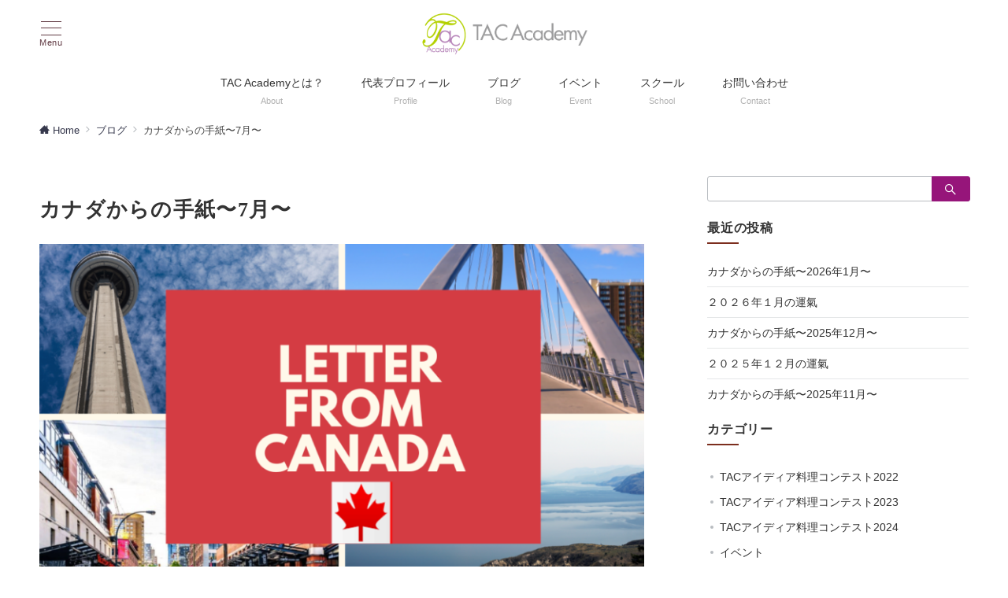

--- FILE ---
content_type: text/html; charset=UTF-8
request_url: https://tacacademy.jp/blog/1411/
body_size: 18023
content:
<!DOCTYPE html>
<html lang="ja">
<head>
<meta charset="UTF-8" />
<meta name="viewport" content="width=device-width,initial-scale=1.0" />
<title>カナダからの手紙〜7月〜  |  TAC Academy</title>
<meta name='robots' content='max-image-preview:large' />
<meta name="description" content="こんにちは、幸代です。今年は世界的に猛暑,酷暑ですね。バンクーバーは7月に入ると、急に夏が加速して、それまで最高気温25℃位だったのが31℃と上昇、多くのエアコンがない家、アパートの住人は冷房施設のあるモールに涼みに出掛けてます。" />
<style type="text/css">#js-loading-overlay {position:fixed;top:0;bottom:0;right:0;left:0;height:100%;width:100%;background-color:#fff;z-index:99999;}#js-loading-animation,#js-loading-animation img {position:absolute;top:0;left:0;right:0;bottom:0;margin:auto;z-index:999;}.loading-icon {border-radius:50%;width:56px;height:56px;border-top:4px solid rgba(248, 248, 248, 0.9);border-right:4px solid rgba(248, 248, 248, 0.9);border-bottom:4px solid rgba(248, 248, 248, 0.9);transform:translateZ(0);animation:circle 1.4s infinite linear;}.loading-text {position:absolute;top:50%;right:0;left:0;transform:translateY(-50%);text-align:center;width:100%;height:100px;line-height:100px;font-size:1.33333rem;}.loading-text span {padding:8px;animation:blur-text 0.6s infinite linear alternate;}.loading-text span:nth-child(1) {animation-delay:0s;}.sound-text span:nth-child(2) {animation-delay:0.1s;}.loading-text span:nth-child(3) {animation-delay:0.2s;}.loading-text span:nth-child(4) {animation-delay:0.3s;}.loading-text span:nth-child(5) {animation-delay:0.4s;}.loading-text span:nth-child(6) {animation-delay:0.5s;}.loading-text span:nth-child(7) {animation-delay:0.6s;}@keyframes fade {from {opacity:0;}to {opacity:1;}}@keyframes fadeIn {from {opacity:0;transform:translateY(16px);}to {opacity:1;}}@keyframes fadeSlideIn {from {opacity:0;transform:translateX(-32px);}to {opacity:1;}}@keyframes fadeOut {from {opacity:1;}to {opacity:0;transform:translateY(16px);}}@keyframes slideDown {from {transform:translateY(-100%);opacity:0;}to {transform:translateY(0);opacity:1;}}@keyframes slideUp {from {transform:translateY(0);}to {transform:translateY(-100%);}}@keyframes slideUpText {from {transform:translateY(-30%);opacity:0;}to {transform:translateY(-50%);opacity:1;}}@keyframes circle {from {transform:rotate(0deg);}to {transform:rotate(360deg);}}@keyframes spinY {from {transform:rotateY( 0deg );}to {transform:rotateY( 360deg );}}@keyframes sound-visualize {0% {transform:scaleY(0);}50% {transform:scaleY(1);}100% {transform:scaleY(0.2);}}@keyframes blur-text {0% {filter:blur(0);opacity:1;}100% {filter:blur(2px);opacity:0.8;}}@keyframes expansion-image {0% {transform:scale(1);}100% {transform:scale(1.15);}}@keyframes reduced-image {0% {transform:scale(1.15);}100% {transform:scale(1);}}@keyframes slide-image {from {transform:translateX(0);}to {transform:translateX(48px);}}@keyframes lustre {100% {left:60%;}}@keyframes ripple-drop {100% {transform:scale(2);opacity:0;}}@keyframes ctaIconSlideInRight {from {opacity:0;transform:translateX(calc(100% + 360px));}to {opacity:1;transform:translateX(0);}}@media screen and ( min-width:768px ) {@keyframes ctaIconSlideInRight {from {opacity:0;transform:translateX(360px);}to {opacity:1;transform:translateX(0);}}}@keyframes headerLanguage {from {opacity:0;transform:translateY(16px);}to {opacity:1;transform:translateY(0);}}html, body, h1, h2, h3, h4, ul, ol, dl, li, dt, dd, p, div, span, img, a, table, tr, th, td {margin:0;padding:0;border:0;font-weight:normal;font-size:100%;vertical-align:baseline;box-sizing:border-box;}article, header, footer, aside, figure, figcaption, nav, section { display:block;}body {-ms-text-size-adjust:100%;-webkit-text-size-adjust:100%;}ol, ul {list-style:none;list-style-type:none;}figure {margin:0;}img {border-style:none;}table {border-collapse:collapse;border-spacing:0;}a, a:hover, a:visited, a:active, a:focus {text-decoration:none;}a:active, a:hover {outline-width:0;}*,*::before,*::after {box-sizing:border-box;}html {font-size:16px;}body {word-wrap:break-word;overflow-wrap:break-word;line-height:1.6;background-color:#fff;font-size:1rem;font-weight:normal;color:#333;-webkit-font-smoothing:antialiased;-moz-osx-font-smoothing:grayscale;overflow-y:scroll;overflow-x:hidden;}h1 {font-weight:bold;font-size:1.6rem;clear:both;}h2 {font-weight:bold;font-size:1.33333rem;clear:both;}h3,h4 {font-weight:bold;font-size:1.14286rem;clear:both;}h5,h6 {font-weight:normal;font-size:1rem;clear:both;}b, strong, .strong {font-weight:bold;}dfn,cite,em {font-style:italic;}hr {height:2px;border:0;background-color:#e5e7e8;}img {height:auto;max-width:100%;vertical-align:middle;}blockquote {position:relative;display:block;padding-top:24px;padding-bottom:24px;padding-right:32px;padding-left:32px;line-height:1.8;font-size:1rem;}blockquote cite {display:block;margin-top:16px;font-size:0.88889rem;color:#484848;}abbr[title] {text-decoration:underline;}mark,ins {text-decoration:none;}small,.small {font-size:0.72727rem;}code {font-family:monospace, serif;}table thead th {padding:8px 12px;background-color:#fafafa;font-size:1rem;font-weight:bold;}table th {padding:8px 12px;background-color:#fafafa;border:1px solid #b8bcc0;vertical-align:middle;font-size:1rem;font-weight:bold;}table td {padding:8px 12px;border:1px solid #b8bcc0;font-size:1rem;vertical-align:middle;}label {font-size:1rem;cursor:pointer;}input[type="text"],input[type="email"],input[type="url"],input[type="password"],input[type="search"],input[type="number"],input[type="tel"],input[type="date"],input[type="month"],input[type="week"],input[type="time"],input[type="datetime"],input[type="datetime-local"],textarea {-webkit-appearance:none;-moz-appearance:none;appearance:none;padding-top:6px;padding-bottom:6px;padding-right:12px;padding-left:12px;width:100%;border-radius:3px;background-color:#fff;border:1px solid #b8bcc0;transition:all 0.2s ease-in;letter-spacing:0.05em;font-size:1rem;}input[type="text"]:focus,input[type="email"]:focus,input[type="url"]:focus,input[type="password"]:focus,input[type="search"]:focus,input[type="number"]:focus,input[type="tel"]:focus,input[type="date"]:focus,input[type="month"]:focus,input[type="week"]:focus,input[type="time"]:focus,input[type="datetime"]:focus,input[type="datetime-local"]:focus,input[type="color"]:focus,textarea:focus,select:focus {outline:none;}input[type="color"] {-webkit-appearance:square-button;-moz-appearance:square-button;appearance:square-button;border-radius:3px;border:1px solid #b8bcc0;}input[type="range"] {-webkit-appearance:none;-moz-appearance:none;appearance:none;background-color:#b8bcc0;height:2px;}input[type="radio"],input[type="checkbox"] {margin-right:8px;}input[type="file"] {-webkit-appearance:none;-moz-appearance:none;appearance:none;margin:8px 0;width:100%;}input[type="button"],input[type="submit"] {position:relative;display:inline-block;padding-top:6px;padding-bottom:6px;padding-right:32px;padding-left:32px;border:none;text-align:center;letter-spacing:0.05em;font-size:0.88889rem;overflow:hidden;cursor:pointer;transition:all ease 0.3s;-webkit-appearance:none;-moz-appearance:none;appearance:none;}button {position:relative;letter-spacing:0.05em;font-size:0.88889rem;cursor:pointer;transition:all ease 0.3s;-webkit-appearance:none;-moz-appearance:none;appearance:none;}input::placeholder,textarea::placeholde {color:#b8bcc0;}input::-webkit-input-placeholder,textarea::-webkit-input-placeholder {color:#b8bcc0;}input::-moz-placeholder,textarea::-moz-placeholder,{color:#b8bcc0;}input::-ms-input-placeholder,textarea::-ms-input-placeholder, {color:#b8bcc0;}textarea:focus::placeholder,input:focus::placeholder {color:transparentcolor:#72777c;}input:focus::-webkit-input-placeholder,textarea:focus::-webkit-input-placeholder {color:transparent}input:focus::-moz-placeholder,textarea:focus::-moz-placeholder,{color:transparent}input:focus::-ms-input-placeholder,textarea:focus::-ms-input-placeholder, {color:transparent}select {-webkit-appearance:none;-moz-appearance:none;appearance:none;padding-right:8px;padding-left:8px;height:32px;background-color:#fff;border:1px solid #b8bcc0;border-radius:3px;letter-spacing:0.05em;font-size:1rem;}select::-ms-expand {display:none;}input[type="search"],textarea {width:100%;font-size:1rem;}a:hover {transition:all 0.3s ease;}@font-face {font-family:"icomoon";src:url("https://tacacademy.jp/wp/wp-content/themes/ta/assets/fonts/icomoon/fonts/icomoon.eot?qg435a");src:url("https://tacacademy.jp/wp/wp-content/themes/ta/assets/fonts/icomoon/fonts/icomoon.eot?qg435a#iefix") format("embedded-opentype"),url("https://tacacademy.jp/wp/wp-content/themes/ta/assets/fonts/icomoon/fonts/icomoon.woff?qg435a") format("woff"),url("https://tacacademy.jp/wp/wp-content/themes/ta/assets/fonts/icomoon/fonts/icomoon.ttf?qg435a") format("truetype"),url("https://tacacademy.jp/wp/wp-content/themes/ta/assets/fonts/icomoon/fonts/icomoon.svg?qg435a#icomoon") format("svg");font-weight:normal;font-style:normal;font-display:swap;}#contents {flex:1 0 auto;}.l-content,.l-content__sm,.l-content[data-content_width="narrow"].l-content__fluid {position:relative;margin:auto;width:calc(100% - 32px);}.l-header .l-content,.l-header .l-content__fluid {width:100%;}.l-content__inner {margin-top:32px;margin-bottom:48px;}@media screen and ( min-width:768px ) {.l-content__inner {margin-top:48px;margin-bottom:64px;}}.home .l-content__inner {margin-top:64px;}.l-content__main .l-content,.l-content__main .l-content[data-content_width="narrow"] {width:100%;}.l-content__main .c-section-widget__inner {padding-top:0;padding-bottom:48px;padding-right:0;padding-left:0;}@media screen and ( min-width:768px ) {.l-content,.l-content__sm,.l-content[data-content-width="narrow"],.l-header .l-content {width:calc(768px - 32px);}}@media screen and ( min-width:960px ) {.l-content,.l-header .l-content {width:calc(960px - 32px);}}@media screen and ( min-width:1200px ) {.l-content,.l-header .l-content {width:calc(1212px - 32px);}}.wrapper-col {width:100%;}.wrapper-col.has-sp-card-2 {width:calc(100% + 12px);}[class^="col-"],[class*="col-"] {width:100%;}@media screen and ( min-width:768px ) {.wrapper-col,.wrapper-col.has-sp-card-2 {width:calc(100% + 24px);}[class^="col-"],[class*="col-"]{margin-right:24px;width:calc(100% - 24px);}.col-1 {width:calc(8.333% - 24px);}.col-2 {width:calc(16.667% - 24px);}.col-3 {width:calc(25% - 24px);}.col-4 {width:calc(33.333% - 24px);}.col-5 {width:calc(41.667% - 24px);}.col-6 {width:calc(50% - 24px);}.col-7 {width:calc(58.333% - 24px);}.col-8 {width:calc(66.667% - 24px);}.col-9 {width:calc(75% - 24px);}.col-10 {width:calc(83.333% - 24px);}.col-11 {width:calc(91.667% - 24px);}.col-12 {width:calc(100% - 24px)}}.u-row {display:flex;}.u-row-wrap {flex-wrap:wrap;}.u-row-nowrap {flex-wrap:nowrap;}.u-row-item-top {align-items:flex-start;}.u-row-item-center {align-items:center;}.u-row-item-bottom {align-items:flex-end;}.u-row-cont-around {justify-content:space-around;}.u-row-cont-between {justify-content:space-between;}.u-row-cont-start {justify-content:flex-start;}.u-row-cont-center {justify-content:center;}.u-row-cont-end {justify-content:flex-end;}.u-row-dir {flex-direction:row;}.u-row-dir-reverse {flex-direction:row-reverse;}.u-row-dir-column {flex-direction:column;}.u-row-flex-grow-1 {flex-grow:1;}.u-row-flex-grow-2 {flex-grow:1;}.u-row-flex-grow-3 {flex-grow:1;}.l-header {position:relative;z-index:200;}.l-header__inner {display:flex;align-items:center;justify-content:space-between;height:60px;overflow:hidden;}.home:not(.paged).is-overlay .l-header {position:absolute;top:0;left:0;right:0;z-index:200;}.home:not(.paged).is-overlay .l-header-default,.home:not(.paged).is-overlay .l-header-center,.home:not(.paged).is-overlay .l-header-row {background-color:inherit;box-shadow:inherit;}@media screen and ( min-width:768px ) {.l-header__inner {height:86px;overflow:visible;}.l-header-default .l-header__inner {justify-content:flex-start;}.l-header-center .l-header__inner {justify-content:center;}.site-description {font-size:0.8rem;}.l-header-default .site-description,.l-header-row .site-description {width:100%;}}.header-site-branding {width:100%;height:60px;}.header-site-branding.is-left {justify-content:flex-start;margin-left:8px;}.header-site-branding.is-center {justify-content:center;text-align:center;}.header-site-branding.have-drawer-menu-tablet.is-left{margin-left:45px;}@media screen and ( min-width:768px ) {.header-site-branding.is-center {justify-content:flex-start;text-align:left;}.header-site-branding.have-drawer-menu-pc.is-left {margin-left:0;}}.icon-logo {margin-right:6px;}.icon-logo-baseline {margin-right:4px;vertical-align:baseline;}@media screen and ( min-width:768px ) {.icon-logo-baseline {margin-right:6px;}}.site-logo {display:table-cell;vertical-align:middle;font-size:inherit;}.site-title {display:table-cell;vertical-align:middle;line-height:1;font-size:1.6rem;}.site-description {display:block;margin:auto;font-size:0.72727rem;letter-spacing:0.05em;color:#828990;}.site-description.on-logo {line-height:1.5;}.site-description.under-logo {margin-top:6px;}.site-logo img {width:auto;}.header-site-branding .site-title {letter-spacing:0.05em;}.header-site-branding .site-title a {color:#333;}@media screen and ( min-width:768px ) {.header-site-branding {width:auto;}.l-header-row .header-site-branding.have-drawer-menu-tablet,.l-header-row .l-content__fluid .header-site-branding.have-drawer-menu-tablet {margin-left:56px;}.l-header-default .header-site-branding.have-drawer-menu-tablet,.l-header-default .l-content__fluid .header-site-branding.have-drawer-menu-tablet {margin-left:16px;}.l-header-default .l-content__fluid .header-site-branding,.l-header-row .l-content__fluid .header-site-branding {margin-left:12px;}.l-header-center .header-site-branding {text-align:center;}}@media screen and ( min-width:960px ) {.l-header-row .header-site-branding.have-drawer-menu-tablet {margin-left:0;}.l-header-default .header-site-branding.have-drawer-menu-tablet {margin-left:0;}.l-header-row .l-content__fluid .header-site-branding.have-drawer-menu-tablet,.l-header-default .l-content__fluid .header-site-branding.have-drawer-menu-tablet {margin-left:12px;}.l-header-row .header-site-branding.have-drawer-menu-pc,.l-header-row .l-content__fluid .header-site-branding.have-drawer-menu-pc {margin-left:56px;}.l-header-default .header-site-branding.have-drawer-menu-pc,.l-header-default .l-content__fluid .header-site-branding.have-drawer-menu-pc {margin-left:16px;}}.header-cta {position:absolute;right:0}.header-cta .is-active .switch-off,.header-cta .switch-on {display:none;}.header-cta .is-active .switch-on {display:block;}.header-cta__item {margin-left:16px;min-width:20px;text-align:center;}.header-cta__item a {display:block;height:100%;}@media screen and ( min-width:768px ) {.header-cta__item {letter-spacing:0.05em;}}.header-cta__item [class*="icon-"] {font-size:1rem;}.header-cta__item:last-child {position:relative;width:70px;height:60px;transition:all 0.3s ease;}.header-cta__item:last-child .header-cta__inner{position:absolute;top:50%;left:0;right:0;transform:translateY(-50%);letter-spacing:0.05rem;color:#fff;}.header-cta__label {line-height:1;font-size:0.72727rem;}@media screen and ( min-width:768px ) {.l-header-row .header-cta {position:relative;}.header-cta__item {margin-left:32px;}.header-cta__item:last-child {width:86px;height:86px;}}.hamburger-menu {position:absolute;left:8px;padding:0;border:none;outline:none;background-color:inherit;line-height:1.2;text-align:center;cursor:pointer;}@media screen and ( min-width:768px ) {.hamburger-menu {left:0;}.l-content__fluid .hamburger-menu {width:48px;}.l-header-default .hamburger-menu {position:relative;top:0;transform:translateY(0%);}}.hamburger-menu-label {display:none;line-height:1;text-align:center;font-size:0.66667rem;}@media screen and (min-width:768px) {.hamburger-menu-label {display:block;}}.hamburger-menu-trigger,.hamburger-menu-trigger span {display:inline-block;box-sizing:border-box;}.hamburger-menu-trigger {position:relative;width:26px;height:18px;}.has-menu .hamburger-menu-trigger {top:-4px;}.hamburger-menu-trigger span {position:absolute;left:0;width:100%;height:1px;border-radius:3px;}.hamburger-menu-trigger span:nth-of-type(1) {top:0;transition:all 0.2s ease;}.hamburger-menu-trigger span:nth-of-type(2) {top:8px;}.hamburger-menu-trigger span:nth-of-type(3) {bottom:0;transition:all 0.2s ease;}.hamburger-menu:hover {border:none;background-color:inherit;}.hamburger-menu:hover .hamburger-menu-trigger span:nth-of-type(1) {transform:translateY(2px);}.hamburger-menu:hover .hamburger-menu-trigger span:nth-of-type(3) {transform:translateY(-2px);}.hamburger-menu-floating {position:fixed;visibility:hidden;right:16px;bottom:72px;height:60px;width:60px;margin-bottom:calc(env(safe-area-inset-bottom) * 0.5);padding:0;text-align:center;border-radius:50%;border:none;outline:none;box-shadow:0 2px 4px -1px rgba(0,0,0,0.2), 0 4px 5px 0 rgba(0,0,0,0.14), 0 1px 10px 0 rgba(0,0,0,0.12);transform:translateX(calc(100% + 16px));transition:0.2s cubic-bezier(0,.6,.99,1);cursor:pointer;z-index:998;}@media screen and ( min-width:768px ) {.hamburger-menu-floating {bottom:24px;}}.hamburger-menu-floating.is-show {visibility:visible;transform:translateX(0);}.hamburger-menu-floating:hover {border:none;}.hamburger-menu-floating:not(.has-menu) .hamburger-menu-trigger {margin-top:4px;}.hamburger-menu-floating .hamburger-menu-label {position:absolute;right:0;bottom:9px;left:0;}.hamburger-menu-floating span {transition:0.3s cubic-bezier(0,.6,.99,1);}.hamburger-menu-floating.is-active .hamburger-menu-trigger span:nth-of-type(1) {transform:translate(0, 9px) rotate(-45deg);}.hamburger-menu-floating.is-active .hamburger-menu-trigger span:nth-of-type(2) {opacity:0;}.hamburger-menu-floating.is-active .hamburger-menu-trigger span:nth-of-type(3) {transform:translate(0, -8px) rotate(45deg);}.drawer-menu {visibility:hidden;position:fixed;}.home:not(.paged).is-overlay .header-menu-default,.home:not(.paged).is-overlay .header-menu-center {background-color:inherit;}.header-menu .menu-item {position:relative;display:flex;flex-direction:column;justify-content:center;cursor:pointer;font-size:0.88889rem;}.header-menu-default .header-menu > .menu-item,.header-menu-center .header-menu > .menu-item {padding-right:24px;padding-left:24px;height:60px;}.header-menu-row .header-menu > .menu-item {padding-right:16px;padding-left:16px;height:86px;}.header-menu .menu-item a {position:relative;display:flex;flex-direction:column;justify-content:center;align-items:center;transition:all 0.3s ease;}.header-menu > .menu-item > a::after {display:block;content:"";position:absolute;height:1px;right:0;width:0;bottom:-8px;transition:0.3s cubic-bezier(0.13,0.61,0.26,0.94);}.header-menu > .menu-item:hover > a::after {left:0;width:100%;}.header-menu > .menu-item > a > .menu-description {display:block;line-height:1.2;font-weight:200;opacity:0.8;}.header-menu .menu-item [class^="icon-"] {padding-right:4px;}.header-menu .sub-menu {visibility:hidden;position:absolute;top:100%;left:50%;min-width:200px;transform:translateX(-50%);transition:all 0.3s ease-in;box-shadow:0 1px 3px 1px rgba(0, 0, 0, 0.08);opacity:0;z-index:9999;}.header-menu .menu-item:hover > .sub-menu,.header-menu .menu-item.focus > .sub-menu {visibility:visible;opacity:1;}.header-menu .sub-menu .menu-item a {display:flex;flex-direction:row;justify-content:left;align-items:center;}.header-menu .sub-menu .menu-item a,.header-row .header-menu .sub-menu .menu-item a {position:relative;padding-top:12px;padding-bottom:12px;padding-left:20px;padding-right:20px;font-size:0.72727rem;}.header-menu .sub-menu .menu-item a:hover {background-color:rgba(255,255,255,0.2);}.header-menu .sub-menu .menu-item ul {top:0;left:100%;transform:none;}.header-menu > .menu-item:first-child >.sub-menu {left:0;transform:translateX(0);}.header-menu > .menu-item:last-child >.sub-menu {left:inherit;right:0;transform:translateX(0);}.header-menu > .menu-item:last-child > .sub-menu .menu-item > .sub-menu {left:100%;transform:translateX(-200%);}.header-menu .sub-menu .menu-item-has-children > a::before {content:"\e941";position:absolute;right:3px;transition:all 0.3s ease-in;font-family:"icomoon";font-size:0.88889rem;}.header-menu .sub-menu .menu-item-has-children:hover > a::before {right:-1px;}.header-menu > .menu-item:last-child > .sub-menu .menu-item-has-children > a::before {content:"\e940";position:absolute;left:4px;transition:all 0.3s ease-in;font-family:"icomoon";font-size:0.88889rem;}.header-menu > .menu-item:last-child > .sub-menu .menu-item-has-children:hover > a::before {left:1px;}.l-header-menu-drop {display:block;position:fixed;top:0;right:0;left:0;transform:translateY(-100%);transition:transform 0.4s ease;z-index:997;}.l-header-menu-drop.sticky-menu {transform:translateY(0);box-shadow:0 1px 3px rgba(0, 0, 0, 0.1);}.l-header-menu-drop__inner .header-menu > .menu-item {padding-right:24px;padding-left:24px;height:56px;}.l-header-menu-drop__inner .header-menu .menu-item a:focus {outline:none;}.header-panel {width:100%;}.header-contact,.header-searchform {display:none;position:absolute;right:0;left:0;padding-top:24px;padding-bottom:24px;padding-right:16px;padding-left:16px;box-shadow:0 1px 1px rgba(0, 0, 0, 0.1);z-index:300;}.header-contact.is-active,.header-searchform.is-active {display:block;animation:fadeIn 0.2s ease-in;}.header-language {display:none;position:absolute;top:100%;left:0;min-width:86px;box-shadow:0 1px 3px 1px rgba(0, 0, 0, 0.08);transition:all 0.2s ease-in;z-index:300;}.header-language.is-active {display:block;animation:headerLanguage 0.2s ease-in;}.language-panel__item {padding-top:6px;padding-bottom:6px;padding-left:12px;padding-right:12px;font-size:0.88889rem;transition:all 0.3s ease;}.language-panel__item a:hover {transform:translateX(2px);}.header-contact__inner {text-align:center;}@media screen and ( max-width:767px ) {.header-contact__inner [class*="col-"] {margin-bottom:24px;}.header-contact__inner [class*="col-"]:last-child {margin-bottom:0}}.header-contact__inner .small {margin-top:8px;}.separator-section-wrapper {position:relative;overflow:hidden;z-index:100;}.separator-section-wrapper.separator-double-wave {height:55px;}.separator-section-wrapper.separator-wave {height:45px;}.separator-section-wrapper.separator-two-wave {height:30px;}.separator-section-wrapper.separator-triangle {height:75px;}.separator-section-wrapper.separator-triangle-center {height:35px;}.separator-section-wrapper.separator-horizontal {height:64px;}.separator-section-wrapper.separator-arch,.separator-section-wrapper.separator-tilt-right,.separator-section-wrapper.separator-tilt-left {height:50px;}.fixed-footer-menu {position:fixed;bottom:0;right:0;left:0;width:100%;transform:translateY( 100px );box-shadow:0 -1px 1px rgba(0, 0, 0, 0.1);transition:0.6s cubic-bezier(0.13,0.61,0.26,0.94);padding-bottom:calc(env(safe-area-inset-bottom) * 0.5);z-index:202;}.fixed-footer-menu__inner {position:relative;width:100%;height:50px;}.fixed-footer-menu.is-show {transform:translateY( 0px );}.fixed-footer-menu__inner nav {position:relative;width:100%;height:50px;z-index:100;}.fixed-footer-menu__inner ul .menu-item i {display:block;padding-top:4px;text-align:center;font-size:1rem;}.fixed-footer-menu__inner ul .menu-item a {display:block;font-size:0.72727rem;overflow:hidden;}.sp-follow-sns,.sp-share-sns {position:fixed;bottom:-80px;padding-top:24px;padding-bottom:24px;padding-right:12px;padding-left:12px;transform:translateY(0);transition:0.4s cubic-bezier(0.13,0.61,0.26,0.94);width:100%;z-index:201;}.sp-follow-sns__item a,.sp-share-sns__item a,.sp-share-sns__item .share-button {display:flex;align-items:center;justify-content:center;margin-right:10px;margin-left:10px;width:32px;height:32px;border-radius:50%;box-shadow:0 1px 1.5px 0 rgba(0,0,0,0.12), 0 1px 1px 0 rgba(0,0,0,0.24);}.sp-share-sns__item .share-button__clipboard--success,.sp-share-sns__item .share-button__clipboard--error {border-radius:50%;}.sp-follow-sns__item a:hover,.sp-share-sns__item a:hover,.sp-share-sns__item .share-button:hover {box-shadow:0 4px 5px 0 rgba(0,0,0,0.14), 0 1px 10px 0 rgba(0,0,0,0.12), 0 2px 4px -1px rgba(0,0,0,0.2);}.sp-searchform {position:fixed;bottom:-375px;padding-top:24px;padding-bottom:24px;padding-right:16px;padding-left:16px;transform:translateY(0);transition:0.4s cubic-bezier(0.13,0.61,0.26,0.94);width:100%;z-index:201;}.sp-follow-sns.is-active,.sp-share-sns.is-active,.sp-searchform.is-active {bottom:0;transform:translateY(-50px);}.js-fixed-item.sp-follow-sns,.js-fixed-item.sp-share-sns,.js-fixed-item.sp-searchform {background:rgba(0,0,0,0.8);}.u-display-block {display:block;}.u-display-none {display:none;}.u-display-hidden {visibility:hidden;}.u-display-sp {display:block;}.u-display-tablet {display:none;}.u-display-pc {display:none;}.customer-feedback-header__img {margin:auto;height:100px;width:100px;background-size:cover;background-repeat:no-repeat;background-position:center center;-webkit-mask-image:url(https://tacacademy.jp/wp/wp-content/themes/ta/assets/images/customer.png);mask-image:url(https://tacacademy.jp/wp/wp-content/themes/ta/assets/images/customer.png);}:root {--one-col-content-width:780px;}input[type="button"],input[type="submit"],.c-btn {border-radius:25px;}input[type="button"]:hover,input[type="submit"]:hover,.c-btn:hover {opacity:0.8;}.one-col .l-content__main {width:100%;}@media screen and ( min-width:960px ) {.one-col .l-content__main {width:var(--one-col-content-width);margin-left:auto;margin-right:auto;}.one-col.share_sticky_col .l-content__main {width:calc(var(--one-col-content-width) - 80px);}}body {font-family:-apple-system, BlinkMacSystemFont, "Helvetica Neue", "Hiragino Kaku Gothic ProN", "ヒラギノ角ゴ Pro W3", "Segoe UI", "メイリオ", "Meiryo", sans-serif;}.site-title a {font-family:-apple-system, BlinkMacSystemFont, "Helvetica Neue", "Hiragino Kaku Gothic ProN", "ヒラギノ角ゴ Pro W3", "Segoe UI", "メイリオ", "Meiryo", sans-serif;font-weight:bold;}.site-description {font-family:-apple-system, BlinkMacSystemFont, "Helvetica Neue", "Hiragino Kaku Gothic ProN", "ヒラギノ角ゴ Pro W3", "Segoe UI", "メイリオ", "Meiryo", sans-serif;font-weight:normal;}.main-visual__title {font-family:-apple-system, BlinkMacSystemFont, "Helvetica Neue", "Hiragino Kaku Gothic ProN", "ヒラギノ角ゴ Pro W3", "Segoe UI", "メイリオ", "Meiryo", sans-serif;font-weight:bold;}.main-visual__sub-title {font-family:-apple-system, BlinkMacSystemFont, "Helvetica Neue", "Hiragino Kaku Gothic ProN", "ヒラギノ角ゴ Pro W3", "Segoe UI", "メイリオ", "Meiryo", sans-serif;font-weight:normal;}.main-visual__message{font-family:-apple-system, BlinkMacSystemFont, "Helvetica Neue", "Hiragino Kaku Gothic ProN", "ヒラギノ角ゴ Pro W3", "Segoe UI", "メイリオ", "Meiryo", sans-serif;font-weight:normal;}h1 {font-family:"Yu Mincho", "游明朝", "YuMincho", "Hiragino Mincho ProN" ,"ヒラギノ明朝 ProN W3", serif;font-weight:bold;}.article-title__sub,.archive-title__sub {font-family:"Yu Mincho", "游明朝", "YuMincho", "Hiragino Mincho ProN" ,"ヒラギノ明朝 ProN W3", serif;}h2:not(.main-visual__title ) {font-family:"Yu Mincho", "游明朝", "YuMincho", "Hiragino Mincho ProN" ,"ヒラギノ明朝 ProN W3", serif;font-weight:bold;}h3 {font-family:"Yu Mincho", "游明朝", "YuMincho", "Hiragino Mincho ProN" ,"ヒラギノ明朝 ProN W3", serif;font-weight:bold;}h4 {font-family:-apple-system, BlinkMacSystemFont, "Helvetica Neue", "Hiragino Kaku Gothic ProN", "ヒラギノ角ゴ Pro W3", "Segoe UI", "メイリオ", "Meiryo", sans-serif;font-weight:bold;}h5 {font-family:-apple-system, BlinkMacSystemFont, "Helvetica Neue", "Hiragino Kaku Gothic ProN", "ヒラギノ角ゴ Pro W3", "Segoe UI", "メイリオ", "Meiryo", sans-serif;font-weight:bold;}h6 {font-family:-apple-system, BlinkMacSystemFont, "Helvetica Neue", "Hiragino Kaku Gothic ProN", "ヒラギノ角ゴ Pro W3", "Segoe UI", "メイリオ", "Meiryo", sans-serif;font-weight:bold;}.header-menu {font-family:-apple-system, BlinkMacSystemFont, "Helvetica Neue", "Hiragino Kaku Gothic ProN", "ヒラギノ角ゴ Pro W3", "Segoe UI", "メイリオ", "Meiryo", sans-serif;}.footer-menu {font-family:-apple-system, BlinkMacSystemFont, "Helvetica Neue", "Hiragino Kaku Gothic ProN", "ヒラギノ角ゴ Pro W3", "Segoe UI", "メイリオ", "Meiryo", sans-serif;}.cat-name {background-color:#96157a;color:#fff;}.sticky-info .icon-star-full {color:#849974;}.post-list-meta__cat {background-color:#96157a;color:#fff;}.widget_popular_post .popular-post-rank {background-color:#96157a;}.widget_popular_post .has_thumbnail .popular-post-rank {background-color:initial;border-color:#96157a transparent transparent transparent;}.h2-bg-color .article-body h2:not(.is-style-none),.h3-bg-color .article-body h3:not(.is-style-none),.h4-bg-color .article-body h4:not(.is-style-none) {padding-top:8px;padding-bottom:8px;padding-right:12px;padding-left:12px;background-color:#96157a;color:#ffffff;}.h2-bg-color-radius .article-body h2:not(.is-style-none),.h3-bg-color-radius .article-body h3:not(.is-style-none),.h4-bg-color-radius .article-body h4:not(.is-style-none) {padding-top:8px;padding-bottom:8px;padding-right:12px;padding-left:12px;border-radius:3px;background-color:#96157a;color:#ffffff;}.h2-bg-color-border-left .article-body h2:not(.is-style-none),.h3-bg-color-border-left .article-body h3:not(.is-style-none),.h4-bg-color-border-left .article-body h4:not(.is-style-none) {padding-top:8px;padding-bottom:8px;padding-right:8px;padding-left:12px;background-color:#b988bb;border-left:6px solid #96157a;color:#ffffff;}.h2-bg-color-broken-corner .article-body h2:not(.is-style-none),.h3-bg-color-broken-corner .article-body h3:not(.is-style-none),.h4-bg-color-broken-corner .article-body h4:not(.is-style-none) {position:relative;padding-top:8px;padding-bottom:8px;padding-right:12px;padding-left:12px;background-color:#96157a;color:#ffffff;}.h2-bg-color-broken-corner .article-body h2:not(.is-style-none)::before,.h3-bg-color-broken-corner .article-body h3:not(.is-style-none)::before,.h4-bg-color-broken-corner .article-body h4:not(.is-style-none)::before {position:absolute;top:0;right:0;content:"";width:0;border-width:0 16px 16px 0;border-style:solid;box-shadow:-1px 1px 2px rgba(0, 0, 0, 0.1);border-color:#ffffff #ffffff #e5e7e8 #e5e7e8;}.h2-bg-color-ribbon .article-body h2:not(.is-style-none),.h3-bg-color-ribbon .article-body h3:not(.is-style-none),.h4-bg-color-ribbon .article-body h4:not(.is-style-none) {position:relative;padding-top:8px;padding-bottom:8px;padding-right:12px;padding-left:12px;background-color:#96157a;color:#ffffff;}.h2-bg-color-ribbon .article-body h2:not(.is-style-none)::before,.h3-bg-color-ribbon .article-body h3:not(.is-style-none)::before,.h4-bg-color-ribbon .article-body h4:not(.is-style-none)::before {position:absolute;content:"";top:100%;left:0;border-width:0 20px 12px 0;border-style:solid;border-color:transparent;border-right-color:rgba(0, 0, 0, 0.1);}.h2-speech-bubble .article-body h2:not(.is-style-none),.h3-speech-bubble .article-body h3:not(.is-style-none),.h4-speech-bubble .article-body h4:not(.is-style-none) {position:relative;padding-top:8px;padding-bottom:8px;padding-right:12px;padding-left:12px;border-radius:3px;background-color:#96157a;color:#ffffff;}.h2-speech-bubble .article-body h2:not(.is-style-none)::before,.h3-speech-bubble .article-body h3:not(.is-style-none)::before,.h4-speech-bubble .article-body h4:not(.is-style-none)::before {content:"";position:absolute;bottom:-8px;left:24px;width:16px;height:16px;background:inherit;transform:rotate(45deg);}.h2-speech-bubble-border .article-body h2:not(.is-style-none),.h3-speech-bubble-border .article-body h3:not(.is-style-none),.h4-speech-bubble-border .article-body h4:not(.is-style-none) {position:relative;padding-top:8px;padding-bottom:8px;padding-right:12px;padding-left:12px;border-radius:3px;border:2px solid #96157a;}.h2-speech-bubble-border .article-body h2:not(.is-style-none)::before,.h3-speech-bubble-border .article-body h3:not(.is-style-none)::before,.h4-speech-bubble-border .article-body h4:not(.is-style-none)::before {content:"";position:absolute;bottom:-9px;left:24px;width:16px;height:16px;background:inherit;transform:rotate(45deg);}.h2-speech-bubble-border .article-body h2:not(.is-style-none)::before,.h3-speech-bubble-border .article-body h3:not(.is-style-none)::before,.h4-speech-bubble-border .article-body h4:not(.is-style-none)::before {border-right:2px solid#96157a;border-bottom:2px solid#96157a;background-color:#ffffff;}.h2-border .article-body h2:not(.is-style-none),.h3-border .article-body h3:not(.is-style-none),.h4-border .article-body h4:not(.is-style-none) {padding-top:8px;padding-bottom:8px;padding-right:12px;padding-left:12px;border:2px solid #96157a;}.h2-border-radius .article-body h2:not(.is-style-none),.h3-border-radius .article-body h3:not(.is-style-none),.h4-border-radius .article-body h4:not(.is-style-none) {padding-top:8px;padding-bottom:8px;padding-right:12px;padding-left:12px;border-radius:3px;border:2px solid #96157a;}.h2-border-bottom .article-body h2:not(.is-style-none),.h3-border-bottom .article-body h3:not(.is-style-none),.h4-border-bottom .article-body h4:not(.is-style-none) {padding-top:12px;padding-bottom:12px;border-bottom:2px solid #96157a;}.h2-border-bottom-two-colors .article-body h2:not(.is-style-none),.h3-border-bottom-two-colors .article-body h3:not(.is-style-none),.h4-border-bottom-two-colors .article-body h4:not(.is-style-none) {position:relative;padding-top:12px;padding-bottom:12px;border-bottom:solid 3px #b988bb;}.h2-border-bottom-two-colors .article-body h2:not(.is-style-none)::before,.h3-border-bottom-two-colors .article-body h3:not(.is-style-none)::before,.h4-border-bottom-two-colors .article-body h4:not(.is-style-none)::before {position:absolute;content:"";bottom:-3px;left:0;width:15%;height:3px;z-index:2;}.h2-border-bottom-two-colors .article-body h2:not(.is-style-none)::before,.h3-border-bottom-two-colors .article-body h3:not(.is-style-none)::before,.h4-border-bottom-two-colors .article-body h4:not(.is-style-none)::before {background-color:#96157a;}.h2-border-top-bottom .article-body h2:not(.is-style-none),.h3-border-top-bottom .article-body h3:not(.is-style-none),.h4-border-top-bottom .article-body h4:not(.is-style-none) {padding-top:8px;padding-bottom:8px;border-top:2px solid #96157a;border-bottom:2px solid #96157a}.h2-border-left .article-body h2:not(.is-style-none),.h3-border-left .article-body h3:not(.is-style-none),.h4-border-left .article-body h4:not(.is-style-none) {padding-left:12px;border-left:3px solid #96157a;}.h2-dashed-bottom .article-body h2:not(.is-style-none),.h3-dashed-bottom .article-body h3:not(.is-style-none),.h4-dashed-bottom .article-body h4:not(.is-style-none) {padding-top:8px;padding-bottom:8px;border-bottom:2px dashed #96157a;}.h2-dashed-top-bottom .article-body h2:not(.is-style-none),.h3-dashed-top-bottom .article-body h3:not(.is-style-none),.h4-dashed-top-bottom .article-body h4:not(.is-style-none) {padding-top:8px;padding-bottom:8px;border-top:2px dashed #96157a;border-bottom:2px dashed #96157a;}.is-style-group-center__checkmark .wp-block-group__inner-container::before,.is-style-group-left__checkmark .wp-block-group__inner-container::before {background-color:#b988bb;}.is-style-group-center__circle .wp-block-group__inner-container::before,.is-style-group-left__circle .wp-block-group__inner-container::before {background-color:#b988bb;}.is-style-group-center__cross .wp-block-group__inner-container::before,.is-style-group-left__cross .wp-block-group__inner-container::before {background-color:#dc3545;}.is-style-group-center__alert .wp-block-group__inner-container::before,.is-style-group-left__alert .wp-block-group__inner-container::before {background-color:#dc3545;}.is-style-group-center__question .wp-block-group__inner-container::before,.is-style-group-left__question .wp-block-group__inner-container::before {background-color:#b988bb;}.is-style-group-center__notice .wp-block-group__inner-container:::before,.is-style-group-left__notice .wp-block-group__inner-container::before {background-color:#b988bb;}.is-style-group-center__point .wp-block-group__inner-container::before,.is-style-group-left__point .wp-block-group__inner-container::before {background-color:#b988bb;}.is-style-group-center__memo .wp-block-group__inner-container::before,.is-style-group-left__memo .wp-block-group__inner-container::before {background-color:#b988bb;}.is-style-group-center__bubble .wp-block-group__inner-container::before,.is-style-group-left__bubble .wp-block-group__inner-container::before {background-color:#b988bb;}.is-style-group-center__crown .wp-block-group__inner-container::before,.is-style-group-left__crown .wp-block-group__inner-container::before {background-color:#b988bb;}.is-style-group-center__star .wp-block-group__inner-container::before,.is-style-group-left__star .wp-block-group__inner-container::before {background-color:#b988bb;}.is-style-group-center__download .wp-block-group__inner-container::before,.is-style-group-left__download .wp-block-group__inner-container::before {background-color:#b988bb;}a {color:#36384c;}a:hover,a:active {color:#828990;}input[type="text"]:focus,input[type="email"]:focus,input[type="url"]:focus,input[type="password"]:focus,input[type="search"]:focus,input[type="number"]:focus,input[type="tel"]:focus,input[type="date"]:focus,input[type="month"]:focus,input[type="week"]:focus,input[type="time"]:focus,input[type="datetime"]:focus,input[type="datetime-local"]:focus,input[type="color"]:focus,textarea:focus,select:focus {border:1px solid#828990;}.slick-prev,.slick-next {border-color:#36384c;}.slick-prev:hover,.slick-next:hover {border-color:#828990;}input[type="button"],input[type="submit"] {background-color:#96157a;color:#ffffff;}.search-submit {background-color:#96157a;border:1px solid#96157a;color:#ffffff;}.search-submit:hover {background-color:#b988bb;border:1px solid#b988bb;}input[type="button"]:hover,input[type="submit"]:hover {background-color:#b988bb;border-color:#b988bb;}input[type="search"]:focus + .search-submit {background-color:#828990;border:1px solid #828990;}.c-btn__main {background-color:#96157a;color:#ffffff;}.c-btn__main:hover {background-color:#b988bb;}.c-btn__outline {border:1px solid #96157a;color:#96157a;}.c-btn__outline:hover {border:1px solid #b988bb;color:#b988bb;}.c-btn__arrow .c-btn__outline .icon-read-arrow-right {color:#96157a;}.c-btn__arrow .c-btn__outline:hover .icon-read-arrow-right {color:#b988bb;}.js-btn__ripple {background-color:rgba( 130, 137, 144, 0.4 );}.slick-dots button {background-color:#36384c;}.slick-dots button:hover {background-color:#828990;}.slick-dots .slick-active button {background-color:#828990;}.page-numbers:hover {background-color:#828990;}.page-numbers.current {background-color:#36384c;}.prev.page-numbers:hover,.next.page-numbers:hover {color:#828990;}.next.page-numbers:hover::before{color:#828990;}.prev.page-numbers:hover::before {color:#828990;}.next-page-link a:hover {color:#828990;}.next-page-link a:hover .icon-chevron-right {color:#828990;}.next-page .current > .page-numbers{background-color:#828990;}.post-navigation .nav-links a:hover {border:1px solid #828990;}.meta-category a:hover {border:solid 1px #828990;color:#828990;}.breadcrumb__item a {color:#36384c;}.breadcrumb__item a:hover {color:#828990;}.meta-post a:hover {color:#828990;}.article-header-full-width__inner .slider-cat a:hover {color:#828990;}.article-header-full-width__inner .edit-link a:hover {color:#828990;}.article-header-full-width__inner .edit-link a:hover,.article-header-full-width__inner .meta-post a:hover {color:#828990;}.article-header__cover .meta-category a:hover {border:solid 1px #828990;color:#828990;}.article-header__cover .edit-link a:hover,.article-header__cover .meta-post a:hover {color:#828990;}.sns-follow {background-color:#7c2e1e;color:#ffffff;}.sns-follow__button:not(.sns-brand-color) .btn-main {background-color:#36384c;}.sns-follow__button:not(.sns-brand-color) .btn-main:hover {background-color:#36384c;}.tagcloud a:hover {border:1px solid #828990;color:#828990;}.tagcloud a:hover::before {color:#828990;}.comment-reply-link {background-color:#36384c;}.comment-reply-link:hover {background-color:#828990;}.sidebar .menu-item-has-children:hover > a::before {color:#828990;}.user-url-color a {color:#36384c!important;}.home:not(.paged) .header-info,.home:not(.paged) .header-info a {color:#333333;}.header-info,.header-info a {color:#333333;}.l-header-default,.l-header-center,.l-header-row {background-color:#ffffff;}.home:not(.paged) .header-site-branding .site-title a {color:#333333;}.home:not(.paged) .header-site-branding .site-description {color:#828990;}.header-site-branding .site-title a {color:#333333;}.header-site-branding .site-description {color:#828990;}.header-menu-default,.header-menu-center,.l-header-menu-drop__inner {background-color:#ffffff;}.header-menu > .menu-item > a {color:#333333;}.header-menu > .menu-item:hover > a,.header-menu .current-menu-item > a {color:#613a43;}.header-menu > .menu-item > a::before {background-color:#613a43;}.header-menu .sub-menu {background-color:#613a43;}.header-menu > .menu-item-has-children >.sub-menu::before {border-color:transparent transparent #613a43 transparent;}.header-menu .sub-menu .menu-item a {color:#ffffff !important;}.home:not(.paged) .header-menu > .menu-item > a {color:#333333;}.home:not(.paged) .header-menu > .menu-item:hover > a,.home:not(.paged) .header-menu .current-menu-item > a {color:#613a43;}.home:not(.paged) .header-menu > .menu-item > a::before {background-color:#613a43;}.home .l-header-menu-drop .header-menu > .menu-item > a {color:#333333;}.home .l-header-menu-drop .header-menu > .menu-item:hover > a,.home .l-header-menu-drop .header-menu .current-menu-item > a {color:#613a43;}.home .l-header-menu-drop .header-menu > .menu-item > a::before {background-color:#613a43;}.home.is-overlay:not(.paged) .hamburger-menu-trigger span {background-color:#fff;}.home.is-overlay:not(.paged) .hamburger-menu-label {color:#fff;}.hamburger-menu-trigger span {background-color:#613a43;}.hamburger-menu-label {color:#613a43;}.header-news__slider,.header-news__item {background-color:#eeeff0;}.header-news__label {background-color:#849974;color:#ffffff;}.header-news__item,.header-news__link {color:#333333;}.header-news__link:hover .header-news__item {color:#828990;}.drawer-menu .hamburger-close-line span {background-color:#613a43;}.drawer-icon-menu.border-radius .icon-menu li a:hover {border:1px solid #828990;}.header-cta__item [class*="switch-"] {color:#828990;}.home:not(.paged) .header-cta__item [class*="switch-"] {color:#828990;}.header-cta__item:last-child {background-color:#613a43;}.header-cta__item:last-child:hover,.header-cta__item:last-child.is-active {background-color:#b05a46;}.header-language,.header-searchform,.header-contact {background-color:rgba( 72, 72, 72,1);}.language-panel__item a,.header-contact__inner {color:#ffffff;}.article-header,.article-body:not(.archive-article-body) {background-color:#ffffff;}.has-background-color .article-header__inner {padding-top:24px;}.single .author-card {background-color:#eeeff0;}.sidebar .widget,.sidebar .widget:not(.widget_author_profile):not(.widget_calendar) a:not(.c-btn),.sidebar .c-post-list__link {color:#333333;}.widget_toc .contents-outline__item a::before {background-color:#333333;}.sidebar .widget.widget_tag_cloud .tagcloud a:hover,.sidebar .widget.widget_icon_menu .icon-menu .menu-item a:hover,.sidebar .widget.widget_calendar .wp-calendar-table a:hover {color:#828990;}.sidebar:not(.sidebar-no-padding-no-border) .widget_author_profile .author-profile__avatar img {border:solid 3px #ffffff;}.sidebar:not(.sidebar-no-padding-no-border) .widget_profile .profile-img img,.sidebar:not(.sidebar-no-padding-no-border) .widget_author_profile .profile-img img {border:solid 3px #ffffff;}.sidebar:not(.sidebar-no-padding-no-border) .widget {background-color:#ffffff;}.sidebar-widget__title {color:#333333;}.sidebar-border .sidebar-widget__title,.sidebar-border-radius .sidebar-widget__title {border:1px solid #7c2e1e;}.sidebar-bg-color .sidebar-widget__title,.sidebar-bg-color-radius .sidebar-widget__title,.sidebar-speech-bubble .sidebar-widget__title,.sidebar-center.sidebar-shortborder-bottom .sidebar-widget__title::before {background:#7c2e1e;}.sidebar-shortborder-bottom .sidebar-widget__title::after {background:#7c2e1e;}.sidebar-border-left .sidebar-widget__title {border-left:3px solid #7c2e1e;}.sidebar-border-bottom .sidebar-widget__title {border-bottom:2px solid#7c2e1e;}.sidebar-stripe-border-bottom .sidebar-widget__title::before {background-color:#ffffff;background:linear-gradient( -45deg, #ffffff 25%, #7c2e1e 25%, #7c2e1e 50%, #ffffff 50%, #ffffff 75%, #7c2e1e 75%, #7c2e1e);background-size:4px 4px;}.sidebar-lines-on-sides .sidebar-widget__title::before,.sidebar-lines-on-sides .sidebar-widget__title::after,.sidebar-lines-on-right .sidebar-widget__title::after {border-top:1px solid #7c2e1e;}.drawer-menu .drawer-icon-menu.border-radius .icon-menu li:hover{border:1px solid #828990;}.drawer-border .drawer-widget__title,.drawer-border-radius .drawer-widget__title {border:2px solid #96157a;}.drawer-menu.drawer-border-left .drawer-widget__title {border-left:3px solid #96157a;}.drawer-bg-color .drawer-widget__title,.drawer-bg-color-radius .drawer-widget__title,.drawer-speech-bubble .drawer-widget__title {background:#96157a;color:#ffffff;}.drawer-shortborder-bottom .drawer-widget__title::after,.drawer-center.drawer-shortborder-bottom .drawer-widget__title::after {background:#96157a;}.drawer-speech-bubble .drawer-widget__title::before {border-top:12px solid #96157a;}.drawer-border-bottom .drawer-widget__title {border-bottom:2px solid#96157a;}.drawer-stripe-border-bottom .drawer-widget__title::before {background-color:#ffffff;background:linear-gradient( -45deg, #ffffff 25%, #96157a 25%, #96157a 50%, #ffffff 50%, #ffffff 75%, #96157a 75%, #96157a);background-size:4px 4px;}.drawer-lines-on-sides .drawer-widget__title::before,.drawer-lines-on-sides .drawer-widget__title::after,.drawer-lines-on-right .drawer-widget__title::after {border-top:1px solid #96157a;}.l-footer {background-color:#e9dccd;}.l-footer,.l-footer a,.l-footer .widget,.l-footer .widget:not(.widget_author_profile):not(.widget_calendar) a:not(.c-btn),.l-footer .c-post-list__link {color:#333333;}.footer-menu li a::before {background-color:#333333;}.footer-widget__title {color:#333333;}.l-footer .widget.widget_tag_cloud .tagcloud a:hover,.l-footer .widget.widget_icon_menu .icon-menu .menu-item a:hover,.l-footer .widget.widget_calendar .wp-calendar-table a:hover {color:#828990;}.footer-bg-color .footer-widget__title,.footer-bg-color-radius .footer-widget__title{background:#7c2e1e;}.l-footer .footer-border .footer-widget__title,.l-footer .footer-border-radius .footer-widget__title {border:1px solid #7c2e1e;}.footer-shortborder-bottom .footer-widget__title::after {background:#7c2e1e;}.footer-border-left .footer-widget__title {border-left:3px solid #7c2e1e;}.footer-speech-bubble .footer-widget__title {background-color:#7c2e1e;}.footer-border-bottom .footer-widget__title {border-bottom:2px solid#7c2e1e;}.footer-stripe-border-bottom .footer-widget__title::before {background-color:#ffffff;background:linear-gradient( -45deg, #e9dccd 25%, #7c2e1e 25%, #7c2e1e 50%, #e9dccd 50%, #e9dccd 75%, #7c2e1e 75%, #7c2e1e);background-size:4px 4px;}.footer-lines-on-sides .footer-widget__title::before,.footer-lines-on-sides .footer-widget__title::after,.footer-lines-on-right .footer-widget__title::after {border-top:1px solid #7c2e1e;}.l-footer .popular-post-views {color:#333333;}.site-copyright {background-color:#e9dccd;}.site-copyright,.site-copyright a,.site-copyright .widget,.site-copyright .widget a {color:#333333;}.site-copyright a:hover {opacity:0.8;}.page-top-floating {background-color:#849974;}.page-top-floating i {color:#ffffff;}.fixed-footer-menu {background-color:#7c2e1e;color:#ffffff;opacity:0.7;}.fixed-footer-menu__inner a {color:#ffffff;}.hamburger-menu-floating,.hamburger-menu-floating:hover {background-color:#613a43;}.hamburger-menu-floating .hamburger-menu-trigger span {background-color:#ffffff;}.hamburger-menu-floating .hamburger-menu-label {color:#ffffff;}.loading-icon {border-left:4px solid#96157a;}.loading-text {color:#96157a;}.drawer-menu nav .menu-item {padding-left:16px;}.drawer-menu .menu > .menu-item a::before {display:block;content:"";position:absolute;top:50%;left:-12px;width:4px;height:4px;transform:translateY(-50%);background-color:#b8bcc0;border-radius:100%;font-weight:bold;}.drawer-menu nav .sub-menu > .menu-item {padding-left:16px;}.drawer-menu nav .sub-menu > .menu-item a::before {display:block;content:"";position:absolute;top:50%;left:-16px;width:4px;height:4px;transform:translateY(-50%);background-color:#b8bcc0;border-radius:100%;font-weight:bold;}.widget_categories .cat-item {padding-left:16px;}.widget_categories ul > .cat-item a::before {display:block;content:"";position:absolute;top:50%;left:-12px;width:4px;height:4px;transform:translateY(-50%);background-color:#b8bcc0;border-radius:100%;font-weight:bold;}.widget_categories .children > .cat-item {padding-left:16px;}.widget_categories ul .children > .cat-item a::before {display:block;content:"";position:absolute;top:50%;left:-16px;width:4px;height:4px;transform:translateY(-50%);background-color:#b8bcc0;border-radius:100%;font-weight:bold;}.widget_categories .cat-item a .count {border-radius:3px;}.widget_archive li {padding-left:16px;}.widget_archive ul > li a::before {display:block;content:"";position:absolute;top:50%;left:-12px;width:4px;height:4px;transform:translateY(-50%);background-color:#b8bcc0;border-radius:100%;font-weight:bold;}.widget_archive li a .count {border-radius:3px;}.widget_nav_menu .menu-item {padding-left:16px;}.widget_nav_menu .menu > .menu-item a::before {display:block;content:"";position:absolute;top:50%;left:-12px;width:4px;height:4px;transform:translateY(-50%);background-color:#b8bcc0;border-radius:100%;font-weight:bold;}.widget_nav_menu .sub-menu > .menu-item {padding-left:16px;}.widget_nav_menu .sub-menu > .menu-item a::before {display:block;content:"";position:absolute;top:50%;left:-16px;width:4px;height:4px;transform:translateY(-50%);background-color:#b8bcc0;border-radius:100%;font-weight:bold;}.cta-floating {position:fixed;transition:0.3s cubic-bezier(0.13,0.61,0.26,0.94);z-index:201;}.cta-square {left:16px;right:16px;bottom:16px;width:calc(100% - 32px);transform:translateX(calc(100% + 32px));}@media screen and ( max-width:767px ) {#cta-floating-show.cta-rectangle,.cta-rectangle.is-show .cta-floating__body {padding-bottom:calc(env(safe-area-inset-bottom) * 1.2);}}</style>
<link rel='stylesheet' id='wp-block-library-css'  href='https://tacacademy.jp/wp/wp-includes/css/dist/block-library/style.min.css?ver=5.9.12' media='all' />
<style id='global-styles-inline-css'>
body{--wp--preset--color--black: #333333;--wp--preset--color--cyan-bluish-gray: #abb8c3;--wp--preset--color--white: #ffffff;--wp--preset--color--pale-pink: #f78da7;--wp--preset--color--vivid-red: #cf2e2e;--wp--preset--color--luminous-vivid-orange: #ff6900;--wp--preset--color--luminous-vivid-amber: #fcb900;--wp--preset--color--light-green-cyan: #7bdcb5;--wp--preset--color--vivid-green-cyan: #00d084;--wp--preset--color--pale-cyan-blue: #8ed1fc;--wp--preset--color--vivid-cyan-blue: #0693e3;--wp--preset--color--vivid-purple: #9b51e0;--wp--preset--color--primary-brown-dark: #7c2e1e;--wp--preset--color--primary-brown: #b05a46;--wp--preset--color--primary-brown-light: #e58872;--wp--preset--color--secondary-brown-dark: #b19962;--wp--preset--color--secondary-brown: #e4ca90;--wp--preset--color--secondary-brown-light: #2a4743;--wp--preset--color--info: #007bff;--wp--preset--color--success: #00c851;--wp--preset--color--warning: #dc3545;--wp--preset--color--yellow: #f0ad4e;--wp--preset--color--orange: #f2852f;--wp--preset--color--purple: #9b51e0;--wp--preset--color--light-blue: #8ed1fc;--wp--preset--color--light-green: #7bdcb5;--wp--preset--color--gray: #e5e7e8;--wp--preset--color--dark-gray: #828990;--wp--preset--color--light-black: #484848;--wp--preset--gradient--vivid-cyan-blue-to-vivid-purple: linear-gradient(135deg,rgba(6,147,227,1) 0%,rgb(155,81,224) 100%);--wp--preset--gradient--light-green-cyan-to-vivid-green-cyan: linear-gradient(135deg,rgb(122,220,180) 0%,rgb(0,208,130) 100%);--wp--preset--gradient--luminous-vivid-amber-to-luminous-vivid-orange: linear-gradient(135deg,rgba(252,185,0,1) 0%,rgba(255,105,0,1) 100%);--wp--preset--gradient--luminous-vivid-orange-to-vivid-red: linear-gradient(135deg,rgba(255,105,0,1) 0%,rgb(207,46,46) 100%);--wp--preset--gradient--very-light-gray-to-cyan-bluish-gray: linear-gradient(135deg,rgb(238,238,238) 0%,rgb(169,184,195) 100%);--wp--preset--gradient--cool-to-warm-spectrum: linear-gradient(135deg,rgb(74,234,220) 0%,rgb(151,120,209) 20%,rgb(207,42,186) 40%,rgb(238,44,130) 60%,rgb(251,105,98) 80%,rgb(254,248,76) 100%);--wp--preset--gradient--blush-light-purple: linear-gradient(135deg,rgb(255,206,236) 0%,rgb(152,150,240) 100%);--wp--preset--gradient--blush-bordeaux: linear-gradient(135deg,rgb(254,205,165) 0%,rgb(254,45,45) 50%,rgb(107,0,62) 100%);--wp--preset--gradient--luminous-dusk: linear-gradient(135deg,rgb(255,203,112) 0%,rgb(199,81,192) 50%,rgb(65,88,208) 100%);--wp--preset--gradient--pale-ocean: linear-gradient(135deg,rgb(255,245,203) 0%,rgb(182,227,212) 50%,rgb(51,167,181) 100%);--wp--preset--gradient--electric-grass: linear-gradient(135deg,rgb(202,248,128) 0%,rgb(113,206,126) 100%);--wp--preset--gradient--midnight: linear-gradient(135deg,rgb(2,3,129) 0%,rgb(40,116,252) 100%);--wp--preset--duotone--dark-grayscale: url('#wp-duotone-dark-grayscale');--wp--preset--duotone--grayscale: url('#wp-duotone-grayscale');--wp--preset--duotone--purple-yellow: url('#wp-duotone-purple-yellow');--wp--preset--duotone--blue-red: url('#wp-duotone-blue-red');--wp--preset--duotone--midnight: url('#wp-duotone-midnight');--wp--preset--duotone--magenta-yellow: url('#wp-duotone-magenta-yellow');--wp--preset--duotone--purple-green: url('#wp-duotone-purple-green');--wp--preset--duotone--blue-orange: url('#wp-duotone-blue-orange');--wp--preset--font-size--small: 12.8px;--wp--preset--font-size--medium: 20px;--wp--preset--font-size--large: 32px;--wp--preset--font-size--x-large: 42.7px;--wp--preset--font-size--normal: 16px;}.has-black-color{color: var(--wp--preset--color--black) !important;}.has-cyan-bluish-gray-color{color: var(--wp--preset--color--cyan-bluish-gray) !important;}.has-white-color{color: var(--wp--preset--color--white) !important;}.has-pale-pink-color{color: var(--wp--preset--color--pale-pink) !important;}.has-vivid-red-color{color: var(--wp--preset--color--vivid-red) !important;}.has-luminous-vivid-orange-color{color: var(--wp--preset--color--luminous-vivid-orange) !important;}.has-luminous-vivid-amber-color{color: var(--wp--preset--color--luminous-vivid-amber) !important;}.has-light-green-cyan-color{color: var(--wp--preset--color--light-green-cyan) !important;}.has-vivid-green-cyan-color{color: var(--wp--preset--color--vivid-green-cyan) !important;}.has-pale-cyan-blue-color{color: var(--wp--preset--color--pale-cyan-blue) !important;}.has-vivid-cyan-blue-color{color: var(--wp--preset--color--vivid-cyan-blue) !important;}.has-vivid-purple-color{color: var(--wp--preset--color--vivid-purple) !important;}.has-black-background-color{background-color: var(--wp--preset--color--black) !important;}.has-cyan-bluish-gray-background-color{background-color: var(--wp--preset--color--cyan-bluish-gray) !important;}.has-white-background-color{background-color: var(--wp--preset--color--white) !important;}.has-pale-pink-background-color{background-color: var(--wp--preset--color--pale-pink) !important;}.has-vivid-red-background-color{background-color: var(--wp--preset--color--vivid-red) !important;}.has-luminous-vivid-orange-background-color{background-color: var(--wp--preset--color--luminous-vivid-orange) !important;}.has-luminous-vivid-amber-background-color{background-color: var(--wp--preset--color--luminous-vivid-amber) !important;}.has-light-green-cyan-background-color{background-color: var(--wp--preset--color--light-green-cyan) !important;}.has-vivid-green-cyan-background-color{background-color: var(--wp--preset--color--vivid-green-cyan) !important;}.has-pale-cyan-blue-background-color{background-color: var(--wp--preset--color--pale-cyan-blue) !important;}.has-vivid-cyan-blue-background-color{background-color: var(--wp--preset--color--vivid-cyan-blue) !important;}.has-vivid-purple-background-color{background-color: var(--wp--preset--color--vivid-purple) !important;}.has-black-border-color{border-color: var(--wp--preset--color--black) !important;}.has-cyan-bluish-gray-border-color{border-color: var(--wp--preset--color--cyan-bluish-gray) !important;}.has-white-border-color{border-color: var(--wp--preset--color--white) !important;}.has-pale-pink-border-color{border-color: var(--wp--preset--color--pale-pink) !important;}.has-vivid-red-border-color{border-color: var(--wp--preset--color--vivid-red) !important;}.has-luminous-vivid-orange-border-color{border-color: var(--wp--preset--color--luminous-vivid-orange) !important;}.has-luminous-vivid-amber-border-color{border-color: var(--wp--preset--color--luminous-vivid-amber) !important;}.has-light-green-cyan-border-color{border-color: var(--wp--preset--color--light-green-cyan) !important;}.has-vivid-green-cyan-border-color{border-color: var(--wp--preset--color--vivid-green-cyan) !important;}.has-pale-cyan-blue-border-color{border-color: var(--wp--preset--color--pale-cyan-blue) !important;}.has-vivid-cyan-blue-border-color{border-color: var(--wp--preset--color--vivid-cyan-blue) !important;}.has-vivid-purple-border-color{border-color: var(--wp--preset--color--vivid-purple) !important;}.has-vivid-cyan-blue-to-vivid-purple-gradient-background{background: var(--wp--preset--gradient--vivid-cyan-blue-to-vivid-purple) !important;}.has-light-green-cyan-to-vivid-green-cyan-gradient-background{background: var(--wp--preset--gradient--light-green-cyan-to-vivid-green-cyan) !important;}.has-luminous-vivid-amber-to-luminous-vivid-orange-gradient-background{background: var(--wp--preset--gradient--luminous-vivid-amber-to-luminous-vivid-orange) !important;}.has-luminous-vivid-orange-to-vivid-red-gradient-background{background: var(--wp--preset--gradient--luminous-vivid-orange-to-vivid-red) !important;}.has-very-light-gray-to-cyan-bluish-gray-gradient-background{background: var(--wp--preset--gradient--very-light-gray-to-cyan-bluish-gray) !important;}.has-cool-to-warm-spectrum-gradient-background{background: var(--wp--preset--gradient--cool-to-warm-spectrum) !important;}.has-blush-light-purple-gradient-background{background: var(--wp--preset--gradient--blush-light-purple) !important;}.has-blush-bordeaux-gradient-background{background: var(--wp--preset--gradient--blush-bordeaux) !important;}.has-luminous-dusk-gradient-background{background: var(--wp--preset--gradient--luminous-dusk) !important;}.has-pale-ocean-gradient-background{background: var(--wp--preset--gradient--pale-ocean) !important;}.has-electric-grass-gradient-background{background: var(--wp--preset--gradient--electric-grass) !important;}.has-midnight-gradient-background{background: var(--wp--preset--gradient--midnight) !important;}.has-small-font-size{font-size: var(--wp--preset--font-size--small) !important;}.has-medium-font-size{font-size: var(--wp--preset--font-size--medium) !important;}.has-large-font-size{font-size: var(--wp--preset--font-size--large) !important;}.has-x-large-font-size{font-size: var(--wp--preset--font-size--x-large) !important;}
</style>
<link rel='stylesheet' id='parent-style-css'  href='https://tacacademy.jp/wp/wp-content/themes/ta/style.css?ver=1.0.0' media='all' />
<link rel='stylesheet' id='emanon-style-css'  href='https://tacacademy.jp/wp/wp-content/themes/ta-child/style.css?ver=1.0.0' media='all' />

<!-- Google アナリティクス スニペット (Site Kit が追加) -->
<script src='https://www.googletagmanager.com/gtag/js?id=UA-180981231-1' id='google_gtagjs-js' async></script>
<script id='google_gtagjs-js-after'>
window.dataLayer = window.dataLayer || [];function gtag(){dataLayer.push(arguments);}
gtag('set', 'linker', {"domains":["tacacademy.jp"]} );
gtag("js", new Date());
gtag("set", "developer_id.dZTNiMT", true);
gtag("config", "UA-180981231-1", {"anonymize_ip":true});
</script>

<!-- (ここまで) Google アナリティクス スニペット (Site Kit が追加) -->
<link rel="https://api.w.org/" href="https://tacacademy.jp/wp-json/" /><link rel="alternate" type="application/json" href="https://tacacademy.jp/wp-json/wp/v2/posts/1411" /><link rel="canonical" href="https://tacacademy.jp/blog/1411/" />
<link rel="alternate" type="application/json+oembed" href="https://tacacademy.jp/wp-json/oembed/1.0/embed?url=https%3A%2F%2Ftacacademy.jp%2Fblog%2F1411%2F" />
<link rel="alternate" type="text/xml+oembed" href="https://tacacademy.jp/wp-json/oembed/1.0/embed?url=https%3A%2F%2Ftacacademy.jp%2Fblog%2F1411%2F&#038;format=xml" />
<meta name="generator" content="Site Kit by Google 1.72.0" /><script src="//www.google.com/recaptcha/api.js"></script>
<script type="text/javascript">
jQuery(function() {
	// reCAPTCHAの挿入
	jQuery( '.mw_wp_form_input button, .mw_wp_form_input input[type="submit"]' ).before( '<div data-callback="syncerRecaptchaCallback" data-sitekey="6LeP7-MZAAAAAGRer91fce9HJKSkLzfD640gcGMI" class="g-recaptcha"></div>' );
	// [input] Add disabled to input or button
	jQuery( '.mw_wp_form_input button, .mw_wp_form_input input[type="submit"]' ).attr( "disabled", "disabled" );
	// [confirm] Remove disabled
	jQuery( '.mw_wp_form_confirm input, .mw_wp_form_confirm select, .mw_wp_form_confirm textarea, .mw_wp_form_confirm button' ).removeAttr( 'disabled' );
});
// reCAPTCHA Callback
function syncerRecaptchaCallback( code ) {
	if(code != "") {
		jQuery( '.mw_wp_form_input button, .mw_wp_form_input input[type="submit"]' ).removeAttr( 'disabled' );
	}
}
</script>
<style type="text/css">
.g-recaptcha { margin: 20px 0 15px; }.g-recaptcha > div { margin: 0 auto; }</style>
<link rel="pingback" href="https://tacacademy.jp/wp/xmlrpc.php">
<script type="application/ld+json">{
					"@context": "http://schema.org",
					"@type": "Article",
					"headline": "カナダからの手紙〜7月〜",
					"datePublished": "2024-7-15",
					"dateModified": "2024-7-13",
					"mainEntityOfPage": "https://tacacademy.jp/blog/1411/",
					"author" : {
							 "@type": "Person",
							 "name": "TAC_admin"
							 },
					"image" : {
							 "@type": "ImageObject",
							 "url": "https://tacacademy.jp/wp/wp-content/uploads/2024/03/ADFE0AF6-AD39-4E03-B229-10B54897EC45.png",
							 "width": "940",
							 "height": "788"
							 },
					"publisher" : {
							 "@type": "Organization",
							 "name": "TAC Academy",
							 "logo" : {
										"@type": "ImageObject",
										"url": "https://tacacademy.jp/wp/wp-content/uploads/2022/08/logo_txt.png"
										}
							 }
					}</script>
<script type="application/ld+json">{
			"@context": "http://schema.org",
			"@type": "BreadcrumbList",
			"itemListElement": [{
				"@type": "ListItem",
				"position": 1,
				"name": "Home",
				"item": "https://tacacademy.jp/"
			},{
				"@type": "ListItem",
				"position": 2,
				"name": "ブログ",
				"item": "https://tacacademy.jp/category/blog/"
			}]
		}</script>
<link rel="icon" href="https://tacacademy.jp/wp/wp-content/uploads/2020/10/icon-150x150.png" sizes="32x32" />
<link rel="icon" href="https://tacacademy.jp/wp/wp-content/uploads/2020/10/icon-300x300.png" sizes="192x192" />
<link rel="apple-touch-icon" href="https://tacacademy.jp/wp/wp-content/uploads/2020/10/icon-300x300.png" />
<meta name="msapplication-TileImage" content="https://tacacademy.jp/wp/wp-content/uploads/2020/10/icon-300x300.png" />
<!--custom insert head-->
<!-- Global site tag (gtag.js) - Google Analytics -->
<script async src="https://www.googletagmanager.com/gtag/js?id=G-Z1DS02LJZF"></script>
<script>
  window.dataLayer = window.dataLayer || [];
  function gtag(){dataLayer.push(arguments);}
  gtag('js', new Date());

  gtag('config', 'G-Z1DS02LJZF');
</script>
<!--/custom insert head-->
</head>
<body class="post-template-default single single-post postid-1411 single-format-standard wp-custom-logo ">
<svg xmlns="http://www.w3.org/2000/svg" viewBox="0 0 0 0" width="0" height="0" focusable="false" role="none" style="visibility: hidden; position: absolute; left: -9999px; overflow: hidden;" ><defs><filter id="wp-duotone-dark-grayscale"><feColorMatrix color-interpolation-filters="sRGB" type="matrix" values=" .299 .587 .114 0 0 .299 .587 .114 0 0 .299 .587 .114 0 0 .299 .587 .114 0 0 " /><feComponentTransfer color-interpolation-filters="sRGB" ><feFuncR type="table" tableValues="0 0.49803921568627" /><feFuncG type="table" tableValues="0 0.49803921568627" /><feFuncB type="table" tableValues="0 0.49803921568627" /><feFuncA type="table" tableValues="1 1" /></feComponentTransfer><feComposite in2="SourceGraphic" operator="in" /></filter></defs></svg><svg xmlns="http://www.w3.org/2000/svg" viewBox="0 0 0 0" width="0" height="0" focusable="false" role="none" style="visibility: hidden; position: absolute; left: -9999px; overflow: hidden;" ><defs><filter id="wp-duotone-grayscale"><feColorMatrix color-interpolation-filters="sRGB" type="matrix" values=" .299 .587 .114 0 0 .299 .587 .114 0 0 .299 .587 .114 0 0 .299 .587 .114 0 0 " /><feComponentTransfer color-interpolation-filters="sRGB" ><feFuncR type="table" tableValues="0 1" /><feFuncG type="table" tableValues="0 1" /><feFuncB type="table" tableValues="0 1" /><feFuncA type="table" tableValues="1 1" /></feComponentTransfer><feComposite in2="SourceGraphic" operator="in" /></filter></defs></svg><svg xmlns="http://www.w3.org/2000/svg" viewBox="0 0 0 0" width="0" height="0" focusable="false" role="none" style="visibility: hidden; position: absolute; left: -9999px; overflow: hidden;" ><defs><filter id="wp-duotone-purple-yellow"><feColorMatrix color-interpolation-filters="sRGB" type="matrix" values=" .299 .587 .114 0 0 .299 .587 .114 0 0 .299 .587 .114 0 0 .299 .587 .114 0 0 " /><feComponentTransfer color-interpolation-filters="sRGB" ><feFuncR type="table" tableValues="0.54901960784314 0.98823529411765" /><feFuncG type="table" tableValues="0 1" /><feFuncB type="table" tableValues="0.71764705882353 0.25490196078431" /><feFuncA type="table" tableValues="1 1" /></feComponentTransfer><feComposite in2="SourceGraphic" operator="in" /></filter></defs></svg><svg xmlns="http://www.w3.org/2000/svg" viewBox="0 0 0 0" width="0" height="0" focusable="false" role="none" style="visibility: hidden; position: absolute; left: -9999px; overflow: hidden;" ><defs><filter id="wp-duotone-blue-red"><feColorMatrix color-interpolation-filters="sRGB" type="matrix" values=" .299 .587 .114 0 0 .299 .587 .114 0 0 .299 .587 .114 0 0 .299 .587 .114 0 0 " /><feComponentTransfer color-interpolation-filters="sRGB" ><feFuncR type="table" tableValues="0 1" /><feFuncG type="table" tableValues="0 0.27843137254902" /><feFuncB type="table" tableValues="0.5921568627451 0.27843137254902" /><feFuncA type="table" tableValues="1 1" /></feComponentTransfer><feComposite in2="SourceGraphic" operator="in" /></filter></defs></svg><svg xmlns="http://www.w3.org/2000/svg" viewBox="0 0 0 0" width="0" height="0" focusable="false" role="none" style="visibility: hidden; position: absolute; left: -9999px; overflow: hidden;" ><defs><filter id="wp-duotone-midnight"><feColorMatrix color-interpolation-filters="sRGB" type="matrix" values=" .299 .587 .114 0 0 .299 .587 .114 0 0 .299 .587 .114 0 0 .299 .587 .114 0 0 " /><feComponentTransfer color-interpolation-filters="sRGB" ><feFuncR type="table" tableValues="0 0" /><feFuncG type="table" tableValues="0 0.64705882352941" /><feFuncB type="table" tableValues="0 1" /><feFuncA type="table" tableValues="1 1" /></feComponentTransfer><feComposite in2="SourceGraphic" operator="in" /></filter></defs></svg><svg xmlns="http://www.w3.org/2000/svg" viewBox="0 0 0 0" width="0" height="0" focusable="false" role="none" style="visibility: hidden; position: absolute; left: -9999px; overflow: hidden;" ><defs><filter id="wp-duotone-magenta-yellow"><feColorMatrix color-interpolation-filters="sRGB" type="matrix" values=" .299 .587 .114 0 0 .299 .587 .114 0 0 .299 .587 .114 0 0 .299 .587 .114 0 0 " /><feComponentTransfer color-interpolation-filters="sRGB" ><feFuncR type="table" tableValues="0.78039215686275 1" /><feFuncG type="table" tableValues="0 0.94901960784314" /><feFuncB type="table" tableValues="0.35294117647059 0.47058823529412" /><feFuncA type="table" tableValues="1 1" /></feComponentTransfer><feComposite in2="SourceGraphic" operator="in" /></filter></defs></svg><svg xmlns="http://www.w3.org/2000/svg" viewBox="0 0 0 0" width="0" height="0" focusable="false" role="none" style="visibility: hidden; position: absolute; left: -9999px; overflow: hidden;" ><defs><filter id="wp-duotone-purple-green"><feColorMatrix color-interpolation-filters="sRGB" type="matrix" values=" .299 .587 .114 0 0 .299 .587 .114 0 0 .299 .587 .114 0 0 .299 .587 .114 0 0 " /><feComponentTransfer color-interpolation-filters="sRGB" ><feFuncR type="table" tableValues="0.65098039215686 0.40392156862745" /><feFuncG type="table" tableValues="0 1" /><feFuncB type="table" tableValues="0.44705882352941 0.4" /><feFuncA type="table" tableValues="1 1" /></feComponentTransfer><feComposite in2="SourceGraphic" operator="in" /></filter></defs></svg><svg xmlns="http://www.w3.org/2000/svg" viewBox="0 0 0 0" width="0" height="0" focusable="false" role="none" style="visibility: hidden; position: absolute; left: -9999px; overflow: hidden;" ><defs><filter id="wp-duotone-blue-orange"><feColorMatrix color-interpolation-filters="sRGB" type="matrix" values=" .299 .587 .114 0 0 .299 .587 .114 0 0 .299 .587 .114 0 0 .299 .587 .114 0 0 " /><feComponentTransfer color-interpolation-filters="sRGB" ><feFuncR type="table" tableValues="0.098039215686275 1" /><feFuncG type="table" tableValues="0 0.66274509803922" /><feFuncB type="table" tableValues="0.84705882352941 0.41960784313725" /><feFuncA type="table" tableValues="1 1" /></feComponentTransfer><feComposite in2="SourceGraphic" operator="in" /></filter></defs></svg><div id="wrapper">

<header class="l-header">
	<div class="l-header-center">
		<div class="l-content">
						<div class="l-header__inner">
			
<button class="js-hamburger-menu hamburger-menu u-display-block" aria-label="ハンバーガーメニュー">
	<a class="hamburger-menu-trigger">
		<span></span>
		<span></span>
		<span></span>
	</a>
			<span class="u-display-pc hamburger-menu-label">Menu</span>
	</button><!--/#js-hamburger-menu-->
<div class="header-site-branding have-drawer-menu-tablet have-drawer-menu-pc u-row u-row-item-center is-center">
	<div  class="site-logo">
		<a href="https://tacacademy.jp/" rel="home"><img class="icon-logo" style=height:60px src="https://tacacademy.jp/wp/wp-content/uploads/2020/10/icon.png" alt="TAC Academy"><img style=height:30px src="https://tacacademy.jp/wp/wp-content/uploads/2022/08/logo_txt.png" alt="TAC Academy"></a>
		</div>
</div><!--/.header-site-branding-->			</div><!--/.l-header__inner-->
		</div><!--/.l-content-->
			</div><!--/.l-header-center-->
		<div class="header-menu-center u-display-pc">
		<div class="l-content">
			<nav class="menu-gnav-container"><ul class="header-menu u-row u-row-item-center u-row-cont-center"><li id="menu-item-87" class="menu-item menu-item-type-post_type menu-item-object-page menu-item-87"><a href="https://tacacademy.jp/about/"><span><p>TAC Academyとは？</p><span>About</span></span></a></li>
<li id="menu-item-86" class="menu-item menu-item-type-post_type menu-item-object-page menu-item-86"><a href="https://tacacademy.jp/profile/"><span><p>代表プロフィール</p><span>Profile</span></span></a></li>
<li id="menu-item-89" class="menu-item menu-item-type-taxonomy menu-item-object-category current-post-ancestor current-menu-parent current-post-parent menu-item-89"><a href="https://tacacademy.jp/category/blog/"><span><p>ブログ</p><span>Blog</span></span></a></li>
<li id="menu-item-88" class="menu-item menu-item-type-taxonomy menu-item-object-category menu-item-88"><a href="https://tacacademy.jp/category/event/"><span><p>イベント</p><span>Event</span></span></a></li>
<li id="menu-item-90" class="menu-item menu-item-type-taxonomy menu-item-object-category menu-item-90"><a href="https://tacacademy.jp/category/school/"><span><p>スクール</p><span>School</span></span></a></li>
<li id="menu-item-93" class="menu-item menu-item-type-post_type menu-item-object-page menu-item-93"><a href="https://tacacademy.jp/contact/"><span><p>お問い合わせ</p><span>Contact</span></span></a></li>
</ul></nav>		</div><!--/.l-content-->
	</div><!--/.header-menu-center-->
		</header>

<div id="contents">
		<div class="l-content">
		<!--breadcrumb-->
	<div class="breadcrumb">
		<nav>
			<ol class="breadcrumb__inner">
				<li class="breadcrumb__item"><a href="https://tacacademy.jp/"><i class="icon-home"></i><span class="breadcrumb-home">Home</span></a><i class="icon-chevron-right"></i></li><li class="breadcrumb__item"><a href="https://tacacademy.jp/category/blog/"><span>ブログ</span></a><i class="icon-chevron-right"></i></li><li class="breadcrumb__item"><span>カナダからの手紙〜7月〜</span></li></ol>
			</nav>
		</div><!--/.breadcrum-->
		<!--end breadcrumb-->		<div class="l-content__inner">
			<div class="u-row two-r-col">
								<main class="l-content__main">
					
<article class="paragraph__normal h2-border-bottom-two-colors h3-bg-color-radius h4-none-style has-background-color  post-1411 post type-post status-publish format-standard has-post-thumbnail hentry category-blog">
							<header class="article-header">
			
<div class="article-header__inner header__full-width">
		<h1 class="article-title">カナダからの手紙〜7月〜</h1>
	</div><!--/.article-header__inner-->
<div class="article-header__thumbnail">
	<img src="https://tacacademy.jp/wp/wp-content/uploads/2024/03/ADFE0AF6-AD39-4E03-B229-10B54897EC45-800x450.png" alt="カナダからの手紙〜7月〜">
</div><!--/.article-thumbnail-->
		</header>
				<div class="article-body u-font-size-sp__l u-font-size-pc__m">
		
<p>こんにちは、幸代です。</p>



<p>今年は世界的に猛暑,酷暑ですね。バンクーバーは7月に入ると、急に夏が加速して、それまで最高気温25℃位だったのが31℃と上昇、多くのエアコンがない家、アパートの住人は冷房施設のあるモールに涼みに出掛けてます。</p>



<p>7月から子供達は夏休み、日没は21時半とサマータイム中なので、遅くまで家族連れも多いです。まあ、日本では31℃なんてかわいい程度でしょうが…</p>



<p>さて、今日はミキグループの集い・セミナーでもよく耳にする食品添加物について、私の肌感覚で感じることをお伝えしたいと思います。「日本は食品添加物認可数、世界一」という話はよく聞いていました。</p>



<p>あらためて調べると基準によって異なる為、数だけで単純比較は出来ないという見解もあるようですが、こちらの日系スーパーで売られている日本のお菓子、小さな子供向けのお菓子です&#x203c;&#xfe0f;に↓の写真のような「warning 警告」が付いている事がよくあり、発ガン物質が含まれていると…書かれているのです！</p>



<p>アメリカ、カナダは結構基準が厳しいと感じます。そしてそれをしっかり表示して消費者にきちんと伝えています。買う側に知識があれば、その警告を見て選ぶことができます。</p>



<p>昔、自分が子供達に買い与えた事のある「〇〇っこどうぶつ」というお菓子に含まれているなんて、エッ&#x2049;&#xfe0f;</p>



<p>その「警告」の効果は大です！私は即、かわいい孫にそれを買うのを止めました。</p>



<figure class="wp-block-image size-large"><img width="768" height="1024" src="https://tacacademy.jp/wp/wp-content/uploads/2024/07/E3DAACA3-B103-4549-BBA1-C1D51B66C9A0-768x1024.jpeg" alt="" class="wp-image-1412" srcset="https://tacacademy.jp/wp/wp-content/uploads/2024/07/E3DAACA3-B103-4549-BBA1-C1D51B66C9A0-768x1024.jpeg 768w, https://tacacademy.jp/wp/wp-content/uploads/2024/07/E3DAACA3-B103-4549-BBA1-C1D51B66C9A0-225x300.jpeg 225w, https://tacacademy.jp/wp/wp-content/uploads/2024/07/E3DAACA3-B103-4549-BBA1-C1D51B66C9A0-1152x1536.jpeg 1152w, https://tacacademy.jp/wp/wp-content/uploads/2024/07/E3DAACA3-B103-4549-BBA1-C1D51B66C9A0-1536x2048.jpeg 1536w, https://tacacademy.jp/wp/wp-content/uploads/2024/07/E3DAACA3-B103-4549-BBA1-C1D51B66C9A0-scaled.jpeg 1920w" sizes="(max-width: 768px) 100vw, 768px" /></figure>



<p>「ガンの死亡数が増え続けているのは先進国では日本だけ…」と東京大学医学部附属病院放射線科中川恵一准教授は警鐘を鳴らしています。カナダに比べたら日本には素晴らしい医療制度があるにもかかわらず、どうして？</p>



<p>あらためて、私達一人一人が自己責任で健康、免疫力について学ばないといけないと感じました。</p>



<p>最後に、驚くべきカナダの事実、なんと店によっては堂々と賞味期限切れ食品を破格値で売っているのです！ちゃんと明記しているので、買う本人が「賞味期限」を理解して、日本では廃棄されるものを売り捌いて食品ロスを抑えているのでしょうね。ちなみにこの私、味噌を買いました♪笑</p>



<p>ではまた来月!(see you next month)</p>
		</div>
				</article>				</main>
				
<aside class="sidebar sidebar-no-padding-no-border sidebar-left sidebar-shortborder-bottom">

<div id="search-2" class="widget widget_search">
<form role="search" method="get" class="search-form" action="https://tacacademy.jp/">
	<label for="search-form-6979e1c922bc0">
		<span class="screen-reader-text">検索：</span>
	</label>
	<input type="search" id="search-form-6979e1c922bc0" class="search-field" placeholder="" value="" name="s" />
	<button type="submit" class="search-submit"><i class="icon-search"></i></button>
</form>
</div>
		<div id="recent-posts-2" class="widget widget_recent_entries">
		<h3 class="sidebar-widget__title">最近の投稿</h3><nav aria-label="最近の投稿">
		<ul>
											<li>
					<a href="https://tacacademy.jp/blog/1680/">カナダからの手紙〜2026年1月〜</a>
									</li>
											<li>
					<a href="https://tacacademy.jp/blog/%e9%81%8b%e6%b0%a3%e3%82%b3%e3%83%bc%e3%83%8a%e3%83%bc/1674/">２０２６年１月の運氣</a>
									</li>
											<li>
					<a href="https://tacacademy.jp/blog/1666/">カナダからの手紙〜2025年12月〜</a>
									</li>
											<li>
					<a href="https://tacacademy.jp/blog/%e9%81%8b%e6%b0%a3%e3%82%b3%e3%83%bc%e3%83%8a%e3%83%bc/1659/">２０２５年１２月の運氣</a>
									</li>
											<li>
					<a href="https://tacacademy.jp/blog/1654/">カナダからの手紙〜2025年11月〜</a>
									</li>
					</ul>

		</nav></div><div id="categories-2" class="widget widget_categories"><h3 class="sidebar-widget__title">カテゴリー</h3><nav aria-label="カテゴリー">
			<ul>
					<li class="cat-item cat-item-10"><a href="https://tacacademy.jp/category/tac%e3%82%a2%e3%82%a4%e3%83%87%e3%82%a3%e3%82%a2%e6%96%99%e7%90%86%e3%82%b3%e3%83%b3%e3%83%86%e3%82%b9%e3%83%882022/">TACアイディア料理コンテスト2022</a>
</li>
	<li class="cat-item cat-item-11"><a href="https://tacacademy.jp/category/tac%e3%82%a2%e3%82%a4%e3%83%87%e3%82%a3%e3%82%a2%e6%96%99%e7%90%86%e3%82%b3%e3%83%b3%e3%83%86%e3%82%b9%e3%83%882023/">TACアイディア料理コンテスト2023</a>
</li>
	<li class="cat-item cat-item-15"><a href="https://tacacademy.jp/category/tac%e3%82%a2%e3%82%a4%e3%83%87%e3%82%a3%e3%82%a2%e6%96%99%e7%90%86%e3%82%b3%e3%83%b3%e3%83%86%e3%82%b9%e3%83%882024/">TACアイディア料理コンテスト2024</a>
</li>
	<li class="cat-item cat-item-2"><a href="https://tacacademy.jp/category/event/">イベント</a>
</li>
	<li class="cat-item cat-item-3"><a href="https://tacacademy.jp/category/school/">スクール</a>
</li>
	<li class="cat-item cat-item-1"><a href="https://tacacademy.jp/category/blog/">ブログ</a>
</li>
	<li class="cat-item cat-item-7"><a href="https://tacacademy.jp/category/blog/%e4%bb%a3%e8%a1%a8s%e3%81%ae%e3%81%a4%e3%81%b6%e3%82%84%e3%81%8d/">代表Sのつぶやき</a>
</li>
	<li class="cat-item cat-item-8"><a href="https://tacacademy.jp/category/blog/%e5%bd%b1%e9%9f%bf%e3%82%92%e5%8f%97%e3%81%91%e3%81%9f%ef%bc%91%e5%86%8a/">影響を受けた１冊</a>
</li>
	<li class="cat-item cat-item-12"><a href="https://tacacademy.jp/category/blog/%e9%81%8b%e6%b0%a3%e3%82%b3%e3%83%bc%e3%83%8a%e3%83%bc/">運氣コーナー</a>
</li>
			</ul>

			</nav></div></aside><!--.sidebar-->			</div><!--/.u-row-->
		</div><!--/.l-content__inner-->
			</div><!--/.l-content-->
</div><!--/#contents-->


<footer id="js-footer" class="l-footer">
			<div class="l-footer__inner">
	
			<aside class="footer-widget footer-left footer-none-style">
			<div class="l-content">
				<div class="u-row u-row-wrap wrapper-col">
					<div class="col-4">
											</div>
					<div class="col-4">
						<div id="text-2" class="widget widget_text">			<div class="textwidget"><p><a href="https://tacacademy.jp/"><img loading="lazy" class="aligncenter wp-image-929 size-medium" src="https://tacacademy.jp/wp/wp-content/uploads/2022/08/logo_footer-300x56.png" alt="" width="300" height="56" srcset="https://tacacademy.jp/wp/wp-content/uploads/2022/08/logo_footer-300x56.png 300w, https://tacacademy.jp/wp/wp-content/uploads/2022/08/logo_footer-768x142.png 768w, https://tacacademy.jp/wp/wp-content/uploads/2022/08/logo_footer.png 961w" sizes="(max-width: 300px) 100vw, 300px" /></a></p>
</div>
		</div>					</div>
										<div class="col-4">
											</div>
				</div><!--/.u-row-->
			</div><!--/.l-content-->
		</aside><!--/.footer-widget-->
		
	<div class="l-content">
		<div class="footer-menu__inner">
			<ul id="menu-footer-nav" class="footer-menu">
							<li id="menu-item-121" class="menu-item menu-item-type-post_type menu-item-object-page menu-item-121"><a href="https://tacacademy.jp/about/"><span>TAC Academyとは？</span></a></li>
<li id="menu-item-120" class="menu-item menu-item-type-post_type menu-item-object-page menu-item-120"><a href="https://tacacademy.jp/profile/"><span>代表プロフィール</span></a></li>
<li id="menu-item-123" class="menu-item menu-item-type-taxonomy menu-item-object-category current-post-ancestor current-menu-parent current-post-parent menu-item-123"><a href="https://tacacademy.jp/category/blog/"><span>ブログ</span></a></li>
<li id="menu-item-122" class="menu-item menu-item-type-taxonomy menu-item-object-category menu-item-122"><a href="https://tacacademy.jp/category/event/"><span>イベント</span></a></li>
<li id="menu-item-124" class="menu-item menu-item-type-taxonomy menu-item-object-category menu-item-124"><a href="https://tacacademy.jp/category/school/"><span>スクール</span></a></li>
<li id="menu-item-119" class="menu-item menu-item-type-post_type menu-item-object-page menu-item-119"><a href="https://tacacademy.jp/contact/"><span>お問い合わせ</span></a></li>
									</ul>
		</div><!--/.footer-menu__inne-->
	</div><!--/.l-content-->
	</div><!--/.l-footer__inner-->
	<!--/ End if( empty( $hide_footer ) )-->
	
<div class="site-copyright">
	<div class="l-content">
						<small><i class="copyright"></i>&copy;&nbsp;2026&nbsp;<a href="https://tacacademy.jp/">TAC Academy</a></small>
			</div><!--/.l-content-->
</div><!--/.copyright-->	</footer>

<!--/ $cta_id-->

<div class="drawer-menu drawer-left drawer-none-style">
	<div class="hamburger-close-menu">
		<button class="hamburger-close-line">
			<span></span>
			<span></span>
			<span></span>
		</button><!--/.hamburger-close-line-->
	</div><!--/.hamburger-close-menu-->
	<div class="drawer-menu__inner">

		
		<nav class="menu-gnav-container"><ul id="menu-gnav-1" class="menu"><li class="menu-item menu-item-type-post_type menu-item-object-page menu-item-87"><a href="https://tacacademy.jp/about/"><span><p>TAC Academyとは？</p><span>About</span></span></a></li>
<li class="menu-item menu-item-type-post_type menu-item-object-page menu-item-86"><a href="https://tacacademy.jp/profile/"><span><p>代表プロフィール</p><span>Profile</span></span></a></li>
<li class="menu-item menu-item-type-taxonomy menu-item-object-category current-post-ancestor current-menu-parent current-post-parent menu-item-89"><a href="https://tacacademy.jp/category/blog/"><span><p>ブログ</p><span>Blog</span></span></a></li>
<li class="menu-item menu-item-type-taxonomy menu-item-object-category menu-item-88"><a href="https://tacacademy.jp/category/event/"><span><p>イベント</p><span>Event</span></span></a></li>
<li class="menu-item menu-item-type-taxonomy menu-item-object-category menu-item-90"><a href="https://tacacademy.jp/category/school/"><span><p>スクール</p><span>School</span></span></a></li>
<li class="menu-item menu-item-type-post_type menu-item-object-page menu-item-93"><a href="https://tacacademy.jp/contact/"><span><p>お問い合わせ</p><span>Contact</span></span></a></li>
</ul></nav>	</div>
</div><!--/.drawer-menu-->
<div class="drawer-overlay"></div><!--/.drawer-overlay--><script src='https://tacacademy.jp/wp/wp-includes/js/jquery/jquery.min.js?ver=3.6.0' id='jquery-js'></script>
<script src='https://tacacademy.jp/wp/wp-content/themes/ta/assets/js/master.js?ver=1.0.0' id='emanon-master-js'></script>
<script src='https://tacacademy.jp/wp/wp-content/themes/ta/assets/js/utility.js?ver=1.0.0' id='emanon-utility-js'></script>
<script src='https://tacacademy.jp/wp/wp-includes/js/comment-reply.min.js?ver=5.9.12' id='comment-reply-js'></script>
</div><!--/ #wrapper-->
</body>
</html>


--- FILE ---
content_type: text/css
request_url: https://tacacademy.jp/wp/wp-content/themes/ta/style.css?ver=1.0.0
body_size: 32290
content:
@charset "UTF-8";
/*
Theme Name: ta
Text Domain: tac academy
Version: 1.1.1
Author: 株式会社創美インターナショナル
Author URI: https://sobi.jp/
Theme URI: https://tacacademy.jp/
*/

/**
 * [Object] slick slide
 *
 * @since 1.0.0
 * @package Emanon Premium
 */
.slider-item {
	position: relative;
}

.slick-slider {
	display: block;
	position: relative;
	box-sizing: border-box;
	-webkit-user-select: none;
	-moz-user-select: none;
	-ms-user-select: none;
	user-select: none;
	-webkit-touch-callout: none;
	-khtml-user-select: none;
	-ms-touch-action: pan-y;
	touch-action: pan-y;
	-webkit-tap-highlight-color: transparent;
	overflow: hidden;
	z-index: 1;
}

.slick-list {
	position: relative;
	display: block;
	margin: 0;
	padding: 0;
	overflow: hidden;
	z-index: 1;
}

.slick-list:focus {
	outline: none;
}

.slick-list.dragging {
	cursor: pointer;
	cursor: hand;
}

.slick-arrow {
	position: absolute;
	top: 50%;
	transform: translateY(-50%);
	padding: 0;
	z-index: 1000;
}

.slick-prev,
.slick-next {
	width: 1.45pc;
	height: 1.45pc;
	border-color: #3f5973;
	border-style: solid;
	border-width: 3px 3px 0 0;
	background-color: transparent;
	transition: all 0.2s ease-in;
	cursor: pointer;
}

.slick-prev {
	transform: rotate(-135deg);
}

.slick-next {
	transform: rotate(45deg);
}

.slick-prev:hover,
.slick-next:hover {
	background: initial;
	opacity: 0.8;
}

.slick-prev:focus,
.slick-next:focus {
	outline: none;
}

.slick-dots {
	margin-top: 16px;
	text-align: center;
}

.slick-dots li {
	display: inline-block;
	margin: 0 4px;
}

.slick-dots button {
	position: relative;
	height: 3px ;
	width: 30px;
	line-height: 1;
	padding: 0;
	border: none;
	outline: none;
	border-radius: 3px;
	cursor: pointer;
	vertical-align: middle;
	box-shadow: none;
	text-indent: 100%;
	white-space: nowrap;
	overflow: hidden;
	background-color: #b8bcc0;
	-webkit-transition: all 0.3s ease;
	transition: all 0.3s ease;
}

/**
 * [Object] YTPlayer.css
 *
 * jQuery YTPlayer.css 31-01-2018 設定
 *
 * @since 1.0.0
 * @package Emanon Premium
 */
.@font-face {
	font-family: ytpregular;
	src: url( font/ytp-regular.eot );
}

@font-face {
	font-family: ytpregular;
	src:url( [data-uri])format('woff'),url( font/ytp-regular.ttf )format( 'truetype' );
	font-weight: 400;
	font-style: normal;
}

.mb_YTPBar,
.mb_YTPBar .buttonBar {
	box-sizing: border-box;
	left: 0;
	padding: 5px;
	width: 100%;
}
.mb_YTPBar .ytpicon {
	font-size: 1.33333rem;
	font-family: ytpregular;
}
.mb_YTPBar .mb_YTPUrl.ytpicon {
	font-size: 1.6rem;
}
.mb_YTPBar {
	transition: opacity 0.5s;
	display: block;
	height: 10px;
	bottom: 0;
	text-align: left;
	color: #efefef;
	opacity: 0.3;
	z-index: 1000;
}

.mb_YTPBar.visible,
.mb_YTPBar:hover {
	opacity: 1;
}
.mb_YTPBar .buttonBar {
	transition: all 0.5s;
	font: 12px/14px san-serif;
	position: absolute;
	top: -30px;
	height: 40px;
}

.mb_YTPBar:hover .buttonBar {
	background-color: rgba(0, 0, 0, 0.6);
}

.mb_YTPBar span {
	display: inline-block;
	font: 14px/20px sans-serif;
	position: relative;
	width: 30px;
	height: 25px;
	vertical-align: middle;
}

.mb_YTPBar span.mb_YTPTime {
	width: 130px;
}

.mb_YTPBar span.mb_OnlyYT {
	position: absolute;
	width: auto;
	display: block;
	top: 5px;
	right: 10px;
	cursor: pointer;
}

.mb_YTPBar span.mb_YTPUrl {
	position: absolute;
	width: auto;
	display: block;
	top: 6px;
	right: 10px;
	cursor: pointer;
}

.mb_YTPBar span.mb_OnlyYT {
	left: 300px;
	right: auto;
}

.mb_YTPBar .mb_YTPMuteUnmute,
.mb_YTPBar .mb_YTPPlayPause,
.mb_YTPlayer .mb_YTPBar .mb_YTPPlayPause img {
	cursor: pointer;
}

.mb_YTPBar .mb_YTPProgress {
	height: 10px;
	width: 100%;
	background-color: #222;
	bottom: 0;
	left: 0;
}

.mb_YTPBar .mb_YTPLoaded {
	height: 10px;
	width: 0;
	background-color: #444;
	left: 0;
}

.mb_YTPBar .mb_YTPseekbar {
	height: 10px;
	width: 0;
	background-color: #bb110e;
	bottom: 0;
	left: 0;
	box-shadow: rgba(82, 82, 82, 0.47)1px 1px 3px;
}

.mb_YTPBar .simpleSlider {
	position: relative;
	width: 100px;
	height: 10px;
	border: 1px solid #fff;
	overflow: hidden;
	box-sizing: border-box;
	margin-right: 10px;
	cursor: pointer !important;
	border-radius: 3px;
}

.mb_YTPBar.compact .simpleSlider {
	width: 40px;
}

.mb_YTPBar.compact span.mb_OnlyYT {
	left: 260px;
}

.mb_YTPBar .simpleSlider.muted {
	opacity: 0.3;
}

.mb_YTPBar .level {
	position: absolute;
	left: 0;
	bottom: 0;
	background-color: #fff;
	box-sizing: border-box;
}

.mb_YTPBar .level.horizontal {
	height: 100%;
	width: 0;
}

.mb_YTPBar .level.vertical {
	height: auto;
	width: 100%;
}

.YTPOverlay {
	z-index: -1;
}

/**
 * [font-face] icomoon
 *
 * @since 1.0.0
 * @package Emanon Premium
 */

[class^="icon-"], [class*="icon-"] {
	/* use !important to prevent issues with browser extensions that change fonts */
	font-family: 'icomoon' !important;
	speak: none;
	font-style: normal;
	font-weight: normal;
	font-variant: normal;
	text-transform: none;
	line-height: 1;

	/* Better Font Rendering =========== */
	-webkit-font-smoothing: antialiased;
	-moz-osx-font-smoothing: grayscale;
}

.icon-database:before {
	content: "\e95f";
}
.icon-package:before {
	content: "\e9b9";
}
.icon-settings:before {
	content: "\e9ba";
}
.icon-tool:before {
	content: "\e9bb";
}
.icon-scissors:before {
	content: "\e995";
}
.icon-briefcase:before {
	content: "\e996";
}
.icon-users:before {
	content: "\e997";
}
.icon-tv:before {
	content: "\e998";
}
.icon-wifi:before {
	content: "\e999";
}
.icon-flag:before {
	content: "\e99a";
}
.icon-bell:before {
	content: "\e99d";
}
.icon-calendar:before {
	content: "\e99e";
}
.icon-compass:before {
	content: "\e99f";
}
.icon-cloud-drizzle:before {
	content: "\e9a0";
}
.icon-cloud-lightning:before {
	content: "\e9a1";
}
.icon-cloud-rain:before {
	content: "\e9a2";
}
.icon-cloud-snow:before {
	content: "\e9a3";
}
.icon-cloud:before {
	content: "\e9a4";
}
.icon-sun:before {
	content: "\e9a6";
}
.icon-sunrise:before {
	content: "\e9a7";
}
.icon-sunset:before {
	content: "\e9a8";
}
.icon-moon:before {
	content: "\e9a9";
}
.icon-wind:before {
	content: "\e9aa";
}
.icon-umbrella:before {
	content: "\e9ab";
}
.icon-eye:before {
	content: "\e9ac";
}
.icon-clipboard:before {
	content: "\e9ad";
}
.icon-file-text:before {
	content: "\e9ae";
}
.icon-file:before {
	content: "\e9af";
}
.icon-folder:before {
	content: "\e9b0";
}
.icon-camera:before {
	content: "\e9b1";
}
.icon-video:before {
	content: "\e9b2";
}
.icon-film:before {
	content: "\e9b3";
}
.icon-image:before {
	content: "\e9b4";
}
.icon-refresh-ccw:before {
	content: "\e9b5";
}
.icon-trending-down:before {
	content: "\e9b6";
}
.icon-trending-up:before {
	content: "\e9b7";
}
.icon-music:before {
	content: "\e9b8";
}
.icon-menu:before {
	content: "\e950";
}
.icon-controller:before {
	content: "\e91f";
}
.icon-palette:before {
	content: "\e904";
}
.icon-brush:before {
	content: "\e920";
}
.icon-hammer:before {
	content: "\e91d";
}
.icon-cake:before {
	content: "\e905";
}
.icon-diamond:before {
	content: "\e906";
}
.icon-storefront:before {
	content: "\e907";
}
.icon-menu-book:before {
	content: "\e908";
}
.icon-deck:before {
	content: "\e909";
}
.icon-bar:before {
	content: "\e90a";
}
.icon-restaurant:before {
	content: "\e90b";
}
.icon-big-pot:before {
	content: "\e912";
}
.icon-smoking-rooms:before {
	content: "\e90c";
}
.icon-smoke-free:before {
	content: "\e90d";
}
.icon-child-friendly:before {
	content: "\e90e";
}
.icon-globe:before {
	content: "\e98f";
}
.icon-flight:before {
	content: "\e90f";
}
.icon-bathtub:before {
	content: "\e910";
}
.icon-hotel:before {
	content: "\e911";
}
.icon-alarm:before {
	content: "\e921";
}
.icon-power-off:before {
	content: "\e913";
}
.icon-power:before {
	content: "\e914";
}
.icon-battery-full:before {
	content: "\e915";
}
.icon-watch:before {
	content: "\e916";
}
.icon-glasses:before {
	content: "\e917";
}
.icon-fitness:before {
	content: "\e918";
}
.icon-scale:before {
	content: "\e919";
}
.icon-t-shirt:before {
	content: "\e990";
}
.icon-dress:before {
	content: "\e91a";
}
.icon-key:before {
	content: "\e991";
}
.icon-work:before {
	content: "\e91b";
}
.icon-couch:before {
	content: "\e91c";
}
.icon-wc:before {
	content: "\e91e";
}
.icon-travel-walk:before {
	content: "\e992";
}
.icon-wheelchair:before {
	content: "\e922";
}
.icon-keyboard:before {
	content: "\e923";
}
.icon-table:before {
	content: "\e927";
}
.icon-thermometer:before {
	content: "\e993";
}
.icon-droplet:before {
	content: "\e924";
}
.icon-printer:before {
	content: "\e925";
}
.icon-close:before {
	content: "\e926";
}
.icon-arrow-down-left:before {
	content: "\e981";
}
.icon-arrow-down-right:before {
	content: "\e982";
}
.icon-arrow-up-left:before {
	content: "\e983";
}
.icon-arrow-up-right:before {
	content: "\e984";
}
.icon-plus:before {
	content: "\e985";
}
.icon-minus:before {
	content: "\e986";
}
.icon-check-circle1:before {
	content: "\e928";
}
.icon-check-square1:before {
	content: "\e929";
}
.icon-chevron-circle-left:before {
	content: "\e92a";
}
.icon-chevron-circle-right:before {
	content: "\e92b";
}
.icon-chevron-circle-up:before {
	content: "\e92c";
}
.icon-chevron-circle-down:before {
	content: "\e92d";
}
.icon-circle:before {
	content: "\e903";
}
.icon-circle-regular:before {
	content: "\e902";
}
.icon-dot-circle-solid:before {
	content: "\e900";
}
.icon-dot-circle-regular:before {
	content: "\e901";
}
.icon-seedling:before {
	content: "\e92e";
}
.icon-clover:before {
	content: "\e92f";
}
.icon-favorite-border:before {
	content: "\e930";
}
.icon-favorite:before {
	content: "\e93d";
}
.icon-question:before {
	content: "\e931";
}
.icon-question-circle:before {
	content: "\e932";
}
.icon-dollar-sign:before {
	content: "\e933";
}
.icon-yen-sign:before {
	content: "\e934";
}
.icon-credit-card:before {
	content: "\e935";
}
.icon-layout:before {
	content: "\e94d";
}
.icon-trash:before {
	content: "\e94e";
}
.icon-location:before {
	content: "\e994";
}
.icon-quote-right:before {
	content: "\e936";
}
.icon-quote-left:before {
	content: "\e937";
}
.icon-server:before {
	content: "\e938";
}
.icon-paw:before {
	content: "\e939";
}
.icon-security:before {
	content: "\e94f";
}
.icon-striped:before {
	content: "\e93a";
}
.icon-ribbon:before {
	content: "\e93b";
}
.icon-award:before {
	content: "\e93c";
}
.icon-trophy:before {
	content: "\e93e";
}
.icon-gift:before {
	content: "\e975";
}
.icon-coffee:before {
	content: "\e976";
}
.icon-office:before {
	content: "\e95d";
}
.icon-user:before {
	content: "\e961";
}
.icon-monitor:before {
	content: "\e95e";
}
.icon-laptop:before {
	content: "\e957";
}
.icon-mobile:before {
	content: "\e958";
}
.icon-tablet:before {
	content: "\e95a";
}
.icon-refresh-cw:before {
	content: "\e93f";
}
.icon-chevron-left:before {
	content: "\e940";
}
.icon-chevron-right:before {
	content: "\e941";
}
.icon-chevron-up:before {
	content: "\e942";
}
.icon-chevron-down:before {
	content: "\e943";
}
.icon-arrow-left:before {
	content: "\e944";
}
.icon-arrow-right:before {
	content: "\e945";
}
.icon-arrow-up:before {
	content: "\e946";
}
.icon-arrow-down:before {
	content: "\e947";
}
.icon-read-arrow-left:before {
	content: "\e948";
}
.icon-read-arrow-right:before {
	content: "\e94c";
}
.icon-corner-right-up:before {
	content: "\e949";
}
.icon-corner-left-down:before {
	content: "\e94a";
}
.icon-corner-up-left:before {
	content: "\e94b";
}
.icon-corner-down-right:before {
	content: "\e951";
}
.icon-search:before {
	content: "\e960";
}
.icon-arrow-left-circle:before {
	content: "\e952";
}
.icon-arrow-right-circle:before {
	content: "\e953";
}
.icon-arrow-up-circle:before {
	content: "\e954";
}
.icon-arrow-down-circle:before {
	content: "\e955";
}
.icon-check-circle:before {
	content: "\e956";
}
.icon-check-square:before {
	content: "\e959";
}
.icon-checkmark:before {
	content: "\ea10";
}
.icon-upload:before {
	content: "\e95b";
}
.icon-download:before {
	content: "\e95c";
}
.icon-chart-bar:before {
	content: "\e962";
}
.icon-stats-dots:before {
	content: "\e99b";
}
.icon-stats-bars:before {
	content: "\e99c";
}
.icon-chart-area:before {
	content: "\e963";
}
.icon-pie-chart:before {
	content: "\e964";
}
.icon-clock:before {
	content: "\e965";
}
.icon-hand-point-right:before {
	content: "\e966";
}
.icon-hand-point-down:before {
	content: "\e967";
}
.icon-bubbles:before {
	content: "\e970";
}
.icon-bubble-right:before {
	content: "\e968";
}
.icon-bubble-left:before {
	content: "\e96e";
}
.icon-edit:before {
	content: "\e969";
}
.icon-edit-2:before {
	content: "\e96a";
}
.icon-bookmark:before {
	content: "\e96b";
}
.icon-external-link:before {
	content: "\e96c";
}
.icon-link:before {
	content: "\e96d";
}
.icon-paperclip:before {
	content: "\e96f";
}
.icon-lock:before {
	content: "\e971";
}
.icon-mail:before {
	content: "\e972";
}
.icon-phone:before {
	content: "\e973";
}
.icon-send:before {
	content: "\e974";
}
.icon-smile:before {
	content: "\e9e1";
}
.icon-neutral:before {
	content: "\e9f7";
}
.icon-sad:before {
	content: "\e9e5";
}
.icon-star-empty:before {
	content: "\e9d7";
}
.icon-star-half:before {
	content: "\e9d8";
}
.icon-star-full:before {
	content: "\e9d9";
}
.icon-alert-triangle:before {
	content: "\e977";
}
.icon-alert-circle:before {
	content: "\e978";
}
.icon-x-circle:before {
	content: "\e979";
}
.icon-copyright:before {
	content: "\e97a";
}
.icon-shopping-cart:before {
	content: "\e97b";
}
.icon-truck:before {
	content: "\e97c";
}
.icon-qrcode:before {
	content: "\e97d";
}
.icon-insert-template:before {
	content: "\ea72";
}
.icon-grid:before {
	content: "\e97e";
}
.icon-share:before {
	content: "\e97f";
}
.icon-map-pin:before {
	content: "\e980";
}
.icon-sphere:before {
	content: "\e9c9";
}
.icon-lightbulb:before {
	content: "\e987";
}
.icon-home:before {
	content: "\e988";
}
.icon-rocket:before {
	content: "\e9a5";
}
.icon-crown:before {
	content: "\e989";
}
.icon-bullhorn:before {
	content: "\e98a";
}
.icon-twitter:before {
	content: "\ea96";
}
.icon-facebook-square:before {
	content: "\e98b";
}
.icon-facebook:before {
	content: "\ea90";
}
.icon-youtube-square:before {
	content: "\ea9d";
}
.icon-youtube:before {
	content: "\ea9e";
}
.icon-instagram:before {
	content: "\ea92";
}
.icon-hatena-square:before {
	content: "\e98c";
}
.icon-pocket:before {
	content: "\e98d";
}
.icon-line:before {
	content: "\e98e";
}
.icon-pinterest:before {
	content: "\ead1";
}
.icon-linkedin:before {
	content: "\eaca";
}
.icon-rss:before {
	content: "\ea9b";
}
.icon-wordpress:before {
	content: "\eab4";
}
.icon-hatena:before {
	content: "B!";
	font-family: "Quicksand","Arial",sans-serif;
	font-weight: bold;
}

/**
 * [Foundation] Wordpress widget
 *
 * @since 1.0.0
 * @package Emanon Premium
 */

/* ------ Widget select ------ */
.widget select {
	width: 100%;
	height: 37px;
	padding-top: 0;
	padding-bottom: 0;
	padding-right: 12px;
	padding-left: 12px;
	color: #828990;
}

/* ------ Widget textwidget  ------ */
.textwidget p {
	margin-top: 8px;
	margin-bottom: 8px;
}

.textwidget p:first-child {
	margin-top: 0;
}

.textwidget p:last-child {
	margin-bottom: 0;
}

/* ------ Widget media gallery  ------ */
.widget_media_gallery {
	margin-bottom: 0;
}

.widget_media_gallery .gallery {
	display: flex;
	flex-wrap: wrap;
	justify-content: space-between;
}

.widget_media_gallery .gallery-item {
	position: relative;
	height: 100%;
	width: 33.333%;
	overflow: hidden;
}

.widget_media_gallery .gallery-item .gallery-icon {
	overflow: hidden;
}

.widget_media_gallery .gallery-item .gallery-icon a img {
	display: inline-block;
	transform: scale(1);
	transition: all 0.3s ease;
	overflow: hidden;
}

.widget_media_gallery .gallery-item .gallery-icon a:hover img {
	transform: scale(1.1);
}

.widget_media_gallery .gallery-item figcaption {
	padding: 8px;
	text-align: center;
	font-size: 0.72727rem;
}

/* ------ Widget calendar ------ */
.widget_calendar table {
	width: 100%;
	text-align: center;
}

.widget_calendar caption {
	padding-bottom: 4px;
	letter-spacing: 0.05em;
	font-weight: bold;
}

.widget_calendar thead th {
	font-weight: 500;
}

.widget_calendar table th,
.widget_calendar table td {
	background-color: transparent;
	border: none;
	line-height: 1;
	padding: 4px;
}

.widget_calendar #today {
	font-weight: bold;
}

.wp-calendar-nav {
	display: flex;
	justify-content: space-between;
}

.wp-calendar-nav-prev a,
.wp-calendar-nav-next a {
	display: block;
	font-size: 0.88889rem;
	transition: all 0.3s ease;
}

.wp-calendar-nav-next:hover a {
	transform: translateX(4px);
}

.wp-calendar-nav-prev:hover a {
	transform: translateX(-4px);
}

/* ------ Widget recent comments ------ */
.widget_recent_comments .recentcomments {
	display: block;
	padding-bottom: 8px;
	transition: all 0.3s ease;
}

.widget_recent_comments .recentcomments:hover {
	transform: translateX(4px);
}

.widget_recent_comments .recentcomments:last-child {
	padding-bottom: 0;
}

/* ------ Widget tagcloud posts ------ */
.tagcloud a {
	display: inline-block;
	margin-right: 4px;
	margin-top: 8px;
	margin-bottom: 4px;
	padding-top: 2px;
	padding-bottom: 2px;
	padding-right: 16px;
	padding-left: 16px;
	border-radius: 30px;
	line-height: 1.8;
	border: solid 1px #e5e7e8;
	letter-spacing: 0.05em;
	text-decoration: none;
	font-size: 0.72727rem !important;
	color: #484848;
}

.tagcloud a::before {
	margin-right: 4px;
	content: "#";
}

/* ------ Widget nav menu ------ */
.widget_nav_menu .menu-item a {
	display: block;
	position: relative;
	line-height: 32px;
	transition: all 0.3s ease;
}

.widget_nav_menu .menu-item a:hover {
	transform: translateX(4px);
}

.widget_nav_menu .menu-item [class^="icon-"] {
	padding-right: 4px;
	font-size: 0.8em;
}

.widget_nav_menu .sub-menu {
	font-size: 0.88889rem;
}

.widget_nav_menu .sub-menu .menu-item {
	border-bottom: none;
	font-size: 0.88889rem;
	opacity: 0.9;
}

.widget_nav_menu .sub-menu .menu-item:last-child {
	padding-bottom: 0;
}

.widget_nav_menu .menu-description {
	padding-left: 8px;
	font-weight: 200;
	opacity: 0.8;
}

/* ------ Widget categories ------ */
.widget_categories .cat-item a {
	position: relative;
	line-height: 32px;
}

.widget_categories .cat-item a .count {
	position: absolute;
	top: 50%;
	right: 0;
	transform: translateY(-50%);
	line-height: 18px;
	width: 20px;
	border: solid 1px #e5e7e8;
	text-align: center;
	font-size: 0.66667rem;
	color: #e5e7e8;
}

.widget_categories .cat-item a {
	display: block;
	transition: all 0.3s ease;
}

.widget_categories .cat-item > a:hover {
	transform: translateX(4px);
}

.widget_categories .children .cat-item {
	line-height: 1.8;
	font-size: 0.88889rem;
	opacity: 0.9;
}

/* ------ Widget archive ------ */
.widget_archive li {
	line-height: 32px;
}

.widget_archive li::after {
	display: block;
	clear: both;
	content: '';
}

.widget_archive li:last-child {
	border-bottom: none;
}

.widget_archive li a {
	display: block;
	transition: all 0.3s ease;
}

.widget_archive li a {
	position: relative;
	line-height: 32px;
}

.widget_archive li a .count {
	position: absolute;
	top: 50%;
	right: 0;
	transform: translateY(-50%);
	line-height: 18px;
	width: 20px;
	border: solid 1px #828990;
	text-align: center;
	font-size: 0.66667rem;
	color: #828990;
}

.widget_archive li > a:hover {
	transform: translateX(2px);
}

/* ------ Widget recent | Widget pages ------ */
.widget_recent_entries li,
.widget_pages .page_item {
	position: relative;
	margin-bottom: 8px;
	padding-bottom: 8px;
	border-bottom: 1px solid #e5e7e8;
}

.widget_recent_entries li:last-child,
.widget_pages .page_item:last-child {
	margin-bottom: 0;
	padding-bottom: 0;
	border-bottom: none;
}

.widget_recent_entries li a,
.widget_recent_entries li .post-date,
.widget_pages .page_item a {
	display: block;
	transition: all 0.3s ease;
}

.widget_recent_entries li a:hover,
.widget_recent_entries li a:hover + .post-date,
.widget_pages .page_item a:hover {
	transform: translateX(4px)
}

.widget_recent_entries .post-date {
	font-size: 0.72727rem;
	color: #828990;
}

.widget_pages .page_item .children:first-child {
	margin-bottom: 8px;
}

.widget_pages .page_item .children .page_item {
	margin-bottom: 0;
	padding-top: 8px;
	padding-bottom: 0;
	padding-left: 12px;
	border-bottom: none;
	font-size: 0.88889rem;
}

/* ------ Widget meta ------ */
.widget_meta li a {
	display: block;
	line-height: 32px;
	transition: all 0.3s ease;
}

.widget_meta li a:hover {
	transform: translateX(4px)
}

.widget_meta li a::before {
	opacity: 0.7;
}

.widget_meta li a:hover::before {
	visibility: visible;
	left: -14px;
	opacity: 1;
}

/**
 * [Foundation] Wordpress
 *
 * @since 1.0.0
 * @package Emanon Premium
 */

/* Alignments */
.alignleft {
	float: left;
}

.alignright {
	float: right;
}

.aligncenter {
	clear: both;
	display: block;
	margin-left: auto;
	margin-right: auto;
}

/* Accessibility */
.screen-reader-text {
	position: absolute !important;
	clip: rect(1px, 1px, 1px, 1px);
	height: 1px;
	width: 1px;
	overflow: hidden;
	word-wrap: normal !important;
}

.screen-reader-text:focus {
	clip: auto !important;
	clip-path: none;
	display: block;
	padding: 8px 16px;
	height: auto;
	width: auto;
	line-height: normal;
	border-radius: 3px;
	box-shadow: 0 0 2px 2px rgba(0, 0, 0, 0.6);
	text-decoration: none;
	background-color: #f1f1f1;
	color: #21759b;
	z-index: 100000;/* Above WP toolbar. */
}

/* Gallery */
.gallery-caption {
	display: block;
	font-size: 0.8rem;
}

/* Comment */
.comment-area {
	margin-top: 48px;
}

.comment-title {
	font-size: 1.14286rem;
	font-weight: bold;
}

.comment-title .icon-bubbles {
	padding-right: 8px;
}

.comment-meta {
	margin: 0 0 16px 0;
}

.comment-meta a {
	color: #333;
}

.comment-meta cite {
	font-style: normal;
}

.comment-date {
	display: block;
	margin-top: 8px;
	color: #484848;
	font-size: 0.72727rem;
}

.comment-edit {
	text-align: right;
}

.comment-edit-link {
	font-size: 0.72727rem;
}

.comment-text {
	overflow: hidden;
	font-size: 0.88889rem;
}

.comment-text > :not(h1):not(h2):not(h3):not(h4):not(h5):not(h6) {
	margin-bottom: 32px;
}

.comment-text > h2 {
	margin-top: 56px;
	margin-bottom: 32px;
	line-height: 1.6;
}

.comment-text > h3 {
	margin-top: 48px;
	margin-bottom: 32px;
	line-height: 1.33333;
}

.comment-text > h4 {
	margin-top: 40px;
	margin-bottom: 1.5rem;
	line-height: 1.14286;
}

.comment-text > h5 {
	margin-top: 12px;
	margin-bottom: 12px;
	line-height: 1.14286;
}

.comment-text > h6 {
	margin-top: 12px;
	margin-bottom: 12px;
	line-height: 1.14286;
}

.comment-text ul,
.comment-text ol {
	padding-left: 16px;
}

.comment-text ul {
	list-style: disc;
}

.comment-text ul ul {
	list-style-type: circle;
}

.comment-text ol {
	list-style: decimal;
}

.comment-text li {
	line-height: 2;
}

.comment-text li > ul,
.comment-text li > ol {
	padding-left: 24px;
}

.comment-text dt {
	font-weight: 700;
}

.comment-text dd {
	margin-bottom: 16px;
}

.comment {
	margin-top: 16px;
	padding: 16px 0;
	border-top: 1px solid #e5e7e8;
}

.comment:first-child {
	border-top: none;
}

.comment-author img {
	float: left;
	width: 60px;
	height: 60px;
	margin-right: 24px;
	border-radius: 50%;
}

.comment-reply {
	float: right;
	font-size: 0.72727rem;
}

.comment-reply a,
.comment-reply a:hover {
	color: #fff
}

.comment-reply-link {
	padding: 4px 8px;
	border-radius: 3px;
}

.children .comment-author img {
	width: 48px;
	height: 48px;
}

.comment .children {
	position: relative;
	margin: 16px 0 0 20px;
}

.comment .children .comment {
	margin-bottom: 16px;
}

.comment .children .comment::before {
	position: absolute;
	top: 12px;
	left: -20px;
	content: '\e951';
	font-family: 'icomoon';
	color: #b8bcc0;
}

.bypostauthor .cite {
	border: 1px solid #b8bcc0;
}

.comment-reply-title {
	font-size: 1rem
}

.comment-form {
	padding: 16px 0;
}

.comment-form .required {
	font-size: 0.72727rem;
	color: #dc3545;
}

.comment-page-link {
	margin-bottom: 1em;
	padding-bottom: 1em;
	text-align: center;
}

.logged-in-as {
	margin-bottom: 16px;
}

.comment-respond label {
	margin-top: 8px;
	margin-bottom: 8px;
	font-size: 0.72727rem;
}

.comment-notes {
	margin-bottom: 16px;
	font-size: 0.72727rem;
}

.comment-form-cookies-consent {
	margin-bottom: 16px;
	font-size: 0.72727rem;
}

.comment-form-cookies-consent input {
	margin-right: 4px;
}

.comment-form-comment textarea {
	margin-bottom: 16px;
	width: 100%;
	font-size: 1rem
}

.comment-form input[type="text"],
.comment-form input[type="email"] {
	margin-bottom: 16px;
	width: 100%;
}

.comment-form #siteguard_captcha {
	margin-bottom: 16px;
	width: 15%;
}

.comment-rating {
	margin-bottom: 16px;
}

.comment-rating label {
	margin-right: 4px;
}

/**
 * [Foundation] Wordpress block
 *
 * @since 1.0.0
 * @package Emanon Premium
 */

/* 埋め込み */
.wp-block-embed {
	margin: auto;
	max-width: 100%;
}

.wp-block-embed iframe {
	max-width: 100%;
}

.alignwide.wp-block-embed,
.alignfull.wp-block-embed {
	max-width: 100%;
}


/* タブレット未満 */
@media screen and ( max-width: 767px ) {
.wp-block-embed  blockquote {
	padding: 0;
}
/* カラムレイアウト */
.wp-block-column:not(:first-child) {
	margin-top: 32px;
}
}

@media screen and ( min-width: 768px ) {
.wp-block-embed {
	max-width: 480px;
}

.wp-block-embed__wrapper .twitter-tweet,
.wp-block-embed__wrapper .instagram-media{
	max-width: 480px !important;
}

.wp-block-embed-facebook iframe {
	max-width: 480px;
}

.wp-block-embed-facebook.alignwide iframe,
.wp-block-embed-facebook.alignfull iframe {
	max-width: 100% !important;
}

.wp-block-embed-wordpress,
.wp-block-embed-facebook {
	text-align: center;
}

.instagram-media-rendered,
.twitter-tweet-rendered {
	margin-right: auto !important;
	margin-left: auto !important;
}
}

/* iframeのaspect比率 */
.wp-embed-aspect-16-9 .wp-block-embed__wrapper {
	position: relative;
	width: 100%;
	height: 0;
	padding-bottom: 56.25%;
}

.wp-embed-aspect-9-16 .wp-block-embed__wrapper{
	position: relative;
	width: 100%;
	height: 0;
	padding-bottom: 75%;
}

.wp-block-embed-slideshare.wp-embed-aspect-1-1 .wp-block-embed__wrapper{
	position: relative;
	width: 100%;
	height: 0;
	padding-bottom: 56.25%;
}

.wp-embed-aspect-9-16 .wp-block-embed__wrapper iframe,
.wp-embed-aspect-16-9 .wp-block-embed__wrapper iframe,
.wp-block-embed-slideshare.wp-embed-aspect-1-1 .wp-block-embed__wrapper iframe {
	position: absolute;
	top: 0;
	left: 0;
	width: 100%;
	height: 100%;
}


/* 投稿ページ・固定ページ ・セールス 1カラム「幅広」ブロック */
.single .one-col .alignwide,
.page .one-col .alignwide,
.single-sales .alignwide {
	position: relative;
	max-width: 100vw;
}

@media screen and ( min-width: 768px ) {
/* 投稿ページ・固定ページ ・セールス 1カラム「幅広」ブロック */
.page .one-col .alignwide,
.single .one-col .alignwide,
.single-sales .alignwide {
	left: calc(50% - 50vw + 16px);
	width: calc(100vw - 16px);
}
}

@media screen and ( min-width: 1200px ) {
/* 投稿ページ・固定ページ ・セールス 1カラム「幅広」ブロック */
.page .one-col .alignwide,
.single .one-col .alignwide,
.single-sales .alignwide {
	left: calc(50% - 640px);
	width: 1280px;
}

.page .one-col.share_sticky_col .alignwide,
.single .one-col.share_sticky_col .alignwide {
	left: calc(50% - 550px);
	width: 1100px;
}
}

/* 投稿ページ・固定ページ ・セールス 1カラム「全幅」ブロック */
.single .one-col .alignfull,
.page .one-col .alignfull,
.single-sales .alignfull {
	position: relative;
	left: calc(50% - 50vw);
	width: 100vw;
	max-width: 100vw;
}

@media screen and ( min-width: 960px ) {
.single .one-col.share_sticky_col .alignfull,
.page .one-col.share_sticky_col .alignfull,
.single-sales.share_sticky_col .alignfull {
	left: calc(50% - 50vw - 16px);
	width: calc(100vw);
}
}

/* 画像ブロック */
.wp-block-image::after {
	content: "";
	display: block;
	clear: both;
}

.wp-block-image.is-style-rounded img {
	border-radius: 3px;
}

.wp-block-image.is-style-image__shadow img {
	box-shadow: 0 1px 6px 0 rgba(0, 0, 0, 0.3);
}

.wp-block-image.is-style-image__border img {
	padding: 2px;
	border: solid 1px #e5e7e8;
}

.wp-block-image.is-style-image__border img {
	padding: 2px;
	border: solid 1px #e5e7e8;
}

.wp-block-image.is-style-image__border--rounded img {
	padding: 2px;
	border: solid 1px #e5e7e8;
	border-radius: 6px;
}

/*コード*/
.wp-block-code {
	padding: 16px;
	background-color: #eeeff0;
	border: 1px solid #e5e7e8;
	border-radius: 3px;
	line-height: 1.8;
	font-size: 0.88889rem;
	color: #484848;
	overflow: auto;
}

/* 文字サイズ */
.has-small-font-size {
	font-size: 12.8px;
}

.has-normal-font-size {
	font-size: 16px;
}

.has-large-font-size {
	font-size: 32px;
}

.has-x-large-font-size  {
	font-size: 42.7px;
}

.has-huge-font-size {
	font-size: 64.0px;
}

/* カバーブロック */
.wp-block-cover {
	text-align: center;
}

.wp-block-cover h1,
.wp-block-cover h2,
.wp-block-cover h3,
.wp-block-cover h4,
.wp-block-cover h5,
.wp-block-cover h6 {
	margin-top: 0 !important;
	margin-bottom: 0 !important;
	letter-spacing: 0.1em;
}

.wp-block-cover .wp-block-cover__inner-container {
	width: 780px !important;
}

/* 引用 */
.wp-block-quote,
.wp-block-quote.is-style-large {
	margin-left: 16px !important;
	margin-right: 0;
	padding-top: 24px;
	padding-bottom: 24px;
	padding-right: 32px;
	padding-left: 32px;
	background-color: #eeeff0;
	border-radius: 3px;
}

.wp-block-quote::before {
	content: '\e937';
	position: absolute;
	top: 20px;
	left: -16px;
	width: 32px;
	height: 32px;
	line-height: 32px;
	border-radius: 50%;
	background: #828990;;
	text-align: center;
	font-family: 'icomoon';
	font-size: 1rem;
	color: #fff;
}

@media screen and ( min-width: 768px ) {
.wp-block-quote {
	margin-left: 20px !important;
}

.wp-block-quote::before {
	left: -20px;
	width: 40px;
	height: 40px;
	line-height: 40px;
}
}

/* リスト */
.article-body [class*="is-style-item__"]:not(.is-style-item__num--circle):not(.is-style-item__num--zero) {
	padding-left: 0;
}

.article-body [class*="is-style-item__"]:not(.is-style-item__num--zero) {
	list-style-type: none !important;
}

.article-body [class*="is-style-item__"] ul {
	list-style-type: circle;
}

.article-body [class*="is-style-item__"] ol {
	list-style-type: decimal;
}

.is-style-item__notes li li::before {
	content: '';
}

.is-style-item__checkmark > li {
	padding-left: 20px;
}

.is-style-item__checkmark--square > li,
.is-style-item__arrow > li,
.is-style-item__arrow--circle > li {
	padding-left: 16px;
}

.is-style-item__checkmark--square li > ul,
.is-style-item__arrow li > ul,
.is-style-item__arrow--circle li > ul {
	padding-left: 20px;
}

.is-style-item__checkmark--square ul > li,
.is-style-item__arrow ul > li,
.is-style-item__arrow--circle ul > li {
	list-style-type: circle;
}

.is-style-item__checkmark--square ul > li::before,
.is-style-item__arrow ul > li::before,
.is-style-item__arrow--circle ul > li::before {
	content: '';
}

.is-style-item__checkmark > li::before {
	content: '\ea10';
	position: absolute;
	top: 4px;
	left: 0;
	font-family: 'icomoon';
	font-size: 0.8rem;
	color: #484848;
}

.is-style-item__checkmark--square > li:before {
	content: '\e929';
	position: absolute;
	top: 4px;
	left: 0;
	font-family: 'icomoon';
	font-size: 0.8rem;
	color: #484848;
}

.is-style-item__arrow > li::before {
	content: '\e941';
	position: absolute;
	top: 4px;
	left: 0;
	font-family: 'icomoon';
	font-size: 0.8rem;
	color: #484848;
}

.is-style-item__arrow--circle > li::before {
	content: '\e92b';
	position: absolute;
	top: 3px;
	left: -4px;
	font-family: 'icomoon';
	font-size: 0.88889rem;
	color: #484848;
}

.is-style-item__notes > li {
	padding-left: 12px;
}

.is-style-item__notes > li::before {
	position: absolute;
	content: '※';
	top: 0;
	left: 0;
	transform: scale(0.95);
	color: #484848;
	font-size: 0.88889rem;
}

.is-style-item__notes li > ul,
.is-style-item__notes li > ol {
	padding-left: 20px;
}

ol.is-style-item__notes,
ol.is-style-item__notes ol {
	counter-reset: li;
}

ol.is-style-item__notes > li {
	padding-left: 22px;
}

ol.is-style-item__notes > li::before {
	position: absolute;
	content: "※" counter(li);
	counter-increment: li;
	top: 0;
	left: 0;
	transform: scale(0.95);
	letter-spacing: 2px;
	color: #484848;
	font-size: 0.88889rem;
}

ol.is-style-item__num--circle {
	counter-reset: number;
}

ol.is-style-item__num--circle > li::before {
	position: absolute;
	counter-increment: number;
	content: counter(number);
	top: 5px;
	left: -24px;
	width: 20px;
	height: 20px;
	line-height: 20px;
	border-radius: 50%;
	text-align: center;
	background: #484848;
	color: #fff;
	font-size: 0.72727rem;
}

.article-body ol.is-style-item__num--zero {
	list-style-type: decimal-leading-zero;
}

/* プルクオート */
.wp-block-pullquote {
	position: relative;
	padding: 0;
}

.wp-block-pullquote blockquote {
	margin: 0 !important;
	background-color: inherit;
	border-radius: 0;
}

.wp-block-pullquote p {
	line-height: 1.8;
	font-size: 1rem !important;
}

.wp-block-pullquote.is-style-solid-color blockquote cite {
	text-transform: none;
	font-style: italic;
}

.wp-block-pullquote blockquote::before {
	content: '\e937';
	position: absolute;
	top: 0;
	left: 0;
	width: 36px;
	height: 36px;
	line-height: 36px;
	background: inherit;
	text-align: center;
	font-family: 'icomoon';
	font-size: 1rem;
	color: #828990;
}

.wp-block-pullquote blockquote::after {
	content: '\e936';
	position: absolute;
	right: 0;
	bottom: 0;
	width: 36px;
	height: 36px;
	line-height: 36px;
	background: inherit;
	text-align: center;
	font-family: 'icomoon';
	font-size: 1rem;
	color: #828990;
}

.wp-block-pullquote.is-style-default {
	border-top: 2px solid #b8bcc0;
	border-bottom: 2px solid #b8bcc0;
	text-align: left;
}

.wp-block-pullquote.is-style-solid-color blockquote {
	max-width: 100%;
	text-align: left;
}

.wp-block-pullquote.is-style-speech-bubble {
	max-width: 100%;
	border: 2px solid #b8bcc0;
	border-radius: 3px;
	background-color: #fff;
}

.wp-block-pullquote.is-style-speech-bubble::after {
	content: "";
	position: absolute;
	bottom: -9px;
	left: 24px;
	width: 16px;
	height: 16px;
	background: inherit;
	border-right: 2px solid #b8bcc0;
	border-bottom: 2px solid #b8bcc0;
	transform: rotate(45deg);
}

.wp-block-pullquote.is-style-speech-bubble-center {
	max-width: 100%;
	border: 2px solid #b8bcc0;
	border-radius: 3px;
	background-color: #fff;
	text-align: center;
}

.wp-block-pullquote.is-style-speech-bubble-center::after {
	content: "";
	position: absolute;
	bottom: -9px;
	left: calc(50% - 8px);
	width: 16px;
	height: 16px;
	background: inherit;
	border-right: 2px solid #b8bcc0;
	border-bottom: 2px solid #b8bcc0;
	transform: rotate(45deg);
}

/* 検索ブロック */
.wp-block-search .wp-block-search__input {
	width: 70%;
	height: 38px;
}

/* ギャラリーブロック */
.wp-block-gallery .blocks-gallery-grid {
	padding-left: 0 !important;
}

/* 文章 */
[class*="is-style-paragraph__"] {
	position: relative;
	padding-top: 8px;
	padding-bottom: 8px;
	padding-right: 12px;
	padding-left: 40px;
	border-radius: 3px;
	border: solid 2px;
	background-color: #fff;
}

.has-background[class*="is-style-paragraph__"] {
	padding-top: 8px;
	padding-bottom: 8px;
	padding-right: 12px;
	padding-left: 40px;
	border: none;
}

[class*="is-style-paragraph__"]::before {
	position: absolute;
	left: 12px;
}

.is-style-paragraph__speech-bubble {
	padding-left: 12px !important;
}

.is-style-paragraph__speech-bubble::after {
	content: "";
	position: absolute;
	bottom: -9px;
	left: 24px;
	width: 16px;
	height: 16px;
	background: inherit;
	border-right: 2px solid;
	border-bottom: 2px solid;
	transform: rotate(45deg);
	visibility: visible;
}

.has-background.is-style-paragraph__speech-bubble::after {
	border-right: none;
	border-bottom: none;
}

.is-style-paragraph__checkmark::before {
	content: '\ea10';
	font-family: 'icomoon';
}

.is-style-paragraph__circle::before {
	content: '\e902';
	font-family: 'icomoon';
}

.is-style-paragraph__cross::before {
	content: '\e926';
	font-family: 'icomoon';
}

.is-style-paragraph__alert::before {
	content: '\e977';
	font-family: 'icomoon';
}

.is-style-paragraph__question::before {
	content: '\e931';
	font-family: 'icomoon';
}

.is-style-paragraph__notice::before {
	content: '\e966';
	font-family: 'icomoon';
}

.is-style-paragraph__point::before {
	content: '\e987';
	font-family: 'icomoon';
}

.is-style-paragraph__memo::before {
	content: '\e969';
	font-family: 'icomoon';
}

.is-style-paragraph__bubble::before {
	content: '\e968';
	font-family: 'icomoon';
}

.is-style-paragraph__crown::before {
	content: '\e989';
	font-family: 'icomoon';
}

.is-style-paragraph__star::before {
	content: '\e9d9';
	font-family: 'icomoon';
}

.is-style-paragraph__download::before {
	content: '\e95c';
	font-family: 'icomoon';
}

/* 区切り */
.wp-block-separator:not(.is-style-wide):not(.is-style-dots) {
	max-width: 100px;
}

.wp-block-separator.has-background:not(.is-style-wide):not(.is-style-dots) {
	height: 2px;
}

.wp-block-separator.has-background:not(.is-style-dots) {
	border-bottom: none;
	height: 2px;
	clear: both;
}

/* キャプション */
.wp-caption {
	max-width: 100%;
}

.wp-caption-text,
.wp-block-image figcaption,
.wp-block-video figcaption,
.wp-block-table figcaption {
	margin-top: 4px;
	margin-bottom: 4px;
	text-align: center;
	font-size: 0.72727rem;
	color: #484848;
}

/* 表 */
.wp-block-table.is-style-table__side tr td,
.wp-block-table.is-style-table__scroll-side tr td {
	background-color: #fafafa;
}

.wp-block-table.is-style-table__side td+td,
.wp-block-table.is-style-table__scroll-side td+td {
	background-color: inherit;
}

/* タブレット未満 */
@media screen and ( max-width: 767px ) {
.wp-block-table.is-style-table__scroll,
.wp-block-table.is-style-table__scroll-side {
	overflow: scroll;
	white-space: nowrap;
	-webkit-overflow-scrolling: touch;
	scroll-snap-type: x mandatory;
	scroll-behavior: smooth;
}

.wp-block-table.is-style-table__scroll > table,
.wp-block-table.is-style-table__scroll-side > table { 
	width: 780px;
	max-width: 780px;
}
}

/* ブロックグループ */
.wp-block-group {
	position: relative;
}

.wp-block-group.has-background:not([class*="is-style-paragraph__"]) {
	padding: 16px;
	border-radius: 3px;
}

.wp-block-group[class*="is-style-group-center__"] {
	margin-top: 48px !important;
	padding-top: 32px;
	padding-right: 24px;
	padding-left: 24px;
	padding-bottom: 24px;
	border-radius: 3px;
}

.wp-block-group.has-background[class*="is-style-group-center__"] {
	border: none;
}

.wp-block-group[class*="is-style-group-center__"]::before {
	position: absolute;
	top: -25px;
	left: calc( 50% - 24px );
	width: 48px;
	height: 48px;
	line-height: 48px;
	border-radius: 50%;
	text-align: center;
	color: #fff;
}

.wp-block-group[class*="is-style-group-left__"] {
	margin-left: 16px !important;
	padding-top: 24px;
	padding-bottom: 24px;
	padding-right: 32px;
	padding-left: 32px;
	border-radius: 3px;
}

.wp-block-group.has-background[class*="is-style-group-left__"] {
	border: none;
}

.wp-block-group[class*="is-style-group-left__"]::before {
	position: absolute;
	top: 20px;
	left: -16px;
	width: 32px;
	height: 32px;
	line-height: 32px;
	border-radius: 50%;
	text-align: center;
	color: #fff;
}

@media screen and ( min-width: 768px ) {
.wp-block-group[class*="is-style-group-left__"] {
	margin-left: 20px !important;
}

.wp-block-group[class*="is-style-group-left__"]::before {
	left: -20px;
	width: 40px;
	height: 40px;
	line-height: 40px;
}
}

.wp-block-group.is-style-group__border {
	padding: 24px;
	border-radius: 3px;
	border: 2px solid #eeeff0;
}

.wp-block-group.is-style-group__border_dark {
	padding: 24px;
	border: 2px solid #b8bcc0;
	border-radius: 3px;
}

.wp-block-group.is-style-group-center__circle,
.wp-block-group.is-style-group-left__circle {
	border: 2px solid #007bff;
}

.wp-block-group.is-style-group-center__circle::before,
.wp-block-group.is-style-group-left__circle::before {
	content: '\e902';
	font-family: 'icomoon';
	background-color: #007bff;
}

.wp-block-group.is-style-group-center__cross,
.wp-block-group.is-style-group-left__cross {
	border: 2px solid #dc3545;
}

.wp-block-group.is-style-group-center__cross::before,
.wp-block-group.is-style-group-left__cross::before {
	content: '\e926';
	font-family: 'icomoon';
	background-color: #dc3545;
	border: 2px solid #dc3545;
}

.wp-block-group.is-style-group-center__alert,
.wp-block-group.is-style-group-left__alert {
	border: 2px solid #f0ad4e;
}

.wp-block-group.is-style-group-center__alert::before,
.wp-block-group.is-style-group-left__alert::before {
	content: '\e977';
	font-family: 'icomoon';
	background-color: #f0ad4e;
}

.wp-block-group.is-style-group-center__checkmark,
.wp-block-group.is-style-group-left__checkmark {
	border: 2px solid #5cb85c;
}

.wp-block-group.is-style-group-center__checkmark::before,
.wp-block-group.is-style-group-left__checkmark::before {
	content: '\ea10';
	font-family: 'icomoon';
	background-color: #5cb85c;
	border: 2px solid #5cb85c;
}

.wp-block-group__inner-container >* {
	margin-bottom: 16px !important;
}

.wp-block-group__inner-container>:last-child {
	margin-bottom: 0 !important;
}

/* 段落 */
p.has-background:not([class*="is-style-paragraph__"]) {
	padding: 16px !important;
	border-radius: 3px;
}

/* メディアと文章 */
.wp-block-media-text .wp-block-media-text__content {
	padding-top: 16px;
	padding-bottom: 16px;
	padding-right: 0;
	padding-left: 0;
	line-height: 2em
}

.wp-block-media-text__content >* {
	margin-top: 0 !important;
	margin-bottom: 16px !important;
}

.wp-block-media-text__content h2 {
	margin-right: 0 !important;
	margin-left: 0 !important;
}

.wp-block-media-text__content >:last-child {
	margin-bottom: 0 !important;
}

@media (max-width: 600px) {
.wp-block-media-text {
	margin-bottom: 32px;
}

.is-stacked-on-mobile .wp-block-media-text__media {
	grid-row: 1 !important;
}

.is-stacked-on-mobile .wp-block-media-text__content {
	grid-row: 2 !important;
	padding-top: 16px !important;
	padding-bottom: 16px !important;
	padding-right: 0 !important;
	padding-left: 0 !important;
}

.is-stacked-on-mobile.has-background .wp-block-media-text__content {
	padding: 16px !important;
}
}

@media screen and (min-width: 768px) {
.wp-block-media-text .wp-block-media-text__content {
	padding-top: 0;
	padding-bottom: 0;
	padding-left: 24px;
}

.wp-block-media-text.has-media-on-the-right .wp-block-media-text__content {
	padding-top: 0;
	padding-bottom: 0;
	padding-left: 0;
	padding-right: 24px;
}
}

/* スペーサー */
.wp-block-spacer.is-style-display-sp {
	display: block;
}

.wp-block-spacer.is-style-display-pc {
	display: none;
}

/* タブレット */
@media screen and ( min-width: 768px ) {
.wp-block-spacer.is-style-display-sp {
	display: none;
}

.wp-block-spacer.is-style-display-pc {
	display: block;
}
}

/* 最新の記事 */
.wp-block-latest-posts a {
	letter-spacing: 0.05em;
	font-size: 1rem;
	color: #333;
}

.wp-block-latest-posts li {
	line-height: 1.5 !important;
	text-align: left;
}

.wp-block-latest-posts.is-grid li {
	margin-right: 8px;
	margin-left: 8px;
}

@media screen and ( min-width: 768px ) {
.wp-block-latest-posts.is-grid li {
	margin-right: 16px;
	margin-left: 0;
	margin-bottom: 16px;
}
.wp-block-latest-posts.columns-2 li:nth-of-type(2n),
.wp-block-latest-posts.columns-3 li:nth-of-type(3n),
.wp-block-latest-posts.columns-4 li:nth-of-type(4n),
.wp-block-latest-posts.columns-5 li:nth-of-type(5n),
.wp-block-latest-posts.columns-6 li:nth-of-type(6n) {
	margin-right: 0;
}
.wp-block-latest-posts.is-grid {
	margin-right: -16px !important;
}
}

.wp-block-latest-posts__post-date {
	display: block;
	margin-top: 4px;
	letter-spacing: 0.05em;
	font-size: 0.72727rem;
	color: #828990;
}

.wp-block-latest-posts__post-excerpt {
	margin-top: 16px;
	margin-bottom: 32px;
	font-size: 0.88889rem;
	color: #484848;
}

/* タグブロック */
.wp-block-tag-cloud .tag-cloud-link {
	display: inline-block;
	margin-right: 4px;
	margin-top: 8px;
	margin-bottom: 4px
}

.wp-block-tag-cloud a {
	display: block;
	padding-top: 2px;
	padding-bottom: 2px;
	padding-right: 16px;
	padding-left: 16px;
	border-radius: 30px;
	line-height: 1.8;
	border: solid 1px #e5e7e8;
	letter-spacing: 0.05em;
	text-decoration: none;
	font-size: 0.72727rem !important;
	color: #828990;
}

.wp-block-tag-cloud .tag-cloud-link::before {
	margin-right: 4px;
	content: "#";
}

/* アーカイブ */
.wp-block-archives-list li a {
	position: relative;
	display: block;
	transition: all 0.3s ease;
}

.wp-block-archives-list li > a:hover {
	transform: translateX(2px);
}

.wp-block-archives-list li a .count {
	position: absolute;
	top: 50%;
	right: 0;
	transform: translateY(-50%);
	line-height: 18px;
	width: 20px;
	border-radius: 50%;
	border: solid 1px #e5e7e8;
	text-align: center;
	font-size: 0.66667rem;
	color: #828990;
}

/* カテゴリー */
.wp-block-categories-list .cat-item a {
	position: relative;
	line-height: 32px;
}

.wp-block-categories-list .cat-item a .count {
	position: absolute;
	top: 50%;
	right: 0;
	transform: translateY(-50%);
	line-height: 18px;
	width: 20px;
	border-radius: 50%;
	border: solid 1px #e5e7e8;
	text-align: center;
	font-size: 0.66667rem;
	color: #828990;
}

.wp-block-categories-list .cat-item a {
	display: block;
	transition: all 0.3s ease;
}

.wp-block-categories-list .cat-item > a:hover {
	transform: translateX(4px);
}

.wp-block-categories-list .children {
	list-style-type: circle !important;
}

.wp-block-categories-list .children .cat-item {
	line-height: 1.8;
	font-size: 0.88889rem;
	opacity: 0.9;
}

/* コメント一覧 */
.wp-block-latest-comments__comment-date {
	display: block;
	letter-spacing: 0.05em;
	font-size: 0.72727rem;
	color: #828990;
}

/* タブレット未満 */
@media screen and ( max-width: 767px ) {
.wp-block-buttons .wp-block-button {
	display: block;
	margin-right: 0;
	margin-bottom: 16px;
}
}

.article-body > .wp-block-buttons .wp-block-button {
	margin-bottom: 16px;
}

.wp-block-button__link {
	position: relative;
	padding-top: 10px;
	padding-bottom: 10px;
	padding-right: 32px;
	padding-left: 32px;
	line-height: 12px;
	text-decoration: none;
	text-align: center;
	letter-spacing: 0.05em;
	font-size: 0.88889rem;
	cursor: pointer;
	transition: all ease 0.3s;
}

.wp-block-button__link:hover {
	opacity: 0.8;
}

/* 文字色 Default */
.has-primary-default-dark-color {
	color: #3f5973 !important;
}

.has-primary-default-color {
	color: #8ba0b6 !important;
}

.has-primary-default-light-color {
	color: #d1e3f6 !important;
}

.has-secondary-default-dark-color {
	color: #8c6e8c !important;
}

.has-secondary-default-color {
	color: #bc9cbc !important;
}

.has-secondary-default-light-color {
	color: #3e3a3a !important;
}

/* 文字色 Blue */
.has-primary-blue-dark-color {
	color: #4f85ab !important;
}

.has-primary-blue-color {
	color: #93b5cd !important;
}

.has-primary-blue-light-color {
	color: #80b5dd !important;
}

.has-secondary-blue_dark-color {
	color: #d8dbd9 !important;
}

.has-secondary-blue-color {
	color: #f2f3f3 !important;
}

.has-secondary-blue-light-color {
	color: #aed265 !important;
}

/* 文字色 Green */
.has-primary-green-dark-color {
	color: #91c9a4 !important;
}

.has-primary-green-color {
	color: #cae5d3 !important;
}

.has-primary-green-light-color {
	color: #fdffff !important;
}

.has-secondary-green_dark-color {
	color: #c0c6d6 !important;
}

.has-secondary-green-color {
	color: #fdfe2ea !important;
}

.has-secondary-green-light-color {
	color: #9cc9e5 !important;
}

/* 文字色 Lime */
.has-primary-lime-dark-color {
	color: #bcd537 !important;
}

.has-primary-lime-color {
	color: #d4e47d !important;
}

.has-primary-lime-light-color {
	color: #f1ff6b !important;
}

.has-secondary-lime_dark-color {
	color: #d9eaec !important;
}

.has-secondary-lime-color {
	color: #f0f7f7 !important;
}

.has-secondary-lime-light-color {
	color: #74a64c !important;
}

/* 文字色 Purple */
.has-primary-purple-dark-color {
	color: #836fa9 !important;
}

.has-primary-purple-color {
	color: #b39ddb !important;
}

.has-primary-purple-light-color {
	color: #e6ceff !important;
}

.has-secondary-purple_dark-color {
	color: #8aacc8 !important;
}

.has-secondary-purple-color {
	color: #bbdefb !important;
}

.has-secondary-purple-light-color {
	color: #3e3a3a !important;
}

/* 文字色 Pink */
.has-primary-pink-dark-color {
	color: ##dcadbb !important;
}

.has-primary-pink-color {
	color: #f0dde3 !important;
}

.has-primary-pink-light-color {
	color: #fff8ff !important;
}

.has-secondary-pink_dark-color {
	color: #9bc4cc !important;
}

.has-secondary-pink-color {
	color: #af9dc0 !important;
}

.has-secondary-pink-light-color {
	color: #cae6ff !important;
}

/* 文字色 Brown */
.has-primary-brown-dark-color {
	color: #7c2e1e !important;
}

.has-primary-brown-color {
	color: #b05a46 !important;
}

.has-primary-brown-light-color {
	color: #e58872 !important;
}

.has-secondary-brown_dark-color {
	color: #b19962 !important;
}

.has-secondary-brown-color {
	color: #e4ca90 !important;
}

.has-secondary-brown-light-color {
	color: #2a4743 !important;
}

/* 文字色 Gray */
.has-primary-gray-dark-color {
	color: #5e5e5e !important;
}

.has-primary-gray-color {
	color: #a5a5a5 !important;
}

.has-primary-gray-light-color {
	color: #c4c4c4 !important;
}

.has-secondary-gray_dark-color {
	color: #ccc5c0 !important;
}

.has-secondary-gray-color {
	color: #e3dfdc !important;
}

.has-secondary-gray-light-color {
	color: #1a0b08 !important;
}

/* 背景色 共通 */
.has-info-color {
	color: #007bff !important;
}

.has-success-color {
	color: #00c851 !important;
}

.has-warning-color {
	color: #dc3545 !important;
}

.has-yellow-color {
	color: #f0ad4e !important;
}

.has-orange-color {
	color: #f2852f !important;
}

.has-purple-color {
	color: #9b51e0 !important;
}

.has-light-blue-color {
	color: #8ed1fc !important;
}

.has-light-green-color {
	color: #7bdcb5 !important;
}

.has-gray-color {
	color: #e5e7e8 !important;
}

.has-dark-gray-color {
	color: #828990 !important;
}

.has-light-black-color {
	color: #484848 !important;
}

.has-black-color {
	color: #333333 !important;
}

.has-white-color {
	color: #fff !important;
}

/* 背景色 Default */
.has-primary-default-dark-background-color {
	background-color: #3f5973 !important;
}

.has-primary-default-background-color {
	background-color: #8ba0b6 !important;
}

.has-primary-default-light-background-color {
	background-color: #d1e3f6 !important;
}

.has-secondary-default-dark-background-color {
	background-color: #8c6e8c !important;
}

.has-secondary-default-background-color {
	background-color: #bc9cbc !important;
}

.has-secondary-default-light-background-color {
	background-color: #3e3a3a !important;
}

/* 背景色 Blue */
.has-primary-blue-dark-background-color {
	background-color: #4f85ab !important;
}

.has-primary-blue-background-color {
	background-color: #93b5cd !important;
}

.has-primary-blue-light-background-color {
	background-color: #80b5dd !important;
}

.has-secondary-blue-dark-background-color {
	background-color: #d8dbd9 !important;
}

.has-secondary-blue-background-color {
	background-color: #f2f3f3 !important;
}

.has-secondary-blue-light-background-color {
	background-color: #aed265 !important;
}

/* 背景色 Green */
.has-primary-green-dark-background-color {
	background-color: #91c9a4 !important;
}

.has-primary-green-background-color {
	background-color: #cae5d3 !important;
}

.has-primary-green-light-background-color {
	background-color: #fdffff !important;
}

.has-secondary-green-dark-background-color {
	background-color: #c0c6d6 !important;
}

.has-secondary-green-background-color {
	background-color: #dfe2ea !important;
}

.has-secondary-green-light-background-color {
	background-color: #9cc9e5 !important;
}

/* 背景色 Lime */
.has-primary-lime-dark-background-color {
	background-color: #bcd537 !important;
}

.has-primary-lime-background-color {
	background-color: #d4e47d !important;
}

.has-primary-lime-light-background-color {
	background-color: #f1ff6b !important;
}

.has-secondary-lime-dark-background-color {
	background-color: #d9eaec !important;
}

.has-secondary-lime-background-color {
	background-color: #f0f7f7 !important;
}

.has-secondary-lime-light-background-color {
	background-color: #74a64c !important;
}

/* 背景色 Purple */
.has-primary-purple-dark-background-color {
	background-color: #836fa9 !important;
}

.has-primary-purple-background-color {
	background-color: #b39ddb !important;
}

.has-primary-purple-light-background-color {
	background-color: #e6ceff !important;
}

.has-secondary-purple-dark-background-color {
	background-color: #8aacc8 !important;
}

.has-secondary-purple-background-color {
	background-color: #bbdefb !important;
}

.has-secondary-purple-light-background-color {
	background-color: #3e3a3a !important;
}

/* 背景色 Pink */
.has-primary-pink-dark-background-color {
	background-color: #dcadbb !important;
}

.has-primary-pink-background-color {
	background-color: #f0dde3 !important;
}

.has-primary-pink-light-background-color {
	background-color: #fff8ff !important;
}

.has-secondary-pink-dark-background-color {
	background-color: #9bc4cc !important;
}

.has-secondary-pink-background-color {
	background-color: #dfecee !important;
}

.has-secondary-pink-light-background-color {
	background-color: #af9dc0 !important;
}

/* 背景色 Brown */
.has-primary-brown-dark-background-color {
	background-color: #7c2e1e !important;
}

.has-primary-brown-background-color {
	background-color: #b05a46 !important;
}

.has-primary-brown-light-background-color {
	background-color: #e58872 !important;
}

.has-secondary-brown-dark-background-color {
	background-color: #b19962 !important;
}

.has-secondary-brown-background-color {
	background-color: #e4ca90 !important;
}

.has-secondary-brown-light-background-color {
	background-color: #2a4743 !important;
}

/* 背景色 gray */
.has-primary-gray-dark-background-color {
	background-color: #5e5e5e !important;
}

.has-primary-gray-background-color {
	background-color: #a5a5a5 !important;
}

.has-primary-gray-light-background-color {
	background-color: #c4c4c4 !important;
}

.has-secondary-gray-dark-background-color {
	background-color: #ccc5c0 !important;
}

.has-secondary-gray-background-color {
	background-color: #e3dfdc !important;
}

.has-secondary-gray-light-background-color {
	background-color: #1a0b08 !important;
}

/* 背景色 共通 */
.has-info-background-color {
	background-color: #007bff !important;
}

.has-success-background-color {
	background-color: #00c851 !important;
}

.has-warning-background-color {
	background-color: #dc3545 !important;
}

.has-yellow-background-color {
	background-color: #f0ad4e !important;
}

.has-orange-background-color {
	background-color: #f2852f !important;
}

.has-purple-background-color {
	background-color: #9b51e0 !important;
}

.has-light-blue-background-color {
	background-color: #8ed1fc !important;
}

.has-light-green-background-color {
	background-color: #7bdcb5 !important;
}

.has-gray-background-color {
	background-color: #e5e7e8 !important;
}

.has-dark-gray-background-color {
	background-color: #828990 !important;
}

.has-light-black-background-color {
	background-color: #484848 !important;
}

.has-black-background-color {
	background-color: #333333 !important;
}

.has-white-background-color {
	background-color: #fff !important;
}

/**
 * [Layout] footer
 *
 * @since 1.0.0
 * @package Emanon Premium
 */

.l-footer {
	position: relative;
	margin-top: auto;
	overflow: hidden;
}

.l-footer__inner {
	position: relative;
	z-index: 100;
}

.l-footer__inner .sidebar-icon-menu .icon-menu li {
	background-color: inherit;
}

.fixed-footer__padding--s {
	padding-bottom: 38px;
	margin-bottom: calc(env(safe-area-inset-bottom) * 0.5);
}

.fixed-footer__padding--m {
	padding-bottom: 48px;
	margin-bottom: calc(env(safe-area-inset-bottom) * 0.5);
}

.fixed-footer__padding--l {
	padding-bottom: 88px;
	margin-bottom: calc(env(safe-area-inset-bottom) * 0.5);
}

@media screen and ( min-width: 768px ) {
.fixed-footer__padding--s,
.fixed-footer__padding--m,
.fixed-footer__padding--l {
	padding-bottom: 0;
	margin-bottom: calc(env(safe-area-inset-bottom) * 0);
}
}

.l-footer .widget {
	margin-top: 32px;
	margin-bottom: 32px;
	font-size: 0.88889rem;
}

.footer-widget__title {
	position: relative;
	margin-bottom: 24px;
	line-height: 1.25;
	letter-spacing: 0.05em;
	font-size: 1rem;
}

.footer-stripe-border-bottom .footer-widget__title {
	margin-bottom: 32px;
}

.footer-center .footer-widget__title {
	text-align: center;
}

.footer-border .footer-widget__title {
	padding: 8px;
}

.footer-border-radius .footer-widget__title {
	padding: 8px;
	border-radius: 3px;
}

.footer-border-left .footer-widget__title {
	padding: 0 0 0 8px;
}

.footer-bg-color .footer-widget__title {
	padding: 8px;
}

.footer-bg-color-radius .footer-widget__title {
	padding: 8px;
	border-radius: 3px;
}

.footer-speech-bubble .footer-widget__title {
	position: relative;
	padding-top: 8px;
	padding-bottom: 8px;
	padding-right: 12px;
	padding-left: 12px;
	border-radius: 3px;
}

.footer-speech-bubble .footer-widget__title::after {
	content: "";
	position: absolute;
	bottom: -8px;
	left: 24px;
	width: 16px;
	height: 16px;
	background: inherit;
	transform: rotate(45deg);
}

.footer-center.footer-speech-bubble .footer-widget__title::after {
	top: 100%;
	left: 45%;
}

.footer-border-bottom .footer-widget__title {
	padding-top: 8px;
	padding-bottom: 8px;
}

.footer-stripe-border-bottom .footer-widget__title::before {
	content: "";
	position: absolute;
	left: 0;
	bottom: -12px;;
	width: 100%;
	height: 2px;
}

.footer-shortborder-bottom .footer-widget__title::after {
	content: '';
	display: block;
	margin-top: 8px;
	width: 40px;
	height: 2px;
}

.footer-center.footer-shortborder-bottom .footer-widget__title::after {
	margin: 8px auto 0;
}

.footer-lines-on-sides .footer-widget__title {
	display: flex;
	justify-content: center;
	align-items: center;
	text-align: center;
}

.footer-lines-on-sides .footer-widget__title::before {
	content: "";
	margin: 0 16px 0 0;
	flex: 1 0 0;
}

.footer-lines-on-sides .footer-widget__title::after {
	content: "";
	margin: 0 0 0 16px;
	flex: 1 0 0;
}

.footer-lines-on-right .footer-widget__title {
	display: flex;
	justify-content: center;
	align-items: center;
	text-align: left;
	flex: 1 0 0;
}

.footer-lines-on-right .footer-widget__title::after {
	content: "";
	margin: 0 0 0 16px;
	flex: 1 0 0;
}

.footer-menu__inner {
	padding-top: 12px;
	padding-bottom: 12px;
	text-align: center;
}

.footer-menu li {
	position: relative;
	display: inline-block;
	margin-right: 8px;
	margin-left: 8px;
	padding-bottom: 8px;
	font-size: 0.88889rem;
}

.footer-menu li:last-child {
	padding-bottom: 0;
}

@media screen and ( min-width: 768px ) {
.footer-menu li {
	padding-bottom: 0;
}
}

.footer-menu li [class^="icon-"] {
	margin-right: 4px;
}

.footer-menu li a::after {
	content: "";
	position: absolute;
	top: 100%;
	left: 0;
	width: 100%;
	height: 1px;
	transform: translateY(1px);
	transition: all 0.3s ease;
	opacity: 0;
}

.footer-menu li a:hover::after {
	transform: translateY(-3px);
	opacity: 1;
}

.footer-menu .menu-description {
	display: block;
	line-height: 1.2;
	font-weight: 200;
	opacity: 0.8;
}

.site-copyright {
	position: relative;
	padding: 16px;
	line-height: 1.5;
	letter-spacing: 0.05em;
	text-align: center;
	z-index: 100;
}

.l-footer .site-copyright .widget {
	margin-top: 8px;
	margin-bottom: 8px;
}

.copyright-widget__title {
	position: relative;
	margin-bottom: 8px;
	line-height: 1.25;
	letter-spacing: 0.05em;
	font-size: 0.88889rem;
	font-weight: normal;
}

@media screen and ( min-width: 768px ) {
[class*="fixed-footer__margin--"] {
	margin-bottom: 0;
}
}

.footer-overlay {
	position: absolute;
	top: 0;
	left: 0;
	right: 0;
	bottom: 0;
}

.footer-video-mp4 {
	position: absolute;
	top: 50%;
	left: 50%;
	width: auto;
	height: 100%;
	transform: translate(-50%, -50%);
}

@media screen and ( min-width: 768px ) {
.footer-video-mp4 {
	left: 0;
	width: 100vw;
	height: auto;
	transform: translateY(-50%);
}
}

.footer-background-image {
	position: absolute;
	top: 0;
	right: 0;
	bottom: 0;
	left: 0;
	background-size: cover;
	background-position: 50% 50%;
	background-repeat: no-repeat;
}

/**
 * [Layout] post pgae
 *
 * @since 1.0.0
 * @package Emanon Premium
 */

.u-row.one-col,
.u-row.two-l-col,
.u-row.two-r-col {
	flex-direction: column;
}

.two-l-col .l-content__main,
.two-r-col .l-content__main {
	width: 100%;
}

@media screen and ( min-width: 960px ) {
.u-row.one-col,
.u-row.two-r-col {
	flex-direction: row;
}

.u-row.two-l-col {
	flex-direction: row-reverse;
}

.two-l-col .l-content__main {
	padding-left: 32px;
	width: calc( 100% - 332px );
}

.two-l-col .sns-share-sticky {
	margin-left: 32px;
}

.two-r-col .l-content__main {
	padding-right: 32px;
	width: calc( 100% - 332px );
}

.two-r-col .sns-share-sticky {
	margin-right: 32px;
}

.share_sticky_col:not(.one-col) .l-content__main {
	width: calc( 100% - 332px - 32px );
}

}

@media screen and ( min-width: 1200px ) {
.two-l-col .l-content__main {
	padding-left: 80px;
}

.two-r-col .l-content__main {
	padding-right: 80px;
}

}

/**
 * [Layout] sidebar
 *
 * @since 1.0.0
 * @package Emanon Premium
 */

.sidebar {
	position: relative;
	margin-top: 32px;
	width: 100%;
}

@media screen and ( min-width: 960px ) {
.sidebar {
	margin-top: 0;
	min-width: 332px;
	max-width: 332px;
}
}

.sidebar [class^="l-content"] {
	width: 100%;
	overflow: hidden;
}

.sidebar-sticky {
	postion: -webkit-sticky;
	position: sticky;
	top: 72px;
}

.sidebar .widget {
	margin-bottom: 24px;
	font-size: 0.88889rem;
}

.sidebar .widget:last-child {
	margin-bottom: 0;
}

.sidebar-padding .widget {
	padding: 16px;
	background-color: #fff;
}

.sidebar-padding-border .widget {
	padding: 16px;
	background-color: #fff;
	border: 1px solid #e5e7e8;
}

.sidebar-padding-radius .widget {
	padding: 16px;
	background-color: #fff;
	border-radius: 3px;
}

.sidebar-padding-border-radius .widget {
	padding: 16px;
	background-color: #fff;
	border: 1px solid #e5e7e8;
	border-radius: 3px;
}

.sidebar-widget__title {
	position: relative;
	margin-bottom: 16px;
	line-height: 1.25;
	letter-spacing: 0.05em;
	font-size: 1rem;
}

.sidebar-center .sidebar-widget__title {
	text-align: center;
}

.sidebar-none-style .sidebar-widget__title {
	padding: 8px 0;
}

.sidebar-border .sidebar-widget__title {
	padding: 8px;
}

.sidebar-border-radius .sidebar-widget__title {
	padding: 8px;
	border-radius: 3px;
}

.sidebar-border-left .sidebar-widget__title {
	padding: 0 0 0 8px;
}

.sidebar-bg-color .sidebar-widget__title {
	padding: 8px;
}

.sidebar-bg-color-radius .sidebar-widget__title {
	padding: 8px;
	border-radius: 3px;
}

.sidebar-speech-bubble .sidebar-widget__title {
	position: relative;
	margin-bottom: 20px;
	padding: 8px;
	border-radius: 3px;
}

.sidebar-speech-bubble .sidebar-widget__title::after {
	content: "";
	position: absolute;
	bottom: -8px;
	left: 24px;
	width: 16px;
	height: 16px;
	background: inherit;
	transform: rotate(45deg);
}

.sidebar-center.sidebar-speech-bubble .sidebar-widget__title::after {
	bottom: -8px;
	left: 45%;
}

.sidebar-border-bottom .sidebar-widget__title,
.sidebar-stripe-border-bottom .sidebar-widget__title {
	margin-bottom: 24px;
	padding-bottom: 8px;
}

.sidebar-stripe-border-bottom .sidebar-widget__title::before {
	content: "";
	position: absolute;
	left: 0;
	bottom: -2px;
	width: 100%;
	height: 2px;
}

.sidebar-shortborder-bottom .sidebar-widget__title {
	padding-bottom: 8px;
}

.sidebar-shortborder-bottom .sidebar-widget__title::after {
	content: '';
	display: block;
	width: 40px;
	height: 2px;
	margin-top: 8px;
}

.sidebar-center.sidebar-shortborder-bottom .sidebar-widget__title::after {
	margin: 8px auto 0;
}

.sidebar-lines-on-sides .sidebar-widget__title {
	display: flex;
	justify-content: center;
	align-items: center;
	text-align: center;
}

.sidebar-lines-on-sides .sidebar-widget__title::before {
	content: "";
	margin: 0 16px 0 0;
	flex: 1 0 0;
}

.sidebar-lines-on-sides .sidebar-widget__title::after {
	content: "";
	margin: 0 0 0 16px;
	flex: 1 0 0;
}

.sidebar-lines-on-right .sidebar-widget__title {
	display: flex;
	justify-content: center;
	align-items: center;
	text-align: left;
	flex: 1 0 0;
}

.sidebar-lines-on-right .sidebar-widget__title::after {
	content: "";
	margin: 0 0 0 16px;
	flex: 1 0 0;
}

.sidebar .c-section-widget__inner {
	padding-top: 0;
	padding-bottom: 0;
}

.sidebar .c-section-widget__inner {
	padding-top: 0;
	padding-bottom: 0;
}

.sidebar input[type="submit"] {
	padding-top: 4px;
	padding-bottom: 4px;
	padding-right: 12px;
	padding-left: 12px;
	border-radius: 3px;
	font-size: 1rem;
}

/**
 * [Object] google adsense
 *
 * @since 1.0.0
 * @package Emanon Premium
 */

.ad-h2-above,
.ad-content {
	margin-top: 32px;
	text-align: center;
	overflow: hidden;
}

.ad-label {
	display: block;
	margin-bottom: 12px;
	font-size: 0.8rem;
	color: #828990;
}

.left-rectangle {
	margin-bottom: 32px;
}

@media screen and ( min-width: 768px ) {
.left-rectangle {
	margin-bottom: 0;
}
}

.ad-matched-content {
	margin-top: 48px;
	overflow: hidden;
}

.ad-related-under {
	margin-top: 48px;
	text-align: center;
	overflow: hidden;
}

.sidebar-ad {
	margin-bottom: 24px;
	text-align: center;
	overflow: hidden;
}

/**
 * [Object] affiliate box
 *
 * @since 1.0.0
 * @package Emanon Premium
 */

.affiliate-item.u-border-solid {
	padding: 24px;
	border-radius: 3px;
}

.affiliate-item__header {
	margin-bottom: 16px;
}

.affiliate-item__title {
	font-size: 1.14286rem;
	font-weight: bold;
}

.affiliate-item__price {
	font-size: 0.88889rem;
}

.affiliate-item__price .star-rating {
	margin-left: 8px;
	font-size: 0.88889rem;
}

.affiliate-item__content {
	line-height: initial;
}

.affiliate-item__ranking-1 .icon-crown {
	padding-right: 4px;
	font-size: 1rem;
	color: #f7cd48;
}

.affiliate-item__ranking-2 .icon-crown {
	padding-right: 4px;
	font-size: 1rem;
	color: #cdd2d3;
}

.affiliate-item__ranking-3 .icon-crown {
	padding-right: 4px;
	font-size: 1rem;
	color: #ccb782;
}

.affiliate-item__image {
	margin-bottom: 16px;
	line-height: 0;
	text-align: center;
}

@media screen and (min-width: 768px) {
.affiliate-item__image {
	margin-bottom: 0;
}
}

.affiliate-item__description {
	font-size: 1rem;
}

.affiliate-item__cta {
	margin-top: 24px;
	text-align: center;
	width: 100%;
}

.affiliate-item__btn {
	margin-bottom: 16px;
	width: 100%;
}

.affiliate-item__btn:last-child {
	margin-bottom: 0;
}

.affiliate-item__btn .c-btn {
	width: 100%;
}

.affiliate-item__btn img {
	display: none;
}

@media screen and (min-width: 768px) {
.affiliate-item__btn {
	margin-bottom: 0;
}

.affiliate-btn-layout__1 {
	width: auto;
}

.affiliate-btn-layout__2 {
	width: 48%;
}

.affiliate-btn-layout__3 {
	width: 32%;
}
}

/**
 * [Object] archive lsit
 *
 * @since 1.0.0
 * @package Emanon Premium
 */

@media screen and (min-width: 768px) {
.archive-list-section {
	padding-top: 64px;
	padding-bottom: 64px;
}
}

.archive-header {
	margin-bottom: 32px;
}

.archive-header__center {
	text-align: center;
}

@media screen and (min-width: 768px) {
.archive-header__center {
	padding: 16px;
}
}
.archive-title {
	line-height: 1.5;
	font-size: 1.33333rem;
}

.archive-title__sub {
	display: block;
	margin-top: 8px;
}

.archive-description {
	display: inline-block;
	margin-top: 16px;
	text-align: left;
	font-size: 1rem;
	color: #484848;
}

.archive-header-full-width {
	position: relative;
}

.archive-header-full-width__thumbnail {
	position: absolute;
	top: 0;
	right: 0;
	bottom: 0;
	left: 0;
	background-size: cover;
	background-position: 50% 50%;
	background-repeat: no-repeat;
}

.archive-header-full-width__inner {
	position: absolute;
	top: 50%;
	right: 0;
	left: 0;
	transform: translateY(-50%);
	text-align: center;
	z-index: 100;
}

@media screen and ( min-width: 768px ) {
.archive-header-full-width__inner {
	padding-right: 0;
	padding-left: 0;
}
}

.archive-header-full-width__inner .archive-title {
	font-size: 2rem;
	color: #fff;
}

.archive-header-full-width__inner .archive-title__sub {
	font-size: 1.33333rem;
	font-weight: bold;
	color: #eeeff0;
}

.archive-header-full-width__inner .archive-description {
	font-weight: bold;
	color: #eeeff0;
}

.archive .sns-share,
.blog .sns-share {
	margin-bottom: 32px;
}

.archive-article-body {
	font-size: 1rem;
}

.archive-list {
	position: relative;
	background-color: #fff;
}

.archive-list::after {
	content: "";
	display: block;
	clear: both;
}

.archive-list a {
	display: block;
	height: 100%;
	color: #333;
}

.post-thumbnail {
	position: relative;
}

.sticky-info .icon-star-full {
	margin-right: 4px;
	font-size: 0.88889rem;
}

.cat-name {
	display: inline-block;
	vertical-align: top;
	margin-bottom: 16px;
	padding-right: 8px;
	padding-left: 8px;
	border-radius: 30px;
	letter-spacing: 0.05em;
	font-size: 0.72727rem;
}

.article-title {
	line-height: 1.5;
	letter-spacing: 0.05em;
	color: #333;
}

.article-title .icon-lock {
	margin-right: 4px;
	font-size: 0.88889rem;
	color: #828990;
}

.article-header .article-title .icon-lock {
	font-size: 1.33333rem;
}

.article-title__sub {
	display: block;
	line-height: 1.5;
	letter-spacing: 0.05em;
	font-size: 0.88889rem;
}

.article-header-full-width .article-title__sub {
	margin-top: 24px;
}

.article-header__inner .article-title__sub {
	color: #484848;
}

.edit-link {
	font-size: 1rem;
}

.article-meta {
	line-height: 1;
	letter-spacing: 0.05em;
	color: #484848;
}

.article-meta .author .avatar {
	margin-right: 6px;
	border-radius: 50%;
}

/* SP［List］One col */
.sp-list {
	margin-bottom: 24px;
	width: 100%
}

.sp-list a {
	display: flex;
}

.sp-list.has-thumbnail .post-thumbnail {
	width: 160px;
}

.sp-list.has-thumbnail .post-thumbnail img {
	border-radius: 3px 0 0 3px;
}

.sp-list .article-info {
	padding: 8px;
	width: 100%;
}

.sp-list.has-thumbnail .article-info {
	width: calc(100% - 160px);
}

.sp-list .sticky-info .icon-star-full {
	font-size: 0.61538rem;
}

.sp-list .cat-name {
	margin-bottom: 8px;
	font-size: 0.5rem;
}

.sp-list.has-thumbnail .cat-name {
	position: absolute;
	left: 8px;
	margin-bottom: 0;
}

.sp-list .article-title {
	font-size: 0.88889rem;
}

.sp-list.has-thumbnail .article-title {
	line-height: 1.4;
	font-size: 0.72727rem;
}

.sp-list .article-title .icon-lock {
	font-size:  0.61538rem;
}

.sp-list .article-meta {
	margin-top: 16px;
	font-size: 0.61538rem;
}

.sp-list.has-thumbnail .article-meta {
	position: absolute;
	bottom: 6px;
	margin-top: 0;
	width: calc(100% - 160px - 8px - 8px);
}

/* SP［Card］One col */
.sp-card-1 {
	margin-bottom: 32px;
	width: 100%;
}

.sp-card-1.has-thumbnail .post-thumbnail img {
	border-radius: 3px 3px 0 0;
}

.sp-card-1 .article-info {
	padding-top: 24px;
	padding-bottom: 48px;
	padding-right: 16px;
	padding-left: 16px;	
	width: 100%;
}

.sp-card-1 .cat-name {
	margin-bottom: 12px;
}

.sp-card-1.has-thumbnail .cat-name {
	position: absolute;
	top: 16px;
	left: 16px;
	margin-bottom: 0;
}

.sp-card-1 .article-title {
	font-size: 1rem;
}

.sp-card-1 .article-meta {
	position: absolute;
	left: 16px;
	right: 16px;
	bottom: 16px;
	font-size: 0.8rem;
}

.sp-card-1 .article-excerpt {
	display: none;
}

/* SP［Card］Two col */
.sp-card-2 {
	margin-right: 12px;
	margin-bottom: 24px;
	width: calc(50% - 12px);
}

.sp-card-2.has-thumbnail .post-thumbnail img {
	border-radius: 3px 3px 0 0;
}

.sp-card-2 .article-info {
	padding-top: 16px;
	padding-bottom: 56px;
	padding-right: 8px;
	padding-left: 8px;
	width: 100%;
	height: 100%;
}

.sp-card-2 .cat-name {
	margin-bottom: 12px;
	font-size: 0.5rem;
}

.sp-card-2.has-thumbnail .cat-name {
	position: absolute;
	top: 8px;
	left: 8px;
	margin-bottom: 0;
}

.sp-card-2 .article-title {
	line-height: 1.4;
	font-size: 0.72727rem;
}

.sp-card-2 .article-title .icon-lock {
	font-size: 0.66667rem;
}

.sp-card-2 .article-meta {
	position: absolute;
	left: 8px;
	right: 8px;
	bottom: 16px;
	font-size: 0.66667rem;
}

@media screen and ( min-width: 768px ) {
/* PC［List］One col */
[class^="sp-"].pc-list {
	margin-right: 24px;
	margin-bottom: 32px;
	width: calc(100% - 24px);
}

[class^="sp-"].pc-list a {
	display: flex;
}

[class^="sp-"].pc-list.has-thumbnail .post-thumbnail {
	width: 300px;
}

[class^="sp-"].pc-list.has-thumbnail .post-thumbnail img {
	border-radius: 3px 0 0 3px;
}

[class^="sp-"].pc-list .article-info {
	padding-top: 16px;
	padding-bottom: 48px;
	padding-right: 16px;
	padding-left: 16px;
	width: 100%;
}

[class^="sp-"].pc-list.has-thumbnail .article-info {
	padding: 16px;
	width: calc(100% - 300px);
}

[class^="sp-"].pc-list .cat-name {
	margin-bottom: 16px;
	padding-right: 10px;
	padding-left: 10px;
	line-height: 1.5;
	font-size: 0.72727rem;
}

[class^="sp-"].pc-list.has-thumbnail .cat-name {
	position: absolute;
	top: 16px;
	left: 16px;
	margin-bottom: 0;
}

[class^="sp-"].pc-list .article-title {
	line-height: 1.5;
	font-size: 1.14286rem;
}

[class^="sp-"].pc-list .article-title .icon-lock {
	font-size: 0.88889rem;
}

[class^="sp-"].pc-list .article-excerpt {
	display: block;
	margin-top: 4px;
	font-size: 0.72727rem;
	line-height: 1.5;
	color: #484848;
}

[class^="sp-"].pc-list .article-meta {
	position: absolute;
	left: inherit;
	right: inherit;
	bottom: 16px;
	width: calc(100% - 24px);
	font-size: 0.72727rem;
}

[class^="sp-"].pc-list.has-thumbnail .article-meta {
	width: calc(100% - 300px - 16px - 16px);
}

/* PC［Card］Two col */
[class^="sp-"].pc-card-2 {
	margin-right: 24px;
	margin-bottom: 32px;
	width: calc(50% - 24px);
}

[class^="sp-"].pc-card-2 a {
	display: block;
}

[class^="sp-"].pc-card-2.has-thumbnail .post-thumbnail {
	width: 100%;
}

[class^="sp-"].pc-card-2.has-thumbnail .post-thumbnail img {
	border-radius: 3px 3px 0 0;
}

[class^="sp-"].pc-card-2.has-thumbnail .article-info {
	margin-left: 0;
}

[class^="sp-"].pc-card-2 .article-info {
	padding-top: 16px;
	padding-bottom: 56px;
	padding-right: 16px;
	padding-left: 16px;
	width: 100%;
}

[class^="sp-"].pc-card-2 .cat-name {
	margin-bottom: 16px;
	font-size: 0.72727rem;
}

[class^="sp-"].pc-card-2.has-thumbnail .cat-name {
	position: absolute;
	top: 16px;
	left: 16px;
	margin-bottom: 0;
}

[class^="sp-"].pc-card-2 .article-title {
	line-height: 1.5;
	font-size: 1rem;
}

[class^="sp-"].pc-card-2 .article-title .icon-lock {
	font-size: 0.88889rem;
}

[class^="sp-"].pc-card-2 .article-meta {
	position: absolute;
	left: 16px;
	right: 16px;
	bottom: 16px;
	width: calc(100% - 16px - 16px);
	font-size: 0.72727rem;
}

/* PC［Card］Three col */
[class^="sp-"].pc-card-3 {
	margin-right: 24px;
	margin-bottom: 32px;
	width: calc(33.333% - 24px);
}

[class^="sp-"].pc-card-3 a {
	display: block;
}

[class^="sp-"].pc-card-3.has-thumbnail .post-thumbnail {
	width: 100%;
}

[class^="sp-"].pc-card-3.has-thumbnail .post-thumbnail img {
	border-radius: 3px 3px 0 0;
}

[class^="sp-"].pc-card-3 .article-info {
	padding-top: 16px;
	padding-bottom: 56px;
	padding-right: 16px;
	padding-left: 16px;
	width: 100%;
}

[class^="sp-"].pc-card-3.has-thumbnail .article-info {
	margin-left: 0;
}

[class^="sp-"].pc-card-3 .cat-name {
	margin-bottom: 16px;
	font-size: 0.72727rem;
}

[class^="sp-"].pc-card-3.has-thumbnail .cat-name {
	position: absolute;
	top: 16px;
	left: 16px;
	margin-bottom: 0;
}

[class^="sp-"].pc-card-3 .article-title {
	line-height: 1.4;
	font-size: 0.88889rem;
}

[class^="sp-"].pc-card-3 .article-title .icon-lock {
	font-size: 0.72727rem;
}

[class^="sp-"].pc-card-3 .article-meta {
	position: absolute;
	left: 16px;
	right: 16px;
	bottom: 16px;
	width: calc(100% - 16px - 16px);
	font-size: 0.66667rem;
}
}

.archive .paragraph__normal--border .article-body,
.archive .paragraph__narrow--border .article-body {
	border-top: 1px solid #e5e7e8;
}

.archive .paragraph__normal .article-body,
.archive .paragraph__full-width .article-body,
.archive .paragraph__narrow .article-body,
.archive .paragraph__normal--border .article-body,
.archive .paragraph__narrow--border .article-body {
	padding-bottom: 32px;
}

/**
 * [Object] author-card
 *
 * @since 1.0.0
 * @package Emanon Premium
 */

.author-card {
	margin-top: 48px;
	border-radius: 3px;
}

.author-card__normal,
.author-card__normal--border {
	padding-top: 32px;
	padding-bottom: 32px;
	padding-right: 24px;
	padding-left: 24px;
}

.author-card__normal--border {
	border: 1px solid #e5e7e8;
}

@media screen and (min-width: 768px) {
.author-card__normal,
.author-card__normal--border {
	padding: 24px;
}
}

.author-card__title {
	margin-bottom: 16px;
	text-align: center;
	letter-spacing: 0.1em;
	font-size: 1.14286rem;
}

.author-card__avatar {
	margin-bottom: 24px;
	text-align: center;
}

@media screen and (min-width: 768px) {
.author-card__avatar {
	margin-bottom: 0;
}
}

.author-card__avatar .avatar {
	width: 80px;
	height: 80px;
	border-radius: 50%;
}

.author-card__avatar--name {
	margin-top: 8px;
	letter-spacing: 0.05em;
	font-size: 0.88889rem;
}

.author-card__avatar--position {
	display: block;
	margin-top: 4px;
	line-height: 1;
	letter-spacing: 0.05em;
	font-size: 0.72727rem;
}

.author-card__sns {
	margin-top: 32px;
}

.author-card__sns--label {
	display: block;
	margin-bottom: 8px;
	text-align: center;
	letter-spacing: 0.05em;
	font-size: 0.88889rem;
}

.author-sns {
	justify-content: center;
}

.author-sns:not(.sns-brand-color) .author-sns__item a {
	color: #333!important;
}

.author-sns__item {
	margin-right: 16px;
	font-size: 0.88889rem;
}

.author-sns__item:hover [class^="icon-"] {
	display: inline-block;
	transform: scale(1.2);
	transition: all 0.3s ease;
}

@media screen and (min-width: 768px) {
.author-sns__item {
	margin-right: 12px;
}
}

.author-sns__item:last-child {
	margin-right: 0;
}

.author-card__description p {
	font-size: 0.88889rem;
	color: #484848;
}

.author-card__btn {
	margin-top: 24px;
	text-align: center;
}

.archive .author-card {
	margin-top: 0;
	margin-bottom: 32px;
}


[class*="page-template-page-author-"] .author-card {
	margin-top: 32px;
	margin-bottom: 0;
}

[class*="page-template-page-author-"] .author-card__avatar {
	margin-bottom: 24px;
}

[class*="page-template-page-author-"] .author-card__sns--label,
[class*="page-template-page-author-"] .author-card__btn {
	text-align: center;
}

[class*="page-template-page-author-"] .author-sns {
	justify-content: center;
}

@media screen and (min-width: 768px) {
.author-card__title,
.author-card__sns--label {
	text-align: left;
}

.author-card__btn {
	text-align: right;
}

.author-sns {
	justify-content: left;
}

}

/**
 * [Object] contact
 *
 * @since 1.0.0
 * @package Emanon Premium
 */

.contact__logo img {
	height: 40px;
}

@media screen and ( min-width: 768px ) {
.contact__logo img {
	height: 46px;
}
}

.contact__address {
	margin-top: 16px;
	font-size: 0.88889rem;
	font-style: normal;
}

.contact__title {
	margin-bottom: 8px;
	letter-spacing: 0.05em;
	font-size: 1.14286rem;
}

.contact__phone {
	display: block;
	height: 34px;
	line-height: 1;
	letter-spacing: 0.05em;
	font-weight: 500;
	font-size: 24px
}

.contact__phone a {
	color: inherit;
}

@media screen and ( min-width: 768px ) {
.contact__phone a {
	pointer-events: none;
}
}

.contact__phone .icon-phone {
	margin-right: 4px;
	line-height: 34px;
	font-size: 18px
}

.contact__hours {
	margin-top: 8px;
	letter-spacing: 0.1em;
	font-size: 1rem;
}

.contact__microcopy {
	margin-top: 8px;
	letter-spacing: 0.1em;
	font-size: 0.72727rem;
}

/**
 * [Object] CTA content
 *
 * @since 1.0.0
 * @package Emanon Premium
 */

.cta-content {
	position: relative;
	margin-top: 48px;
	padding-top: 24px;
	padding-bottom: 24px;
	padding-right: 16px;
	padding-left: 16px;
	border-radius: 3px;
}

.cta-content__header {
	margin-bottom: 16px;
	text-align: center;
}

.cta-content__title {
	letter-spacing: 0.1em;
}

.cta-content__figure {
	width: 100%;
}

.cta-content__lead,
.col-12.cta-content__lead {
	margin-top: 16px;
}

.cta-content__side,
.cta-content__bottom {
	margin-top: 32px;
	text-align: center;
}

.cta-content__microcopy {
	margin-top: 8px;
	margin-bottom: 8px;
	letter-spacing: 0.1em;
	font-size: 0.72727rem;
	font-weight: bold;
}

@media screen and ( min-width: 768px ) {
.cta-content {
	padding-top: 40px;
	padding-bottom: 40px;
	padding-right: 32px;
	padding-left: 32px;
}

.cta-content__header {
	margin-bottom: 32px;
}

.cta-content__lead {
	margin-top: 0;
}
}

/**
 * [Object] cta floating
 *
 * @since 1.0.0
 * @package Emanon Premium
 */

.cta-floating {
	position: fixed;
	transition: 0.3s cubic-bezier(0.13,0.61,0.26,0.94);
	z-index: 201;
}

.cta-floating__body {
	transition: all 0.3s ease;
}

.cta-floating__image {
		text-align: center;
}

.cta-floating__slide-icon:hover,
.cta-floating__body:hover {
	opacity: 0.9;
}

.cta-floating__slide-icon .icon-close {
	position: absolute;
	top: -26px;
	right: 0;
	height: 24px;
	line-height: 24px;
	border-radius: 3px;
	box-shadow: 0 1px 3px 1px rgba(0, 0, 0, 0.08);
	font-size: 24px;
	cursor: pointer;
}

.cta-floating__slide-icon .icon-chevron-left {
	position: absolute;
	top: -26px;
	left: -56px;
	height: 24px;
	line-height: 24px;
	border-radius: 3px;
	box-shadow: 0 1px 3px 1px rgba(0, 0, 0, 0.08);
	animation: ctaIconSlideInRight 1s ease-out;
	transition: all 0.3s ease;
	font-size: 24px;
	cursor: pointer;
}

.cta-floating__slide-icon .icon-chevron-left.is-slide {
	left: 8px;
}

.cta-floating__title {
	letter-spacing: 0.1em;
	font-size: 0.88889rem;
	font-weight: bold;
}

.cta-floating__lead {
	margin-top: 16px;
	letter-spacing: 0.05em;
	font-size: 0.88889rem;
}

.cta-square {
	left: 16px;
	right: 16px;
	bottom: 16px;
	width: calc(100% - 32px);
	transform: translateX(calc(100% + 32px));
}

.cta-square.is-show {
	transform: translateX(0);
	animation: fade 0.4s ease-in 0s 1 normal forwards;
}

.cta-square.is-slide,
.cta-square.is-slide.is-show {
	transform: translateX(calc(100% + 32px));
}

.cta-square.fixed-footer-menu__bottom {
	bottom: 72px;
	bottom: calc(72px + env(safe-area-inset-bottom) );
}

.cta-square .cta-floating__link {
	visibility: hidden;
}

.cta-square.is-show .cta-floating__link {
	visibility: visible;
}

.cta-square .cta-floating__body {
	position: relative;
	padding: 16px;
	box-shadow: 0 1px 3px 1px rgba(0, 0, 0, 0.08);
	border-radius: 3px;
}

.cta-square .cta-floating__icon {
	text-align: center;
}

.cta-square .cta-floating__title {
	display: block;
	margin-top: 8px;
	margin-bottom: 8px;
	padding: 4px 0;
	text-align: center;
	border-radius: 3px;
}

.cta-rectangle {
	display: flex;
	bottom: -2px;
	width: 100%;
	transform: translateY(50px);
}

#cta-floating-show.cta-rectangle,
.cta-rectangle.is-show {
	transform: translateY(0px);
}

#cta-floating-show.fixed-footer-menu__bottom,
.cta-rectangle.fixed-footer-menu__bottom.is-show {
	transform: translateY(-50px);
}

.cta-rectangle .cta-floating__link {
	display: block;
	width: 100%;
}

.cta-rectangle .cta-floating__body {
	padding: 8px;
	height: 40px;
	text-align: center;
	box-shadow: 0 1px 3px 1px rgba(0, 0, 0, 0.08);
}

.cta-rectangle .cta-floating__icon {
	margin-right: 4px;
	vertical-align: baseline;
}

.cta-rectangle .cta-floating__icon i {
	vertical-align: text-bottom;
}

@media screen and ( min-width: 768px ) {
.cta-rectangle .cta-floating__icon {
	margin-right: 0;
	margin-bottom: 4px;
}
}

.cta-rectangle .cta-floating__image img {
	margin-right: 6px;
	height: 24px;
}

@media screen and ( min-width: 768px ) {
.cta-floating__icon {
	display: block;
	font-size: 1rem;
}

.cta-rectangle .cta-floating__image img {
	margin-right: 0;
	margin-bottom: 8px;
	height: auto;
	width: 24px;
}

.cta-rectangle {
	display: block;
	top: 30vh;
	right: 0;
	width: 56px;
	transform: translateX(60px);
}

.cta-rectangle.is-show {
	transform: translateX(0);
}

.cta-rectangle .cta-floating__body {
	padding-top: 16px;
	padding-bottom: 16px;
	padding-right: 12px;
	padding-left: 12px;
	height: auto;
	line-height: inherit;
}

.cta-rectangle .cta-floating__title {
	-webkit-writing-mode: vertical-rl;
	-ms-writing-mode: tb-rl;
	text-orientation: upright;
	writing-mode: vertical-rl;
}

.cta-square {
	left: inherit;
	right: 8px;
	bottom: 96px;
	width: 360px;
	transform: translateX(calc(360px + 8px));
}
}

.cta-floating-button {
	position: fixed;
	visibility: hidden;
	right: 16px;
	bottom: 150px;
	height: 60px;
	width: 60px;
	margin-bottom: calc(env(safe-area-inset-bottom) * 0.5);
	padding: 0;
	text-align: center;
	border-radius: 50%;
	border: none;
	outline: none;
	box-shadow: 0 1px 3px 1px rgba(0, 0, 0, 0.08);
	box-shadow: 0 2px 4px -1px rgba(0,0,0,0.2), 0 4px 5px 0 rgba(0,0,0,0.14), 0 1px 10px 0 rgba(0,0,0,0.12);
	transform: translateX(calc(100% + 16px));
	transition: 0.2s cubic-bezier(0,.6,.99,1);
	cursor: pointer;
	z-index: 997;
}

.cta-floating-button .cta-floating__link {
	display: block;
}

.cta-floating-button .cta-floating__icon {
	margin-bottom: 0;
	font-size: 1.33333rem;
}

.cta-floating-button .cta-floating__image img {
	height: 60px;
	width: 60px;
	object-fit: cover;
}

#cta-floating-show.cta-floating-button,
.cta-floating-button.is-show {
	visibility: visible;
	transform: translateX(0);
}

@media screen and ( min-width: 768px ) {
.cta-floating-button {
	position: fixed;
	visibility: hidden;
	top: 30vh;
	right: 0;
	width: 220px;
	border-radius: 0;
	box-shadow: 0 1px 3px 1px rgba(0, 0, 0, 0.08);
	transition: all 0.3s ease;
}

.cta-floating-button .cta-floating__icon {
	font-size: 1.14286rem;
}

#cta-floating-show.cta-floating-button,
.cta-floating-button.is-show {
	transform: translateX(160px);
}

#cta-floating-show.cta-floating-button:hover,
.cta-floating-button:hover {
	transform: translateX(0);
}

.cta-floating-button .cta-floating__link {
	display: flex;
	align-items: center;
}

.cta-floating-button .cta-floating__icon {
	width: 60px;
}

.cta-floating-button .cta-floating__title {
	padding-left: 8px;
	width: 160px;
	text-align: left;
	font-size: 1.14286rem;
}
}

/**
 * [Object] newsletter
 *
 * @since 1.0.0
 * @package Emanon Premium
 */

.newsletter {
	margin-top: 48px;
	border-radius: 3px;
}

.newsletter__inner {
	margin: auto;
	padding-top: 32px;
	padding-right: 16px;
	padding-bottom: 32px;
	padding-left: 16px;
	text-align: center;
}

.newsletter__title {
	margin-bottom: 24px;
	letter-spacing: 0.1em;
}

.newsletter__mail input[type="email"] {
	width: 100%;
}

.newsletter__mail button,
.newsletter__mail input[type="submit"] {
	margin-top: 16px;
	width: 100%;
}

.newsletter__microcopy {
	line-height: 2em;
	letter-spacing: 0.1em;
	font-size: 0.72727rem;
	font-weight: bold;
}

.newsletter__privacy a {
	margin-top: 8px;
	letter-spacing: 0.1em;
	font-size: 0.72727rem;
	text-decoration: underline;
}

.newsletter__privacy a:hover {
	text-decoration: none;
}

@media screen and (min-width: 768px) {
.newsletter__inner {
	width: 70%;
}

.newsletter__mail button,
.newsletter__mail input[type="submit"] {
	margin-top: 0;
}

}

/**
 * [Object] custom search
 *
 * @since 1.0.0
 * @package Emanon Premium
 */

.custom-search {
	padding: 16px;
	border-radius: 3px;
	background-color: rgba(229,231,232,0.2);
}

.custom-search__field input[type="search"],
.custom-search__input select {
	margin-bottom: 16px;
	width: 100%;
	height: 48px;
	background-color: #fff;
	font-size: 1rem;
}

@media screen and (min-width: 768px) {
.custom-search__field input[type="search"],
.custom-search__input select {
	margin: 0;
}

.custom-search__field input[type="search"],
.custom-search__input select {
	font-size: 0.8rem;
}
}

.custom-search__submit .search-submit {
	position: relative;
	width: 100%;
	height: 48px;
	border-radius: 3px;
}

/**
 * [Object] drawer
 *
 * @since 1.0.0
 * @package Emanon Premium
 */

body.is-drawer-open {
	height: 100vh;
	overflow: hidden;
	touch-action: none;
}

.drawer-menu {
	visibility: hidden;
	position: fixed;
	top: 0;
	right: 0;
	bottom: 0;
	left: 0;
	width: 90%;
	height: 100%;
	padding-top: 12px;
	padding-bottom: 24px;
	padding-right: 16px;
	padding-left: 16px;
	background-color: #fff;
	transform: translate3d(-100%, 0, 0);
	transition: all 1s cubic-bezier(0.165, 0.840, 0.440, 1);
	overflow-y: scroll;
	-webkit-overflow-scrolling: touch;
	z-index: 998;
}

@media screen and ( min-width: 768px ) {
.drawer-menu {
	width: 368px;
	padding-top: 32px;
	padding-bottom: 32px;
	padding-right: 24px;
	padding-left: 24px;
	transform: translate3d(-368px, 0, 0);
}
}

.hamburger-close-menu {
	margin: auto;
	width: 32px;
	height: 32px;
	text-align: center;
	cursor: pointer;
}

.hamburger-close-line {
	position: relative;
	width: 100%;
	height: auto;
	background-color: inherit;
	border: none;
	outline: none;
	-webkit-appearance: none;
	-moz-appearance: none;
	appearance: none;
	padding-top: 7px;
	padding-bottom: 7px;
	cursor: pointer;
}

.hamburger-close-line:hover {
	border: none;
	background-color: inherit;
}

.hamburger-close-line span {
	position: absolute;
	display: inline-block;
	box-sizing: border-box;
	left: 0;
	width: 100%;
	height: 1px;
	border-radius: 3px;
	transition: 0.3s cubic-bezier(0,.6,.99,1);
}

.hamburger-close-line span:nth-of-type(1) {
	top: 0;
}

.hamburger-close-line span:nth-of-type(2) {
	top: 8px;
}

.hamburger-close-line span:nth-of-type(3) {
	bottom: 0;
}

.is-active .hamburger-close-line span:nth-of-type(1) {
	transform: translate(0, 9px) rotate(-45deg);
}

.is-active .hamburger-close-line span:nth-of-type(2) {
	opacity: 0;
}

.is-active .hamburger-close-line span:nth-of-type(3) {
	transform: translate(0, -4px) rotate(45deg);
}

.is-active .hamburger-close-menu:hover .hamburger-close-line > span:nth-of-type(1) {
	transform: translate(-3px,12px) rotate(45deg);
	width: 12px;
}

.is-active .hamburger-close-menu:hover .hamburger-close-line > span:nth-of-type(2) {
	opacity: 1;
}

.is-active .hamburger-close-menu:hover .hamburger-close-line > span:nth-of-type(3) {
	transform: translate(-3px,-12px) rotate(-45deg);
	bottom: -3px;
	width: 12px;
}

.drawer-widget__title.drawer-title {
	margin-top: 40px;
	margin-bottom: 0;
}

.drawer-menu.is-active {
	visibility: visible;
	transform: translate3d(0, 0, 0);
}

.drawer-menu__inner .widget,
.drawer-menu__inner .widget:not(.widget_author_profile):not(.widget_calendar) a:not(.c-btn),
.drawer-menu__inner.c-post-list__link {
	color: #333;
}

.drawer-menu__inner .widget:first-child {
	margin-top: 16px;
}

@media screen and ( min-width: 768px ) {
.drawer-menu__inner .widget:first-child {
	margin-top: 32px;
}
}

.drawer-menu__inner .widget {
	margin-top: 32px;
}

.drawer-widget__title {
	position: relative;
	margin-bottom: 24px;
	line-height: 1.25;
	letter-spacing: 0.05em;
}

.drawer-center .drawer-widget__title {
	text-align: center;
}

.drawer-left .drawer-widget__title {
	text-align: left;
}

.drawer-border .drawer-widget__title {
	padding: 8px;
}

.drawer-border-radius .drawer-widget__title {
	padding: 8px;
	border-radius: 3px;
}

.drawer-border-left .drawer-widget__title {
	padding: 0 0 0 8px;
}

.drawer-bg-color .drawer-widget__title {
	padding: 8px;
}

.drawer-bg-color-radius .drawer-widget__title {
	padding: 8px;
	border-radius: 3px;
}

.drawer-speech-bubble .drawer-widget__title {
	position: relative;
	margin-bottom: 24px;
	padding: 8px;
	border-radius: 3px;
}

.drawer-speech-bubble .drawer-widget__title::after {
	position: absolute;
	top: 100%;
	left: 24px;
	content: '';
	width: 0;
	height: 0;
	border: 14px solid transparent;
}

.drawer-center.drawer-speech-bubble .drawer-widget__title::after {
	top: 100%;
	left: 45%;
}

.drawer-border-bottom .drawer-widget__title {
	padding-top: 8px;
	padding-bottom: 8px;
}

.drawer-stripe-border-bottom .drawer-widget__title::before {
	content: "";
	position: absolute;
	left: 0;
	bottom: -12px;;
	width: 100%;
	height: 2px;
}

.drawer-shortborder-bottom .drawer-widget__title::after {
	content: '';
	display: block;
	margin-top: 8px;
	width: 40px;
	height: 2px;
}

.drawer-center.drawer-shortborder-bottom .drawer-widget__title::after {
	margin: 8px auto 0;
}

.drawer-lines-on-sides .drawer-widget__title {
	display: flex;
	justify-content: center;
	align-items: center;
	text-align: center;
}

.drawer-lines-on-sides .drawer-widget__title::before {
	content: "";
	margin: 0 16px 0 0;
	flex: 1 0 0;
}

.drawer-lines-on-sides .drawer-widget__title::after {
	content: "";
	margin: 0 0 0 16px;
	flex: 1 0 0;
}

.drawer-lines-on-right .drawer-widget__title {
	display: flex;
	justify-content: center;
	align-items: center;
	text-align: left;
	flex: 1 0 0;
}

.drawer-lines-on-right .drawer-widget__title::after {
	content: "";
	margin: 0 0 0 16px;
	flex: 1 0 0;
}

.drawer-menu__inner nav {
	margin-top: 32px;
}

.drawer-menu__inner nav .menu-item a {
	display: block;
	position: relative;
	line-height: 40px;
	transition: all 0.3s ease;
	color: #333;
}

.drawer-menu__inner nav .menu-item a:hover {
	transform: translateX(4px);
}

.drawer-menu__inner nav .sub-menu {
	font-size: 0.88889rem;
}

.drawer-menu__inner nav .sub-menu a {
	line-height: 32px;
}

.drawer-menu__inner nav .menu-description {
	padding-left: 8px;
	font-weight: 200;
	opacity: 0.8;
}

.drawer-overlay {
	visibility: hidden;
	display: none;
	position: fixed;
	top: 0;
	right: 0;
	bottom: 0;
	left: 0;
	background-color: rgba(0, 0, 0, 0.6);
	animation: fade 0.2s ease-in 0s 1 normal forwards;
	cursor: pointer;
	z-index: 997;
}

.drawer-overlay.is-active {
	visibility: visible;
	display: block;
}

/**
 * [Object] entry-tag
 *
 * @since 1.0.0
 * @package Emanon Premium
 */

.entry-tag {
	margin-top: 48px;
}

.entry-tag__title {
	margin-bottom: 8px;
	letter-spacing: 0.1em;
	font-size: 1.14286rem;
}

.entry-tag .tagcloud li {
	display: inline-block;
}

/**
 * [Object] headline
 *
 * @since 1.0.0
 * @package Emanon Premium
 */

.article-body h1 {
	margin-top: 64px;
	margin-bottom: 32px;
	line-height: 1.6;
}

.article-body h2 {
	margin-top: 56px;
	margin-bottom: 32px;
	line-height: 1.6;
}

.article-body h3 {
	margin-top: 48px;
	margin-bottom: 32px;
	line-height: 1.33333;
}

.article-body h4 {
	margin-top: 40px;
	margin-bottom: 24px;
	line-height: 1.14286;
}

.article-body h5 {
	margin-top: 32px;
	margin-bottom: 12px;
	line-height: 1.14286;
}

.article-body h6 {
	margin-top: 32px;
	margin-bottom: 12px;
	line-height: 1.14286;
}

.u-font-size-sp__m.u-font-size-pc__m h5,
.u-font-size-sp__m.u-font-size-pc__l h5,
.u-font-size-sp__m.u-font-size-pc__m h6,
.u-font-size-sp__m.u-font-size-pc__l h6 {
	font-size: 1rem;
}

.u-font-size-sp__l.u-font-size-pc__m h5,
.u-font-size-sp__l.u-font-size-pc__l h5,
.u-font-size-sp__l.u-font-size-pc__m h6,
.u-font-size-sp__l.u-font-size-pc__l h6 {
	font-size: 1.14286rem;
}

/* PC タブレット */
@media screen and ( min-width: 960px ) {
.u-font-size-sp__m.u-font-size-pc__m h5,
.u-font-size-sp__l.u-font-size-pc__m h5, 
.u-font-size-sp__m.u-font-size-pc__m h6,
.u-font-size-sp__l.u-font-size-pc__m h6 {
	font-size: 1rem;
}

.u-font-size-sp__m.u-font-size-pc__l h5,
.u-font-size-sp__m.u-font-size-pc__l h6 {
	font-size: 1.14286rem
}
}

/**
 * [Object] header info
 *
 * @since 1.0.0
 * @package Emanon Premium
 */

@media screen and ( min-width: 768px ) {
.header-info {
	height: 32px;
}

.l-content__fluid .header-info {
	padding-right: 12px;
	padding-left: 12px;
	height: 32px;
}

.header-tel-access__item:nth-child(2) {
	margin-left: 8px;
}

.header-tel-access__item:nth-child(3) {
	margin-left: 8px;
}

.header-tel-access .phone-number {
	font-size: 1.14286rem;
	letter-spacing: 0.02em;
}

.header-tel-access .phone-number a {
	pointer-events: none;
}

.header-tel-access .phone-number .icon-phone {
	margin-right: 4px;
	font-size: 0.88889rem;
}

.header-tel-access .phone-hours {
	font-size: 0.8rem;
	opacity: 0.9;
}

.header-tel-access .access {
	font-size: 0.8rem;
	letter-spacing: 0.02em;
}

.header-tel-access .access a {
	opacity: 0.9;
}

.header-tel-access .access .icon-map-pin {
	margin-right: 2px;
	font-size: 0.72727rem;
}

.header-sns__item {
	margin-left: 12px;
}

.header-sns.is-sns-start .header-sns__item:first-child {
	margin-left: 0;
}

.header-sns__item a {
	font-size: 0.8rem;
}

.header-sns:not(.sns-brand-color) .header-sns__item a {
	color: #333;
}
}

/**
 * [Object] header news
 *
 * @since 1.0.0
 * @package Emanon Premium
 */

.header-news {
	margin-top: 16px;
	margin-bottom: 16px;
	width: auto;
	height: 40px;
	line-height: 40px;
	letter-spacing: 0.1em;
	font-size: 0.88889rem;
	overflow: hidden;
}

@media screen and ( min-width: 768px ) {
.header-news {
	margin-top: 32px;
	margin-bottom: 32px;
}
}

.header-news__inner {
	display: flex;
	justify-content: center;
	margin: auto;
	width: calc(100% - 32px);
	overflow: hidden;
}

@media screen and ( min-width: 960px ) {
.header-news__inner {
	width: 800px;
}
}

.header-news__label {
	flex-shrink: 0;
	padding-right: 6px;
	padding-left: 6px;
	height: 40px;
	border-radius: 3px 0 0 3px;
	text-align: center;
}

@media screen and ( min-width: 768px ) {
.header-news__label {
	padding-right: 12px;
	padding-left: 12px;
}
}

.header-news__slider {
	width: 100%;
	overflow: hidden;
}

.header-news__link {
	display: block;
	height: 40px;
}

.header-news__item {
	height: 40px;
	border-radius: 3px;
	list-style: none;
	overflow: hidden;
	text-overflow: ellipsis;
	white-space: nowrap;
	text-align: center;
}

.header-news__link .header-news__item {
	transition: all 0.3s ease;
}

.header-news__label--left .header-news__item {
	text-align: left;
	padding-left: 8px;
}

@media screen and ( min-width: 768px ) {
.header-news__label--left .header-news__item {
	padding-left: 16px;
	border-radius: 0 3px 3px 0;
}
}

/**
 * [Object] Page top floating
 *
 * @since 1.0.0
 * @package Emanon Premium
 */

.page-top-floating {
	position: relative;
	display: none;
	visibility: hidden;
	overflow: hidden;
}

@media screen and ( min-width: 768px ) {
.page-top-floating {
	display: table;
	position: fixed;
	right: 0;
	bottom: 0;
	width: 60px;
	height: 60px;
	text-align: center;
	transform: translateY(72px);
	cursor: pointer;
	transition: all 0.3s ease;
	z-index: 999;
}

.page-top-floating.is-show {
	visibility: visible;
	transform: translateY(0);
}

.page-top-floating i {
	display: table-cell;
	vertical-align: middle;
	text-align: center;
	font-size: 1.6rem;
}

.page-top-floating:hover {
	transform: translateY(-4px);
	box-shadow: 0 1px 8px 0 rgba(0, 0, 0, 0.3);
	opacity: 0.9;
}
}

/**
 * [Object] pagination
 *
 * @since 1.0.0
 * @package Emanon Premium
 */

.pagination {
	margin-top: 16px;
	margin-bottom: 32px;
	text-align: center;
}

.page-numbers {
	position: relative;
	display: inline-block;
	margin-right: 4px;
	min-width: 32px;
	height: 32px;
	line-height: 32px;
	background-color: #fff;
	border-radius: 50%;
	border: 1px solid #e5e7e8;
	text-align: center;
	font-size: 0.72727rem;
	color: #484848;
	transition: all 0.3s ease;
}

.page-numbers:hover {
	border: 1px solid #eeeff0;
	color: #fff;
}

.page-numbers.current {
	border: 1px solid #eeeff0;
	color: #fff;
}

.page-numbers.dots {
	border: none;
	background-color: inherit;
}

.page-numbers.dots:hover {
	color: inherit;
	background-color: inherit;
}

.prev.page-numbers,
.next.page-numbers {
	background-color: inherit !important;
}

.next.page-numbers::after {
	content: '\e941';
	position: absolute;
	top: 38%;
	right: -12px;
	margin-top: -0.75em;
	font-family: 'icomoon';
	color: #828990;
	transition: all 0.2s ease-in;
	font-size: 1rem;
}

.prev.page-numbers::before {
	content: '\e940';
	position: absolute;
	top: 38%;
	left: -12px;
	margin-top: -0.75em;
	font-family: 'icomoon';
	color: #828990;
	transition: all 0.2s ease-in;
	font-size: 1rem;
}

.next.page-numbers:hover::after {
	right: -16px;
}

.prev.page-numbers:hover::before {
	left: -16px;
}

.prev.page-numbers,
.next.page-numbers {
	border: none;
}

.prev.page-numbers:hover,
.next.page-numbers:hover {
	border: none;
}

.next-page {
	text-align: center;
}

.next-page a span {
	background-color: #fff;
	border: 1px solid #e5e7e8;
	color: #333;
}

.next-page .current > .page-numbers {
	border: 1px solid #eeeff0;
	transition: all 0.2s ease-in;
	color: #fff;
}

.post-navigation {
	margin-top: 48px;
}

.post-navigation .nav-links {
	position: relative;
	display: flex;
	flex-direction: column;
}

.post-navigation .nav-previous,
.post-navigation .nav-next {
	width: 100%;
}

.post-navigation .nav-next {
	margin-top: 32px;
}

@media screen and (min-width: 768px) {
.post-navigation .nav-links {
	flex-direction: row;
}

.post-navigation .nav-previous {
	margin-right: 8px;
	max-width: calc(50% - 8px);
}
.post-navigation .nav-next {
	margin-top: 0;
	margin-left: 8px;
	max-width: calc(50% - 8px);
}
}

.post-navigation .next-page-link {
	margin-top: 48px;
	width: 100%;
}

.post-navigation .nav-links a {
	position: relative;
	display: block;
	padding-right: 16px;
	padding-left: 16px;
	height: 92px;
	border: 1px solid #e5e7e8;
	border-radius: 3px;
	background-color: #fff;
	color: #333;
}

.pre_nex_thumbnail {
	position: absolute;
	top: 50%;
	border: none;
	width: 60px;
	height: 60px;
	overflow: hidden;
	transform: translate3d(0,-50%,0);
}

.nav-previous .label-previous {
	position: absolute;
	top: -24px;
	left: 15px;
	letter-spacing: 0.05em;
	font-size: 0.88889rem;
	font-weight: bold;
}

.nav-previous .icon-chevron-left {
	position: absolute;
	bottom: 4px;
	left: -16px;
	font-size: 0.88889rem;
	transition: all 0.2s ease-in;
}

.post-navigation .nav-links a:hover .label-previous .icon-chevron-left {
	left: -20px;
}

.nav-next .label-next {
	position: absolute;
	top: -24px;
	right: 15px;
	letter-spacing: 0.05em;
	font-size: 0.88889rem;
	font-weight: bold;
}

.nav-next .icon-chevron-right {
	position: absolute;
	bottom: 4px;
	right: -16px;
	font-size: 0.88889rem;
	transition: all 0.2s ease-in;
}

.post-navigation .nav-links a:hover .label-next .icon-chevron-right {
	right: -20px;
}

.nav-previous .pre_nex_thumbnail {
	left: 16px;
}

.nav-next .pre_nex_thumbnail {
	right: 16px;
}

.post-nav {
	display: flex;
	flex-flow: row nowrap;
	align-items: center;
	height: 92px;
}

.nav-title {
	position: relative;
	height: 60px;
	line-height: 1.4;
	overflow: hidden;
	letter-spacing: 0.05em;
	font-size: 0.88889rem;
	font-weight: bold;
}

.post-next-previous.has_thumbnail .nav-previous .nav-title {
	padding-left: 76px;
}

.post-next-previous.has_thumbnail .nav-next .nav-title {
	padding-right: 76px;
}

/**
 * [Object] password-form
 *
 * @since 1.0.0
 * @package Emanon Premium
 */

.password-page__form p:nth-child(n+2) {
	padding-top: 8px;
}

.password-page__btn {
	margin-top: 32px;
	text-align: center;
}

.password-page__microcopy {
	text-align: center;
	letter-spacing: 0.1em;
	font-size: 0.72727rem;
	font-weight: 600;
}

.password-page__input {
	margin-top: 32px;
	padding-top: 24px;
	padding-bottom: 24px;
	text-align: center;
	background-color: #eeeff0;
	border-radius: 3px;
}

@media screen and (min-width: 768px) {
.password-page__input {
	margin: 32px;
}
}

.password-page__input label {
	font-size: 0.88889rem;
}

.password-page__input input[type="password"] {
	width: 50%;
	margin-right: 8px;
}

@media screen and (min-width: 768px) {
.password-page__input input[type="password"] {
	width: 50%;
}
}

.password-page__input input[type="submit"] {
	height: 32px;
}

/**
 * [Object] posts pages
 *
 * @since 1.0.0
 * @package Emanon Premium
 */

#wrapper {
	position: relative;
	display: flex;
	flex-direction: column;
	min-height: 100vh;
}

/* Header common */
.meta-category {
	margin-bottom: 8px;
}

@media screen and ( min-width: 768px ) {
.meta-category {
	margin-bottom: 16px;
}
}

.meta-category a {
	display: block;
	padding-top: 2px;
	padding-bottom: 2px;
	padding-right: 16px;
	padding-left: 16px;
	border-radius: 30px;
	line-height: 1.5;
	border: solid 1px #e5e7e8;
	letter-spacing: 0.05em;
	font-size: 0.72727rem;
	color: #484848;
}

.meta-category__item {
	display: inline-block;
	margin-right: 8px;
	margin-bottom: 4px;
	font-size: 0.88889rem;
}

.meta-category__item:last-child {
	margin-right: 0;
}

.meta-post {
	letter-spacing: 0.05em;
	font-size: 0.8rem;
	color: #828990;
}

.meta-post a {
	color: #828990;
}

.meta-post [class^="icon-"] {
	margin-right: 4px;
	margin-left: 4px;
	font-size: 0.72727rem;
	color: #828990;
}

.meta-post__avatar .avatar {
	margin-right: 4px;
	border-radius: 50%;
}

.meta-post__avatar--substitute {
	margin-right: 4px;
	color: #484848;
}


/* attachment */
.attachment .article-body img {
	display: block;
	margin: auto;
}

.attachment .article-body .thumbnail-caption {
	margin-top: 0!important;
}

/* Header standard or Header cover or Full width */
.article-header__inner .meta-post {
	margin-top: 24px;
}

.has-background-color .article-header__thumbnail.article-header__bottom-title {
	padding-bottom: 0;
}

/* Header full width */
.article-header-full-width {
	position: relative;
}

.article-header-full-width__thumbnail {
	position: absolute;
	top: 0;
	right: 0;
	bottom: 0;
	left: 0;
	background-size: cover;
	background-position: 50% 50%;
	background-repeat: no-repeat;
}

.article-header-full-width__inner {
	position: absolute;
	top: 50%;
	right: 0;
	left: 0;
	transform: translateY(-50%);
	text-align: center;
	z-index: 100;
}

@media screen and ( min-width: 768px ) {
.article-header-full-width__inner {
	padding-right: 0;
	padding-left: 0;
}

.article-header-full-width__inner .l-content {
	width: 780px;
	margin-left: auto;
	margin-right: auto;
}
}

.article-header-full-width__inner .icon-lock {
	margin-right: 4px;
	font-size: 1.14286rem;
}

.article-header-full-width__inner .slider-cat a {
	display: block;
	margin-bottom: 16px;
	line-height: 1.2;
	text-align: center;
	font-size: 0.88889rem;
	font-weight: bold;
	color: #eeeff0;
}

.article-header-full-width__inner .article-title {
	font-size: 1.6rem;
	color: #fff;
}

.article-header-full-width__inner .article-title__sub {
	font-size: 1rem;
	font-weight: bold;
	color: #eeeff0;
}

@media screen and ( min-width: 768px ) {
.article-header-full-width__inner .article-title {
	font-size: 2rem;
}

.article-header-full-width__inner .article-title__sub {
	font-size: 1.33333rem;
}
}

.article-header-full-width__inner .edit-link a {
	color: #fff;
}

.article-header-full-width__inner .meta-post {
	margin: auto;
	padding-top: 56px;
	width: 100%;
}

@media screen and ( min-width: 768px ) {
.article-header-full-width__inner .meta-post {
	width: 60%;
}
}

.article-header-full-width__inner .meta-post,
.article-header-full-width__inner .meta-post a,
.article-header-full-width__inner .edit-link a,
.article-header-full-width__inner .meta-post [class^="icon-"],
.article-header-full-width__inner .meta-post__avatar--substitute {
	color: #eeeff0;
}

/* Header cover */
.article-header-cover {
	margin-right: -16px;
	margin-left: -16px;
}

.article-header-cover .u-background-cover::after {
	bottom: 24px;
}

@media screen and ( min-width: 768px ) {
.article-header-cover {
	margin: 0;
}
}

.article-header-cover__innner {
	position: absolute;
	top: 50%;
	right: 0;
	left: 0;
	transform: translateY(-50%);
	padding-right: 16px;
	padding-left: 16px;
	padding-bottom: 16px;
	z-index: 100;
}

@media screen and ( min-width: 768px ) {
.article-header-cover__innner {
	top: 65%;
}
}

.article-header-cover__innner .meta-category a {
	margin-bottom: 8px;
	border: solid 1px #fff;
	color: #fff;
}

.article-header-cover__innner .article-title {
	line-height: 1.3;
	font-size: 1.33333rem;
	color: #fff;
}

.article-header-cover__innner .article-title__sub {
	margin-top: 4px;
	font-size: 1rem;
	color: #fff;
}

.article-header-cover__innner .meta-post {
	margin-top: 16px;
}

@media screen and ( min-width: 768px ) {
.article-header-cover__innner .article-title {
	font-size: 2rem;
}

.article-header-cover__innner .article-title__sub {
	font-size: 1.14286rem;
	color: #fff;
}
}

.article-header-cover__innner .meta-post,
.article-header-cover__innner .meta-post a,
.article-header-cover__innner .edit-link a,
.article-header-cover__innner [class^="icon-"],
.article-header-cover__innner .meta-post__avatar--substitute {
	color: rgba(255,255,255,0.9);
}

/* Breadcrumb */
.breadcrumb {
	margin-top: 10px;
	margin-bottom: 10px;
	font-size: 0.8rem;;
	color: #484848;
	overflow: hidden;
	width: 100%;
}

.breadcrumb__inner {
	overflow: hidden;
	text-overflow: ellipsis;
	white-space: nowrap;
}

.breadcrumb__inner .icon-home {
 margin: 0;
}

.breadcrumb-home {
	margin-left: 4px;
}

.breadcrumb__inner .icon-chevron-right {
	margin-right: 4px;
	margin-left: 4px;
	color: #b8bcc0;
}

.breadcrumb__item {
	display: inline;
}

.breadcrumb__item a {
	text-decoration: none;
}

/* Section */
.article-header {
	position: relative;
	border-radius: 3px 3px 0 0;
}

.article-header__thumbnail {
	position: relative;
	padding-bottom: 24px;
	overflow: hidden;
}

.article-header__thumbnail > img {
	width: 100%;
}

.thumbnail-caption {
	padding-top: 12px;
	padding-right: 12px;
	padding-left: 12px;
	text-align: center;
	font-size: 0.72727rem;
	letter-spacing: 0.05em;
	color: #828990;
}

.paragraph__normal--border .article-header__inner,
.paragraph__narrow--border .article-header__inner {
	padding-top: 24px;
}

.article-header__inner.header__normal {
	padding-right: 12px;
	padding-left: 12px;
}

@media screen and ( min-width: 768px ) {
.article-header__inner.header__normal {
	padding-right: 24px;
	padding-left: 24px;
}
}

@media screen and ( max-width: 767px ) {
.has-background-color .article-header__inner.header__narrow {
	padding-right: 12px;
	padding-left: 12px;
}
}

@media screen and ( min-width: 768px ) {
.article-header__inner.header__narrow {
	padding-right: 45px;
	padding-left: 45px;
}

.one-col .article-header__inner.header__narrow {
	padding-right: 80px;
	padding-left: 80px;
}
}

.article-header__inner.header__full-width {
	padding-right: 0;
	padding-left: 0;
}

.article-header__inner {
	padding-bottom: 24px;
}

.paragraph__normal--border .article-header,
.paragraph__narrow--border .article-header {
	border-top: 1px solid #e5e7e8;
	border-right: 1px solid #e5e7e8;
	border-left: 1px solid #e5e7e8;
}

.article-body {
	margin-left: auto;
	margin-right: auto;
	padding-bottom: 32px;
	width: 100%;
	border-radius: 3px;
}

.has-background-color.featured-full-width-overlay .article-body {
	padding-top: 24px;
}

@media screen and ( min-width: 768px ) {
.article-body {
	padding-bottom: 48px;
}
}

.article-body::after {
	display: block;
	clear: both;
	content: "";
}

.featured-full-width-overlay .article-body {
	border-radius: 3px;
}

@media screen and ( max-width: 767px ) {
.paragraph__normal--border .article-body,
.paragraph__narrow--border .article-body,
[class^="paragraph__"].has-background-color .article-body,
[class*="paragraph__"].has-background-color .article-body {
	padding-right: 12px;
	padding-left: 12px;
}
}

@media screen and ( min-width: 768px ) {
[class^="paragraph__normal"] .article-body,
[class*="paragraph__normal"] .article-body {
	padding-right: 24px;
	padding-left: 24px;
}

[class^="paragraph__narrow"] .article-body,
[class*="paragraph__narrow"] .article-body {
	padding-right: 45px;
	padding-left: 45px;
}

.one-col .paragraph__narrow .article-body,
.one-col .paragraph__narrow--border .article-body {
	padding-right: 80px;
	padding-left: 80px;
}
}

[class^="paragraph__narrow"] .article-body h2,
[class*="paragraph__narrow"] .article-body h2 {
	margin-right: -12px;
	margin-left: -12px;
}

@media screen and ( min-width: 768px ) {
[class^="paragraph__narrow"] .article-body h2,
[class*="paragraph__narrow"] .article-body h2 {
	margin-right: -32px;
	margin-left: -32px;
}
}

.paragraph__normal--border .article-body,
.paragraph__narrow--border .article-body {
	border-bottom: 1px solid #e5e7e8;
	border-right: 1px solid #e5e7e8;
	border-left: 1px solid #e5e7e8;
}

.featured-full-width-overlay .paragraph__normal--border .article-body,
.featured-full-width-overlay .paragraph__narrow--border .article-body {
	border-top: 1px solid #e5e7e8;
}

.article-body > *:not(h1):not(h2):not(h3):not(h4):not(h5):not(h6):not(.next-page-link):not(.ad-box):not(p) {
	margin-top: 40px;
}

.article-body > :first-child {
	margin-top: 0 !important;
}

.article-body > p {
	margin-top: 32px;
	line-height: 2em;
}

.article-body ul:not(.sns-share__list):not(.wp-block-latest-posts),
.article-body ol {
	padding-left: 24px;
	font-size: 1rem;
}

.article-body ul:not(.sns-share__list):not(.wp-block-latest-posts) {
	list-style-type: disc;
}

.article-body ul:not(.sns-share__list) ul {
	list-style-type: circle !important;
}

.article-body ol {
	list-style-type: decimal;
}

.article-body ol ul {
	list-style-type: circle !important;
}

.article-body li:not(.contents-outline__item) {
	position: relative;
	line-height: 2;
}

.article-body li > ul,
.article-body li > ol {
	padding-left: 20px;
}

.article-body li > ul > li > ul,
.article-body li > ol > li > ol {
	padding-left: 8px;
}

.article-body a .icon-external-link {
	margin-left: 2px;
	font-size: 0.88889rem;
}

.article-body table {
	width: 100%;
	font-size: 1rem;
}

.article-body iframe {
	display: block;
	max-width: 100%;
	margin-right: auto;
	margin-left: auto;
}

.article-body .fa-external-link-alt {
	font-size: 0.88889rem;
	margin-left: 4px;
}

@media screen and ( min-width: 768px ) {
.error404 .article-body .search-form,
.search-no-results .article-body .search-form {
	margin: auto;
	width: 60%;
}
}

/* sns share */
.sns-share__label {
	display: block;
	text-align: center;
	letter-spacing: 0.05em;
	font-size: 0.88889rem;
	font-weight: bold;
}

.sns-share__list {
	padding-top: 8px;
	list-style-type: none;
}

.sns-share__item {
	position: relative;
	width: 16.666%;
	margin-right: 8px;
	text-align: center;
	font-size: 0.88889rem;
	cursor: pointer;
	transition: all 0.3s ease;
}

.sns-share__item [class^="icon-"] {
	vertical-align: text-top;
}

.sns-share__item:last-child {
	margin-right: 0;
}

.sns-share__item .share-button {
	display: block;
	padding: 8px;
	height: 30px;
	line-height: 1;
	border-radius: 3px;
}

.hatena-bg a {
	background-color: rgb(0, 164, 222, 1);
	color: #fff !important;
}

.hatena-bg a:hover {
	background-color: rgb(0, 164, 222, 0.8);
}

.pocket-bg a {
	background-color: rgb(238, 64, 86, 1);
	color: #fff !important;
}

.pocket-bg a:hover {
	background-color: rgb(238, 64, 86, 0.8);
}

.pinterest-bg a {
	background-color: rgb(230, 0, 35, 1);
	color: #fff !important;
}

.pinterest-bg a:hover {
	background-color: rgb(230, 0, 35, 0.8);
}

.clipboard-bg .share-button {
	position: relative;
	background-color: rgb(184, 188, 192, 1);
	font-size: 0.88889rem;
	color: #fff !important;
}

.clipboard-bg .share-button:hover {
	background-color: rgb(184, 188, 192, 0.8);
}

.share-button__clipboard--success {
	display: flex;
	align-items: center;
	justify-content: center;
	position: absolute;
	top: 0;
	right: 0;
	bottom: 0;
	left: 0;
	background-color: #00c851;
	border-radius: 3px;
	color: #fff;
}

.share-button__clipboard--error {
	display: flex;
	align-items: center;
	justify-content: center;
	position: absolute;
	top: 0;
	right: 0;
	bottom: 0;
	left: 0;
	background-color: #dc3545;
	border-radius: 3px;
	color: #fff;
}

.sns-share-sticky {
	postion: -webkit-sticky;
	position: sticky;
	top: 72px;
	z-index: 899;
}

.sns-share-sticky__label {
	display: block;
	margin-bottom: 4px;
	width: 32px;
	word-wrap: break-word;
	text-align: center;
	font-size: 0.6rem;
	font-weight: bold;
}

.sns-share-sticky__item {
	margin-bottom: 16px;
	cursor: pointer;
	transition: all 0.3s ease;
}

.sns-share-sticky .share-button {
	display: flex;
	align-items: center;
	justify-content: center;
	width: 32px;
	height: 32px;
	border-radius: 50%;
}

.sns-share-sticky .clipboard-bg {
	font-size: 0.66667rem;
}

.sns-share-sticky .share-button__clipboard--success,
.sns-share-sticky .share-button__clipboard--error {
	width: 32px;
	height: 32px;
	border-radius: 50%;
}

/**
 * [Object] related
 *
 * @since 1.0.0
 * @package Emanon Premium
 */

.related-posts {
	margin-top: 48px;
}

.related-posts__title {
	margin-bottom: 8px;
	letter-spacing: 0.1em;
	font-size: 1.14286rem;
}

.related-post-list .published {
	letter-spacing: 0.05em;
	font-size: 0.72727rem;
	color: #828990;
}

.related-post-list__title {
	line-height: 1.4;
	font-weight: bold;
	color: #333;
}

.related-post-list__item::after {
	content: "";
	display: block;
	clear: both;
}

.related-post-list__item.col-6 {
	margin-bottom: 24px;
	height: 80px;
	background-color: #fff;
}

.col-6.related-post-list__item .related-post-list__thumbnail img {
	float: left;
	width: 80px;
}

.col-6.related-post-list__item .related-post-list__body {
	padding: 8px;
	text-overflow: ellipsis;
	-webkit-flex-orient: vertical;
	-webkit-line-clamp: 2;
	overflow: hidden;
}

.col-6.related-post-list__item .related-post-list__body .published {
	display: block;
	margin-bottom: 4px;
}

.col-6.related-post-list__item .related-post-list__body .icon-lock {
	margin-right: 4px;
	font-size: 0.72727rem;
	color: #828990;
}

.col-6.related-post-list__item .related-post-list__title {
	font-size: 0.8rem;
}

.col-4.related-post-list__item {
	position: relative;
	margin-bottom: 24px;
	background-color: #fff;
}

@media screen and ( max-width: 767px ) {
.related-post-list__item.col-6:last-child,
.col-4.related-post-list__item:last-child {
	margin-bottom: 0;
}
.u-post-scroll .col-4.related-post-list__item {
	margin-bottom: 0;
}
}

.col-4.related-post-list__item .related-post-list__thumbnail img {
	border-radius: 3px 3px 0 0;
}

.col-4.related-post-list__item .related-post-list__body {
	padding-top: 16px;
	padding-bottom: 16px;
	padding-right: 8px;
	padding-left: 8px;
}

.col-4.related-post-list__item .related-post-list__body .published {
	display: block;
	margin-bottom: 4px;
}

.col-4.related-post-list__item.has_thumbnail .related-post-list__body .published {
	position: absolute;
	top: 8px;
	left: 8px;
	padding: 0 8px;
	height: 16px;
	line-height: 16px;
	border-radius: 30px;
	background-color: rgba(0,0,0,0.4);
	color: #fff;
}

.col-4.related-post-list__item .related-post-list__body .icon-lock {
	margin-right: 2px;
	font-size: 0.72727rem;
	color: #828990;
}

.col-4.related-post-list__item .related-post-list__title {
	font-size: 0.88889rem;
}

/**
 * [Object] sales
 *
 * @since 1.0.0
 * @package Emanon Premium
 */

.single-sales .l-content__inner.is-hide-header.is-hide-footer {
	margin-top: 0;
	margin-bottom: 0;
}

.single-sales .l-content__inner.is-hide-header {
	margin-top: 0;
}

.single-sales .l-content__inner.is-hide-footer {
	margin-bottom: 0;
}

.single-sales .is-hide-header.is-hide-footer .article-body {
	padding-top: 0;
	padding-bottom: 0;
}

.single-sales .is-hide-footer .article-body {
	padding-top: 0;
}

.single-sales .is-hide-footer .article-body {
	padding-bottom: 0;
}

/**
 * [Object] search
 *
 * @since 1.0.0
 * @package Emanon Premium
 */

.search-form {
	position: relative;
}

.search-submit {
	position: absolute;
	top: 0;
	right: -2px;
	bottom: 0;
	padding-top: 8px;
	padding-bottom: 8px;
	padding-right: 16px;
	padding-left: 16px;
	border-radius: 0 3px 3px 0;
	font-size: 1rem;
}

.search-submit .icon-search {
	font-size: 1rem;
	color: #fff;
}

/**
 * [Object] seminar
 *
 * @since 1.0.0
 * @package Emanon Premium
 */

.seminar-summary {
	font-size: 0.88889rem;
}

.seminar-seat__available {
	display: inline-block;
	margin-bottom: 16px;
	margin-left: 8px;
	padding-top: 2px;
	padding-bottom: 2px;
	padding-right: 8px;
	padding-left: 8px;
	border-radius: 30px;
	border: solid 1px #e5e7e8;
	line-height: 1.3;
	letter-spacing: 0.05em;
	font-size: 0.72727rem;
	color: #333;
}

.seminar-date,
.seminar-seat__capacity {
	display: inline-block;
	color: #828990;
}

.seminar-date__item,
.seminar-seat__capacity--item {
	margin-left: 6px;
	color: #484848;
}

.seminar-seat .seminar-seat__available {
	margin-bottom: 0;
}

.seminar-info {
	width: 100%;
}

.seminar-info__item {
	width: 25%;
	letter-spacing: 0.05em;
	font-size: 0.88889rem;
}

.seminar-form__btn {
	text-align: center;
}

.seminar-form__microcopy {
	margin-top: 8px;
	letter-spacing: 0.1em;
	font-size: 0.72727rem;
}

.seminar-form input {
	margin-bottom: 8px;
}

.seminar-form label {
	letter-spacing: 0.05em;
	font-size: 0.88889rem;
}

.seminar-form button,
.seminar-form input[type="button"],
.seminar-form input[type="submit"] {
	margin-top: 32px;
	text-align: center;
}

/**
 * [Object] sidebar request
 *
 * @since 1.0.0
 * @package Emanon Premium
 */

#js-sidebar-sticky {
	postion: -webkit-sticky;
	position: sticky;
	top: 72px;
}

.sidebar-request.has-background {
	padding: 16px;
	background-color:  #eeeff0;
	border: 1px solid #e5e7e8;
	border-radius: 3px;
}

.sidebar-request h3 {
	margin-bottom: 1rem;
	text-align: center;
}

.sidebar-request dl {
	margin-bottom: 1rem;
}

.sidebar-request dt {
	font-size: 0.88889rem;
}

.sidebar-request dl label {
	font-size: 0.88889rem;
}

.sidebar-request input[type="text"],
.sidebar-request input[type="email"],
.sidebar-request input[type="url"],
.sidebar-request input[type="password"],
.sidebar-request input[type="search"],
.sidebar-request input[type="number"],
.sidebar-request input[type="tel"],
.sidebar-request input[type="date"],
.sidebar-request input[type="month"],
.sidebar-request input[type="week"],
.sidebar-request input[type="time"],
.sidebar-request input[type="datetime"],
.sidebar-request input[type="datetime-local"],
.sidebar-request textarea,
.sidebar-request select {
	width: 100%;
}

.sidebar-request .submit {
	margin-top: 1rem;
	text-align: center;
}

/**
 * [Object] sns follow
 *
 * @since 1.0.0
 * @package Emanon Premium
 */

.sns-follow {
	position: relative;
	margin-top: 48px;
	height: 420px;
	border-radius: 3px;
	background-position: center center;
	background-size: cover;
	text-align: center;
	overflow: hidden;
}

.sns-follow.is_icon {
	height: 240px;
}

@media screen and (min-width: 768px) {
.sns-follow {
	height: 260px;
}
}

.sns-follow__inner {
	position: absolute;
	top: 50%;
	right: 16px;
	left: 16px;
	transform: translateY(-50%);
	z-index: 100;
}

.sns-follow__title {
	margin-bottom: 8px;
	letter-spacing: 0.1em;
}

.sns-follow__microcopy {
	letter-spacing: 0.1em;
	font-size: 0.72727rem;
	font-weight: bold;
}

.sns-follow__button {
	margin: auto;
	padding-top: 12px;
}

@media screen and (min-width: 768px) {
.sns-follow__button {
	width: 50%;
}
}

.sns-follow__button .col-6 {
	margin-bottom: 16px;
}

.sns-follow__button .col-6:last-child {
	margin-bottom: 0;
}

.sns-follow__button .c-btn {
	width: 160px;
	font-size: 0.72727rem
}

.sns-follow__button [class^="icon-"] {
	margin-left: 4px;
}

.sns-follow__button:not(.sns-brand-color) .btn-main:hover {
	opacity: 1;
}

.sns-follow__button .col-6 {
	margin-bottom: 12px;
}

@media screen and (min-width: 768px) {
.sns-follow__button .col-6:nth-last-child(2) {
	margin-bottom: 0;
}
}

.sns-follow__circle {
	margin-top: 32px;
}

.sns-follow__circle .sns-follow__item .c-btn {
	display: flex;
	align-items: center;
	justify-content: center;
	margin-right: 16px;
	padding: 0;
	width: 32px;
	height: 32px;
	border-radius: 50%;
	font-size: 0.88889rem;
}

.sns-follow__circle .sns-follow__item:last-child .c-btn {
	margin-right: 0;
}

@media screen and (min-width: 768px) {
.sns-follow__circle .sns-follow__item .c-btn {
	margin-right: 24px;
}
}

.twitter-color a {
	color: #1da1f2 !important;
}

.facebook-color a {
	color: #4267b2 !important;
}

.instagram-color a {
	color: #f13f79 !important;
}

.line-color a {
	color: #00b900 !important;
}

.youtube-color a {
	color: #ff0000 !important;
}

.linkedin-color a {
	color: #0076b5 !important;
}

.feedly-color a {
	color: #2bb24c !important;
}

.twitter-bg a {
	background-color: #1da1f2;
	color: #fff !important;
}

.twitter-bg a:hover {
	background-color: rgb(29, 161, 242, 0.9);
}

.facebook-bg a {
	background-color: #4267b2;
	color: #fff !important;
}

.facebook-bg a:hover {
	background-color: rgb(66, 103, 178, 0.9);
}

.instagram-bg a {
	background-color: #f13f79;
	color: #fff !important;
}

.instagram-bg a:hover {
	background-color: rgb(241, 63, 121, 0.9);
}

.line-bg a {
	background-color: #00b900;
	color: #fff !important;
}

.line-bg a:hover {
	background-color: rgb(0, 185, 0, 0.9);
}

.youtube-bg a {
	background-color: #ff0000;
	color: #fff !important;
}

.youtube-bg a:hover {
	background-color: rgb(255, 0, 0, 0.9);
}

.linkedin-bg a {
	background-color:  #0076b5;
	color: #fff !important;
}

.linkedin-bg a:hover {
	background-color: rgb(0, 118, 181, 0.9);
}

.feedly-bg a {
	background-color: #2bb24c;
	color: #fff !important;
}

.feedly-bg a:hover {
	background-color: rgb(43, 178, 76, 0.9);
}

/**
 * [Object] star rating
 *
 * @since 1.0.0
 * @package Emanon Premium
 */

.star-rating i {
	padding-right: 0.2rem;
	font-size: 0.88889rem;
}

.star-rating .icon-star-full,
.star-rating .icon-star-half {
	color: #fbbc05;
}

.star-rating .icon-star-empty {
	color: #b8bcc0;
}

/**
 * [Object] tab area
 *
 * @since 1.0.0
 * @package Emanon Premium
 */

.js-tab-panel {
	display: none;
}

.js-tab-panel.is-show {
	display: block;
	animation: fadeIn 0.6s ease-in-out;
}

.tab-area {
	display: flex;
	flex-wrap: wrap;
	margin-bottom: 16px;
}

.tab-area > div {
	position: relative;
	margin-right: 4%;
	margin-bottom: 8px;
	padding: 8px;
	width: 48%;
	background-color: #fff;
	box-shadow: 0 0 3px 0 rgba(0, 0, 0, 0.1);
	cursor: pointer;
	transition: 0.2s ease-in-out;
	text-align: center;
	font-size: 0.88889rem;
	color: #484848;
	overflow: hidden;
}

.tab-area > div:nth-child(even) {
	margin-right: 0;
}

.tab-area > div:hover:not(.is-active),
.tab-area > div.is-active {
	box-shadow: 0 0 8px 0 rgba(29,32,32,0.13);
	font-weight: bold;
	color: #333;
}

@media screen and ( min-width: 768px ) {
.tab-area {
	flex-wrap: nowrap;
}

.tab-area > div {
	margin-right: 0.5rem;
	width: 100%;
	border-radius: 3px;
}

.tab-area > div:nth-child(even) {
	margin-right: 8px;
}

.tab-area > div:last-child {
	margin-right: 0;
}

.tab-area > div.is-active::after {
	position: absolute;
	content: '';
	bottom: -8px;
	left: 50%;
	margin-left: -8px;
	opacity: 1;
	width: 0;
	height: 0;
	border-left: 8px solid transparent;
	border-right: 8px solid transparent;
}
}

/**
 * [Object] toc box
 *
 * @since 1.0.0
 * @package Emanon Premium
 */

.toc-box {
	padding: 16px;
}

@media screen and ( min-width: 768px ) {
.toc-box {
	padding-top: 32px;
	padding-bottom: 32px;
	padding-right: 40px;
	padding-left: 40px;
}
}

.toc-btn__switch {
	position: relative;
	display: inline-block;
	margin-left: 8px;
	width: 32px;
	background-color: #fff;
	border-radius: 8px;
	vertical-align: text-bottom;
}

.toc-btn__switch input[type="checkbox"] {
	display : none;
}

.toc-btn__switch label {
	display: block;
	box-sizing: border-box;
	height: 16px;
	border: 2px solid #b8bcc0;
	border-radius: 8px;
}

.toc-btn__switch .slider {
	position: absolute;
	width: 8px;
	height: 8px;
	background-color: #b8bcc0;
	top: 4px;
	left: 4px;
	border-radius: 4px;
	transition: 0.3s;
}

.toc-btn__switch.selected .slider {
	transform: translateX(16px);
	background-color: #fff;
}

.toc-box__header {
	margin-bottom: 32px;
	text-align: center;
}

.toc-box__header .btn__switch {
	margin-left: 8px;
}

.toc-box__header .indent_2 {
	margin-top: 16px;
}

.toc-box__header .hide-text,
.toc-box__header .show-text {
	margin-left: 8px;
}

.indent_3.contents-outline__ol {
	padding-bottom: 6px;
	font-size: 0.88889rem;
}

.indent_3.contents-outline__ol > .contents-outline__item {
	position: relative;
}

.indent_4.contents-outline__ol {
	padding-bottom: 6px;
	font-size: 0.88889rem;
}

.indent_4.contents-outline__ol > .contents-outline__item {
	position: relative;
}

.contents-outline__item {
	line-height: 2;
}

.contents-outline__item:last-child {
	margin-bottom: 0;
}

.contents-outline__item a {
	position: relative;
	padding-top: 8px;
	padding-bottom: 8px;
	text-decoration: none;
}

.contents-outline__item a > strong {
	font-weight: normal;
}

.contents-outline__item a::after {
	content: "";
	position: absolute;
	top: 100%;
	left: 0;
	width: 100%;
	height: 1px;
	transform: translateY(1px);
	transition: all 0.3s ease;
	opacity: 0;
}

.contents-outline__item a:hover::after {
	transform: translateY(-3px);
	opacity: 1;
}

/**
 * [Component] acordion
 *
 * @since 1.0.0
 * @package Emanon Premium
 */

.c-acordion__title {
	display: block;
	position: relative;
	margin-top: 24px;
	padding-top: 8px;
	padding-bottom: 8px;
	padding-right: 16px;
	padding-left: 16px;
	border-radius: 3px;
	background-color: #eeeff0;
	transition: all 0.3s ease;
	cursor: pointer;
}

.c-acordion__title:first-child {
	margin-top: 0;
}

.c-acordion__title.is-toggle {
	padding-right: 24px;
}

.c-acordion__title.is-active {
	border-radius: 3px 3px 0 0;
}

.c-acordion__item {
	display: inline-block;
	font-size: 1rem;
}

.c-acordion__icon {
	overflow: hidden;
	display: block;
	position: absolute;
	top: 50%;
	right: 8px;
	width: 16px;
	height: 16px;
	padding-top: 8px;
	transform: translateY(-50%);
}

.c-acordion__icon span {
	display: block;
	width: 12px;
	height: 1px;
	background-color: #333;
	transition: 0.6s ease;
}

.c-acordion__icon span:last-child {
	position: relative;
	top: -1px;
	right: auto;
	transform: rotate(90deg);
}

.c-acordion__title.is-active .c-acordion__icon span:last-child {
	right: -20px;
}

.c-acordion__text {
	padding: 16px;
	border-radius: 0 0 3px 3px;
	background-color: #eeeff0;
}

/**
 * [Component] Btn
 *
 * @since 1.0.0
 * @package Emanon Premium
 */

.c-btn {
	position: relative;
	display: inline-block;
	padding-top: 6px;
	padding-bottom: 6px;
	padding-right: 32px;
	padding-left: 32px;
	text-decoration: none;
	text-align: center;
	letter-spacing: 0.05em;
	font-size: 0.88889rem;
	overflow: hidden;
	cursor: pointer;
	transition: all ease 0.3s;
}

.c-btn:hover {
	text-decoration: none;
}

.c-btn__main,
.c-btn__main:hover {
	color: #fff;
}

.c-btn__arrow .c-btn .icon-read-arrow-right {
	position: absolute;
	right: 3px;
	top: 50%;
	transform: translateY(-50%) translateX(-50%);
	transition: all ease 0.2s;
}

.c-btn__arrow .c-btn:hover .icon-read-arrow-right {
	right: -2px;
}

.c-btn__xlg {
	min-width: 90%;
}

.c-btn__lg {
	min-width: 70%;
}

.c-btn__m,
.c-btn__sm {
	min-width: 60%;
}

@media screen and (min-width: 768px) {
.c-btn__xlg {
	min-width: 80%;
}

.c-btn__lg {
	min-width: 60%;
}

.c-btn__m {
	min-width: 40%;
}

.c-btn__sm {
	min-width: 25%;
}
}

@media screen and (max-width: 767px) {
.js-btn__ripple {
	position: absolute;
	width: 0;
	height: 0;
	border-radius: 50%;
	transform: scale(0);
	opacity: 1;
}

.js-btn__ripple--effect {
	animation: ripple-drop 0.6s linear;
}
}

/**
 * [Component] section widget
 *
 * @since 1.0.0
 * @package Emanon Premium
 */

.c-section-widget {
	position: relative;
	z-index: 1;
}

.c-section-widget__inner {
	padding-top: 48px;
	padding-bottom: 48px;
}

@media screen and ( min-width: 768px ) {
.c-section-widget__inner {
	padding-top: 64px;
	padding-bottom: 64px;
}
}

.c-section-widget__inner[data-section-padding='top-none'] {
	padding-top: 0;
}

.c-section-widget__inner[data-section-padding='bottom-none'] {
	padding-bottom: 0;
}

.c-section-widget__inner[data-section-padding='none']{
	padding-top: 0;
	padding-bottom: 0;
}

.c-section-widget__header {
	position: relative;
	margin: auto;
	margin-bottom: 32px;
}

@media screen and ( min-width: 768px ) {
.c-section-widget__header {
	margin-bottom: 48px;
}
}

.c-section-widget__title {
	letter-spacing: 0.05em;
	font-size: 1.6rem;
}

.c-section-widget__sub-title {
	letter-spacing: 0.1em;
	font-size: 1rem;
	font-weight: bold;
	color: #484848;
}

.c-section-widget__lead {
	margin-top: 24px;
	margin-right: auto;
	margin-left: auto;
	letter-spacing: 0.05em;
}

.c-section-widget__btn {
	margin-top: 32px;
	text-align: center;
}

.c-section-widget__zindex {
	z-index: 100;
}

.c-section-widget__overlay {
	content: '';
	position: absolute;
	top: 0;
	right: 0;
	bottom: 0;
	left: 0;
}

/**
 * [Component] tooltip
 *
 * @since 1.0.0
 * @package Emanon Premium
 */

.c-tooltip-top,
.c-tooltip-bottom,
.c-tooltip-right,
.c-tooltip-left {
	position: relative;
}

.c-tooltip {
	display: none;
	position: absolute;
	padding-top: 4px;
	padding-bottom: 4px;
	padding-right: 6px;
	padding-left: 6px;
	min-width: 80px;
	line-height: 1.5;
	border-radius: 3px;
	background: #337ab7;
	text-align: center;
	font-size: 0.66667rem;
	color: #fff;
}

.c-tooltip-top .c-tooltip::before {
	content: "";
	position: absolute;
	top: 100%;
	left: 75%;
	border: 6px solid transparent;
	border-top: 6px solid #337ab7;
	margin-left: -6px;
}

.c-tooltip-top:hover .c-tooltip {
	display: block;
	top: -32px;
	right: 0;
	animation: fade 0.3s ease-in-out;
}

@media screen and ( min-width: 768px ) {
.c-tooltip-top:hover .c-tooltip {
	left: 0;
	right: 0;
}

.c-tooltip-top .c-tooltip::before {
	left: 50%;
}
}

.c-tooltip-right .c-tooltip::before {
	content: "";
	position: absolute;
	top: 36%;
	left: -4px;
	border: 4px solid transparent;
	border-top: 4px solid #337ab7;
	margin-left: -4px;
	transform: rotateZ(90deg);
}

.c-tooltip-right:hover .c-tooltip {
	display: block;
	top: 50%;
	left: 40px;
	transform: translateY(-50%);
	animation: fade 0.3s ease-in-out;
}

/**
 * [Component] widget post list
 *
 * @since 1.0.0
 * @package Emanon Premium
 */

.c-post-list {
	margin-top: 16px;
}

.c-post-list__item {
	position: relative;
	margin-bottom: 8px;
	padding-bottom: 8px;
	border-bottom: 1px solid #e5e7e8;
	transition: all 0.3s ease;
}

.c-post-list__item:last-child {
	border-bottom: none;
}

.c-post-list__item:hover {
	transform: translateX(4px);
}

.has_thumbnail .c-post-list__item {
	padding-bottom: 0;
	border-bottom: none;
}

.has_thumbnail .c-post-list__item:hover {
	transform: translateX(0);
}

.c-post-list__link {
	display: flex;
	color: #333;
}

.c-post-list__link:hover {
	opacity: 0.8;
}
.has_thumbnail .c-post-list__link:hover {
	opacity: 1;
}

.c-post-list__figure {
	overflow: hidden;
}

.has_thumbnail .c-post-list__figure {
	margin-right: 8px;
	width: 107px;
	height: 60px;
}

.has_thumbnail .c-post-list__figure.image-crop {
	width: 80px;
	height: 80px;
}

.c-post-list__title {
	width: 100%;
	line-height: 1.4;
	text-align: left;
	font-size: 0.88889rem;
}

.has_thumbnail .c-post-list__title {
	width: calc( 100% - 115px );
}

.has_thumbnail .c-post-list__title.image-crop {
	width: calc( 100% - 88px );
}

.c-post-list__title .icon-lock {
	margin-right: 4px;
	font-size: 0.8rem;
}

/**
 * [Object] utility background-cover
 *
 * @since 1.0.0
 * @package Emanon Premium
 */

.u-background-cover::after {
	content: '';
	position: absolute;
	top:0;
	left: 0;
	right: 0;
	bottom: 0;
	background-color: rgba(10,10,10,0.32);
}

.u-background-overlay {
	position: absolute;
	top: 0;
	right: 0;
	bottom: 0;
	left: 0;
	background-color: rgba(10,10,10,0.32);
	z-index: 998;
}

/**
 * [Object] Utility border
 *
 * @since 1.0.0
 * @package Emanon Premium
 */

.u-border-solid {
	border: solid 1px #e5e7e8;
}

.u-border-none {
	border: none;
}

/**
 * [Object] Utility display
 *
 * @since 1.0.0
 * @package Emanon Premium
 */

.u-display-block {
	display: block;
}

.u-display-none {
	display: none;
}

.u-display-hidden {
	visibility: hidden;
}

.u-display-sp {
	display: block;
}

.u-display-tablet {
	display: block;
}

.u-display-pc {
	display: none;
}

/* タブレット */
@media screen and ( min-width: 768px ) {
.u-display-sp {
	display: none;
}

.u-display-tablet {
	display:  block;
}
}

/* PC タブレット */
@media screen and ( min-width: 960px ) {
.u-display-tablet {
	display: none;
}

.u-display-pc {
	display: block;
}
}

/**
 * [Object] Utility font size
 *
 * @since 1.0.0
 * @package Emanon Premium
 */

.u-font-size-sp__m.u-font-size-pc__m,
.u-font-size-sp__m.u-font-size-pc__l {
	font-size: 1rem;
}

.u-font-size-sp__l.u-font-size-pc__m,
.u-font-size-sp__l.u-font-size-pc__l {
	font-size: 1.14286rem;
}

/* PC タブレット */
@media screen and ( min-width: 960px ) {
.u-font-size-sp__m.u-font-size-pc__m,
.u-font-size-sp__l.u-font-size-pc__m {
	font-size: 1rem;
}

.u-font-size-sp__m.u-font-size-pc__l {
	font-size: 1.14286rem
}
}

/**
 * [Object] utility img-overlay
 *
 * @since 1.0.0
 * @package Emanon Premium
 */

.u-img-overlay img {
	filter: brightness(80%);
	transition: all 0.1s ease;
}

.u-img-overlay:hover img {
	filter: brightness(60%);
}

.u-img-scale {
	position: relative;
	overflow: hidden;
}

.u-img-scale img {
	display: inline-block;
	transform: scale(1);
	transition: all 0.3s ease;
	overflow: hidden;
}

.u-img-scale:hover img {
	transform: scale(1.1);
}

.u-img-effect-border {
	position: relative;
}

.u-img-effect-border:before,
.u-img-effect-border::after {
	content: '';
	position: absolute;
	top: 0.5rem;
	right: 0.5rem;
	bottom: 0.5rem;
	left: 0.5rem;
	opacity: 0;
	transition: opacity 0.3s, transform 0.3s;
	z-index: 1;
}

.u-img-effect-border::before {
	position: absolute;
	border-top: 1px solid #fff;
	border-bottom: 1px solid #fff;
	transform: scale(0,1);
}

.u-img-effect-border::after {
	position: absolute;
	border-right: 1px solid #fff;
	border-left: 1px solid #fff;
	transform: scale(1,0);
}

.u-img-effect-border:hover:before,
.u-img-effect-border:hover::after {
	transform: scale(1);
	opacity: 1;
}

/**
 * [Object] Utility opacity
 *
 * @since 1.0.0
 * @package Emanon Premium
 */

.u-opacity-link {
	opacity: 0.8;
}

.u-opacity-hover:hover {
	opacity: 0.8;
}

/**
 * [Object]  utility post scroll
 *
 * @since 1.0.0
 * @package Emanon Premium
 */

@media screen and ( max-width: 767px ) {
.u-post-scroll {
	padding-left: 24px;
	flex-wrap: nowrap !important;
	overflow: scroll;
	-webkit-overflow-scrolling: touch;
	scroll-snap-type: x mandatory;
	scroll-behavior: smooth;
}

.u-post-scroll::after {
	content: "";
	min-width: 8px;
}

.u-post-scroll__item {
	margin-right: 16px;
	min-width: 260px;
	max-width: 320px;
	scroll-snap-align: center;
}

.u-post-scroll__item:last-child {
	margin-right: 0;
}
}

/**
 * [Object] utility shadow
 *
 * @since 1.0.0
 * @package Emanon Premium
 */

.u-shadow {
	box-shadow: 0 1px 3px 1px rgba(0, 0, 0, 0.08);
}

.u-border {
	border: 1px solid #e5e7e8;
	border-radius: 3px;
}

.u-shadow-hover {
	transition: all 0.3s ease;
	box-shadow: 0 1px 3px 1px rgba(0, 0, 0, 0.08);
	border-radius: 3px;
}

.u-shadow-hover:hover {
	box-shadow: 0 1px 12px 0 rgba(0, 0, 0, 0.1);
	transform: translateY(-3px);
}

.u-shadow-none {
	border-radius: 3px;
	transition: all 0.3s ease;
}

.u-shadow-none:hover {
	box-shadow: 0 1px 12px 0 rgba(0, 0, 0, 0.1);
	transform: translateY(-3px);
}

.u-shadow-border {
	border: 1px solid #e5e7e8;
	border-radius: 3px;
	transition: all 0.3s ease;
}

.u-shadow-border:hover {
	transform: translateY(-3px);
	box-shadow: 0 1px 12px 0 rgba(0, 0, 0, 0.1);
}

/**
 * [Object] Utility success
 *
 * @since 1.0.0
 * @package Emanon Premium
 */

.u-success-color {
	color: #00c851;
}

.u-success-bg {
	background-color: #00c851;
	color: #fff;
}

.u-info-color {
	color: #007bff;
}

.u-info-bg {
	background-color: #007bff;
	color: #fff;
}

.u-warning-color {
	color: #dc3545;
}

.u-warning-bg {
	background-color: #dc3545;
	color: #fff;
}

/**
 * [Object] utility text align
 *
 * @since 1.0.0
 * @package Emanon Premium
 */

.u-text-align-left {
	text-align: left;
}

.u-text-align-right {
	text-align: right;
}

.u-text-align-center {
	text-align: center;
}

.u-narrow-width__center {
	margin-right: auto;
	margin-left: auto;
	max-width: 100%;
	text-align: center;
}

@media screen and ( min-width: 768px ) {
.u-narrow-width__center,
.u-narrow-width__left {
	max-width: 620px;
}
}

/**
 * [Object] author profile
 *
 * @since 1.0.0
 * @package Emanon Premium
 */

.widget_profile,
.widget_author_profile {
	text-align: center;
}

.author-profile__thumbnail img {
	border-radius: 3px;
}

.author-profile__avatar img {
	width: 80px;
	height: 80px;
	border-radius: 50%;
	border: solid 3px #fff;
}

.author-profile__avatar.has-thumbnail {
	margin: -40px auto 0;
}

.author-profile__name {
	display: block;
	padding-top: 4px;
	padding-bottom: 4px;
	letter-spacing: 0.05em;
}

.author-profile__position {
	display: block;
	line-height: 1;
	letter-spacing: 0.05em;
	font-size: 0.72727rem;
}

.author-profile__description {
	margin-top: 24px;
	margin-bottom: 24px;
	text-align: left;
	font-size: 0.88889rem;
}

.author-profile__sns {
	margin-top: 16px;
	margin-bottom: 16px;
	text-align: left;
	font-size: 0.88889rem;
}

.author-profile__sns--label {
	display: block;
	line-height: 1;
	text-align: center;
	font-size: 0.88889rem;
}

.author-profile__sns--list {
	margin-top: 8px;
}

.author-profile__sns--item {
	margin-right: 8px;
	margin-left: 8px;
}

.author-profile__sns--item:hover [class^="icon-"] {
	display: inline-block;
	transform: scale(1.2);
	transition: all 0.3s ease;
}

.author-profile__sns:not(.sns-brand-color) .author-profile__sns--item a {
	color: #333;
}

.author-profile__entry-title {
	margin-top: 16px;
	margin-bottom: 8px;
	font-size: 1rem;
}

/**
 * [Object] contact
 *
 * @since 1.0.0
 * @package Emanon Premium
 */

.widget_contact {
	text-align: center;
}

.widget_contact .contact__btn {
	margin-top: 24px;
	padding-top: 16px;
	border-top: 1px solid #e5e7e8;
}

.widget_contact .contact__btn:first-child {
	margin-top: 0;
	padding-top: 0;
	border-top: none;
}

.widget_contact .contact__microcopy {
	margin: 0;
}

/**
 * [Object] icon menu
 *
 * @since 1.0.0
 * @package Emanon Premium
 */

.sidebar-icon-menu .widget-icon-menu {
	display: flex;
	flex-direction: row;
	flex-wrap: wrap;
}

.sidebar-icon-menu .widget-icon-menu .menu-item {
	width: 50%;
	line-height: 1.5;
}

.sidebar-icon-menu .widget-icon-menu .menu-item:nth-child(even) {
	margin-right: 0;
}

.sidebar-icon-menu .widget-icon-menu .menu-item a {
	display: block;
	padding: 16px;
}

.sidebar-icon-menu .widget-icon-menu .menu-item a:hover {
	background-color: #eeeff0;
	transition: all 0.3s ease;
}

.sidebar-icon-menu .on-menu .widget-icon-menu .menu-item {
	text-align: center;
	letter-spacing: 0.1em;
	font-size: 0.72727rem;
}

.sidebar-icon-menu .on-menu .widget-icon-menu .menu-item [class^="icon-"] {
	display: block;
	padding-right: 0;
	padding-bottom: 0.25rem;
	font-size: 1.6rem;
}

.sidebar-icon-menu .left-menu .widget-icon-menu .menu-item {
	font-size: 0.8rem;
}

.sidebar-icon-menu .left-menu .widget-icon-menu .menu-item [class^="icon-"] {
	padding-right: 8px;
}

.sidebar-icon-menu. left-menu .widget-icon-menu .menu-item a {
	padding: 16px;
	line-height: 1.25;
}

.sidebar-icon-menu .border .widget-icon-menu .menu-item {
	border-bottom: 1px solid #eeeff0;
}

.sidebar-icon-menu .border .widget-icon-menu .menu-item:nth-last-child(2),
.sidebar-icon-menu .border .widget-icon-menu .menu-item:last-child {
	border-bottom: none
}

.sidebar-icon-menu .border .widget-icon-menu .menu-item:nth-child(even) {
	border-left: 1px solid #eeeff0;
}

.sidebar-icon-menu .all_border .widget-icon-menu .menu-item {
	margin-right: 2%;
	margin-bottom: 3%;
	width: 48%;
	border: 1px solid #eeeff0;
}

.sidebar-icon-menu .all_border .widget-icon-menu .menu-item:nth-child(even) {
	margin-right: 0;
}

.sidebar-icon-menu .all_border .widget-icon-menu .menu-item:nth-last-child(2),
.sidebar-icon-menu .all_border .widget-icon-menu .menu-item:last-child {
	margin-bottom: 0;
}

.sidebar-icon-menu .widget-icon-menu .menu-item-has-children > a::after,
.sidebar-icon-menu .widget-icon-menu .menu-item-has-children.focus > a::after {
	content: '';
}

/**
 * [Object] popular post
 *
 * @since 1.0.0
 * @package Emanon Premium
 */

.widget_popular_post .popular-post-rank {
	display: flex;
	margin-right: 8px;
	padding: 4px;
	border-radius: 3px;
	justify-content: center;
	align-items: center;
}

.has_thumbnail .popular-post-rank {
	display: block;
	position: absolute;
	top: 0;
	left: 0;
	width: 0;
	height: 0;
	margin-right: 0;
	padding: 0;
	border-radius: inherit;
	border-style: solid;
	border-width: 26px 26px 0 0;
	-webkit-transition: all 0.3s ease;
	transition: all 0.3s ease;
}

.post-rank {
	font-size: 0.66667rem;
	color: #fff;
}

.has_thumbnail .post-rank {
	position: absolute;
	top: -26px;
	left: 0;
	width: 14px;
	height: 16px;
	line-height: 16px;
	text-align: center;
}

.popular-post-views {
	display: block;
	font-size: 0.72727rem;
	color: #484848;
}

.widget_popular_post .c-post-list__item {
	margin-left: 0;
	list-style-type: none;
}

/**
 * [Object] section banner
 *
 * @since 1.0.0
 * @package Emanon Premium
 */
.widget_banner_section .col-4 {
	margin-bottom: 32px;
}

.widget_banner_section .col-4:last-child {
	margin-bottom: 0;
}

@media screen and ( min-width: 768px ) {
.widget_banner_section .col-4 {
	margin-bottom: 0;
}
}


.banner-box {
	position: relative;
}


.banner-box__inner {
	position: absolute;
	top: 50%;
	right: 0;
	left: 0;
	padding-right: 16px;
	padding-left: 16px;
	transform: translateY(-50%);
	z-index: 2;
}

.banner-box__title {
	letter-spacing: 0.1em;
	font-size: 1.33333rem;
	font-weight: bold;
	color: #fff;
}

.banner-box__sub-title {
	letter-spacing: 0.05em;
	font-size: 0.88889rem;
}

.banner-box__description {
	margin-top: 8px;
	font-size: 0.88889rem;
}

/**
 * [Object] section category list
 *
 * @since 1.0.0
 * @package Emanon Premium
 */

.cat-content {
	margin-top: 32px;
}

@media screen and (min-width: 768px) {
.cat-content {
	margin-top: 16px;
}
}

.cat-content__thumbnail {
	position: relative;
	margin-bottom: 32px;
}

.cat-content__thumbnail img {
	border-radius: 3px;
}

.cat-content__thumbnail.has-icon-thumbnail {
	margin-bottom: 56px;
}

.cat-content__thumbnail.has-icon {
	margin-bottom: 24px;
}

.cat-content__icon {
	position: relative;
	margin: auto;
	width: 72px;
	height: 72px;
	border-radius: 50%;
	text-align: center;
}

.cat-content__icon i {
	position: absolute;
	top: 50%;
	right: 0;
	left: 0;
	transform: translateY(-50%);
	font-size: 1.6rem;
}

.cat-content__icon.has-thumbnail {
	position: absolute;
	right: 0;
	left: 0;
	bottom: -36px;
}

.cat-content__heading {
	margin-bottom: 32px;
	text-align: center;
}

.cat-content__title {
	letter-spacing: 0.1em;
	font-size: 1.33333rem;
}

.cat-content__sub-title {
	letter-spacing: 0.05em;
	font-size: 1rem;
}

.cat-content__list {
line-height: 2;
}

.cat-content__item {
	position: relative;
	margin-top: 6px;
	margin-bottom: 6px;
	transition: all 0.3s ease;
}

.cat-content__item a {
	display: block;
}

.cat-content__item:not(.item__none) {
	padding-left: 20px;
}

.cat-content__item:hover {
	opacity: 0.6;
}

.cat-content__item.item__underline {
	padding-bottom: 6px;
	border-bottom: 1px solid #b8bcc0;
}

.cat-content__item.item__disc {
	padding-left: 16px;
}

.cat-content__item.item__disc::after {
	display: block;
	content: '';
	position: absolute;
	top: calc(50% - 2px );
	left: 0;
	transform: translateY(-50%);
	width: 4px;
	height: 4px;
	background-color: #b8bcc0;
	border-radius: 100%;
}

.cat-content__item.item__checkmark::before {
	content: '\ea10';
	position: absolute;
	top: 4px;
	left: 0;
	font-family: 'icomoon';
	font-size: 0.8rem;
	color: #b8bcc0;
	transition: all 0.3s ease;
}

.cat-content__item.item__arrow::before {
	content: '\e941';
	position: absolute;
	top: 2px;
	left: 0;
	font-family: 'icomoon';
	font-size: 0.88889rem;
	font-weight: bold;
	color: #b8bcc0;
	transition: all 0.3s ease;
}

.cat-content__item.item__arrow--circle::before {
	content: '\e92b';
	position: absolute;
	top: 2px;
	left: 0px;
	font-family: 'icomoon';
	font-size: 0.88889rem;
	color: #b8bcc0;
	transition: all 0.3s ease;
}

/**
 * [Object] section contact
 *
 * @since 1.0.0
 * @package Emanon Premium
 */

.widget_contact_section .c-section-widget__inner {
	padding-top: 56px;
	padding-bottom: 56px;
}

@media screen and ( max-width: 767px ) {
.widget_contact_section [class*="col-"] {
	margin-bottom: 24px;
}

.widget_contact_section [class*="col-"]:last-child {
	margin-bottom: 0
}
}

/**
 * [Object] section content box
 *
 * @since 1.0.0
 * @package Emanon Premium
 */

.widget_content-box_section {
	overflow: hidden;
}

.content-box {
	z-index: 200;
}

.content-box__body {
	position: relative;
	margin: 0;
	border-radius: 3px;
	z-index: 200;
}

.content-box__body .c-section-widget__header {
	margin-bottom: 0;
}

.c-section-widget__lead.content-box__body {
	height: 100%;
}

.content-box__body[data-body-padding='small'],
.content-box__body[data-body-padding='middle'],
.content-box__body[data-body-padding='big'] {
	padding: 24px;
}

@media screen and (min-width: 768px) {
.content-box__body[data-body-padding='small'] {
	padding: 24px;
}

.content-box__body[data-body-padding='middle'] {
	padding: 32px;
}

.content-box__body[data-body-padding='big'] {
	padding: 56px;
}
}

@media screen and (min-width: 768px) {
.content-box__body.content-box__left[data-body-overlap='overlap-0'] {
	right: 32px;
}

.content-box__body.content-box__left[data-body-overlap='overlap-1'] {
	right: 24px;
}

.content-box__body.content-box__left[data-body-overlap='overlap-2'] {
	right: 16px;
}

.content-box__body.content-box__left[data-body-overlap='overlap-3'] {
	right: 0;
}

.content-box__body.content-box__left[data-body-overlap='overlap-4'] {
	right: -16px;
}

.content-box__body.content-box__left[data-body-overlap='overlap-5'] {
	right: -24px;
}

.content-box__body.content-box__left[data-body-overlap='overlap-6'] {
	right: -40px;
}

.content-box__body.content-box__left[data-body-overlap='overlap-7'] {
	right: -56px;
}

.content-box__body.content-box__left[data-body-overlap='overlap-8'] {
	right: -72px;
}

.content-box__body.content-box__left[data-body-overlap='overlap-9'] {
	right: -88px;
}

.content-box__body.content-box__left[data-body-overlap='overlap-10'] {
	right: -104px;
}

.content-box__body.content-box__left[data-body-overlap='overlap-11'] {
	right: -120px;
}

.content-box__body.content-box__right[data-body-overlap='overlap-0'] {
	left: 32px;
}

.content-box__body.content-box__right[data-body-overlap='overlap-1'] {
	left: 24px;
}

.content-box__body.content-box__right[data-body-overlap='overlap-2'] {
	left: 16px;
}

.content-box__body.content-box__right[data-body-overlap='overlap-3'] {
	left: 0;
}

.content-box__body.content-box__right[data-body-overlap='overlap-4'] {
	left: -16px;
}

.content-box__body.content-box__right[data-body-overlap='overlap-5'] {
	left: -24px;
}

.content-box__body.content-box__right[data-body-overlap='overlap-6'] {
	left: -40px;
}

.content-box__body.content-box__right[data-body-overlap='overlap-7'] {
	left: -56px;
}

.content-box__body.content-box__right[data-body-overlap='overlap-8'] {
	left: -72px;
}

.content-box__body.content-box__right[data-body-overlap='overlap-9'] {
	left: -88px;
}

.content-box__body.content-box__right[data-body-overlap='overlap-10'] {
	left: -104px;
}

.content-box__body.content-box__right[data-body-overlap='overlap-11'] {
	left: -120px;

}
}

.content-box__thumbnail {
	position: relative;
	text-align: center;
	z-index: 200;
}

@media screen and (max-width: 767px) {
.content-box__thumbnail {
	margin-bottom: 24px;
}
}

@media screen and (min-width: 768px) {
.content-box__thumbnail[data-thumbnail-width='width-1'] {
	width: 30%
}

.content-box__thumbnail[data-thumbnail-width='width-2'] {
	width: 40%
}

.content-box__thumbnail[data-thumbnail-width='width-3'] {
	width: 50%
}

.content-box__thumbnail[data-thumbnail-width='width-4'] {
	width: 60%
}

.content-box__thumbnail[data-thumbnail-width='width-5'] {
	width: 70%
}

.content-box__body[data-thumbnail-width='width-1'] {
	width: 70%
}

.content-box__body[data-thumbnail-width='width-2'] {
	width: 60%
}

.content-box__body[data-thumbnail-width='width-3'] {
	width: 50%
}

.content-box__body[data-thumbnail-width='width-4'] {
	width: 40%
}

.content-box__body[data-thumbnail-width='width-5'] {
	width: 30%
}

.content-box__thumbnail[data-thumbnail-position='none'] {
	bottom: 0;
}

.content-box__thumbnail[data-thumbnail-position='overlap-1'] {
	bottom: 32px;
}

.content-box__thumbnail[data-thumbnail-position='overlap-2'] {
	bottom: 64px;
}

.content-box__thumbnail[data-thumbnail-position='overlap-3'] {
	bottom: -32px;
}

.content-box__thumbnail[data-thumbnail-position='overlap-4'] {
	bottom: -64px;
}
}

.l-content__sm.content-box__btn {
	margin: initial;
}

/**
 * [Object] section customer feedback
 *
 * @since 1.0.0
 * @package Emanon Premium
 */

.customer-feedback {
	text-align: center;
}

.customer-feedback__item {
	padding-right: 8px;
	padding-left: 8px;
	outline: none;
}

.customer-feedback-header {
	margin-bottom: 16px;
	text-align: center;
}

/* IE11 */
@media all and ( -ms-high-contrast: none ) {
*::-ms-backdrop, .selector {
		.customer-feedback-header__img {
			border-radius: 50%;
		}
	}
}

.customer-feedback-header__img img {
	width: 100px;
	height: 100px;
	border-radius: 50%;
}

.customer-feedback-header__name {
	margin-top: 8px;
	font-size: 1.14286rem;
}

.customer-feedback-header__job {
	font-size: 0.88889rem;
}

.customer-feedback-description {
	margin: auto;
	width: 100%;
}

@media screen and ( min-width: 768px ) {
.customer-feedback-description {
	width: 80%;
}
}

.customer-feedback__item .star-rating {
	display: block;
	margin-top: 16px;
	margin-bottom: 8px;
	text-align: center;
}

/**
 * [Object] section FAQ
 *
 * @since 1.0.0
 * @package Emanon Premium
 */

.faq-section {
	margin-top: 32px;
}

.faq-section__right {
	margin-top: 24px;
}

@media screen and (min-width: 768px) {
.faq-section__right {
	margin-top: 0;
}
}

.faq-section__icon {
	display: inline-block;
	margin-right: 8px;
	font-size: 1.14286rem;
	font-weight: 500;
}

/**
 * [Object] section icon menu
 *
 * @since 1.0.0
 * @package Emanon Premium
 */

.menu-icon {
	position: relative;
	text-align: center;
}

.menu-icon .menu-icon__nav {
	display: flex;
	flex-wrap: wrap;
	justify-content: center;
	align-items: center;
}

.menu-icon .menu-icon__nav .menu-icon__item {
	margin: 4px;
	border-radius: 3px;
	transition: all 0.3s ease;
}

.menu-icon .menu-icon__nav .menu-icon__item:hover {
	box-shadow: 0 1px 12px 0 rgba(0, 0, 0, 0.1);
	transform: translateY(-3px);
}

.menu-icon .menu-icon__nav .menu-icon__item a {
	display: block;
	padding: 12px;
	width: 106px;
	font-size: 0.8rem;
}

@media screen and (min-width: 768px) {
.menu-icon .menu-icon__nav .menu-icon__item {
	margin: 16px;
}

.menu-icon .menu-icon__nav .menu-icon__item a {
	padding: 16px;
	width: 120px;
	font-size: 0.88889rem;
}
}

.menu-icon .menu-icon__nav .menu-icon__item [class^="icon-"] {
	display: block;
	padding: 6px;
	font-size: 1.6rem;
}

@media screen and (min-width: 768px) {
.menu-icon .menu-icon__nav .menu-icon__item [class^="icon-"] {
	font-size: 2rem;
}
}

/**
 * [Object] section PR
 *
 * @since 1.0.0
 * @package Emanon Premium
 */

.link-box a,
.link-box a:hover {
	color: #333;
}

.link-box__item {
	margin-bottom: 2rem;
	background-color: #fff;
}

.u-border-solid.link-box__item,
.has-link.link-box__item {
	padding-top: 16px;
	padding-bottom: 16px;
	padding-left: 16px;
	padding-right: 16px;

}

@media screen and (min-width: 768px) {
.u-border-solid.link-box__item,
.has-link.link-box__item {
	padding-top: 24px;
	padding-bottom: 24px;
}
}

.link-box__item-header {
	width: 25%;
	margin-right: 5%;
}

.link-box__item img {
	border-radius: 3px 3px 0 0;
}

.link-box__item-icon {
	padding-top: 32px;
	font-size: 2.66667rem;
}

.link-box__item-icon:first-child {
	padding-top: 0;
}

@media screen and (min-width: 768px) {
.link-box__item-icon {
	padding-top: 0;
}
}

.link-box__item-info {
	width: 70%;
}

.link-box__item-title {
	padding-top: 16px;
	padding-bottom: 16px;
	text-align: center;
	line-height: 1.5;
	letter-spacing: 0.1em;
	font-size: 1.14286rem;
}

.link-box__item-description {
	font-size: 0.88889rem;
}

.link-box__item-circle img {
	width: 120px;
	height: 120px;
	object-fit: cover;
	border-radius: 50%;
}

.link-box__list img {
	border-radius: 0;
}

.link-box__list .link-box__item-circle img {
	width: 48px;
	height: 48px;
	object-fit: cover;
	border-radius: 50%;
}

.link-box__list .link-box__item-icon {
	padding: 0;
	text-align: center;
}

.link-box__list .link-box__item-title {
	padding: 0;
	text-align: left;
}

.link-box__list .link-box__item-description {
	padding-top: 8px;
	padding-right: 0;
	padding-left: 0;
	padding-bottom: 0;
}

/**
 * [Object] post list
 *
 * @since 1.0.0
 * @package Emanon Premium
 */

.post-list-header {
	margin-top: 16px;
	margin-bottom: 16px;
}

@media screen and (min-width: 768px) {
.post-list-header {
	margin-top: 0;
	margin-bottom: 24px;
}
}

.post-list-header__title {
	letter-spacing: 0.05em;
	font-size: 1.33333rem;
}

.post-list__item {
	margin-top: 16px;
}

@media screen and (min-width: 768px) {
.post-list__item {
	margin-right: 24px;
}
}

.post-list__link {
	position: relative;
	display: flex;
	line-height: 1.6;
	font-size: 0.88889rem;
	color: #333;
}

.post-list__link:first-chld {
	margin-top: 0;
}

.post-list-meta {
	display: flex;
	flex-direction: column;
	margin-right: 12px;
	padding-right: 12px;
	min-width: 102px;
	font-size: 0.72727rem;
	border-right: solid 1px #e5e7e8;
	color: #484848;
}

.post-list-meta.has-cat {
	min-width: 100px;
	text-align: center;
}


@media screen and (min-width: 768px) {
.post-list-meta {
	margin-right: 16px;
	padding-right: 16px;
	min-width: 105px;
}

.post-list-meta.has-cat {
	min-width: 120px;
}
}

.post-list-meta__cat {
	display: block;
	margin-bottom: 4px;
	padding-right: 4px;
	padding-left: 4px;
	border-radius: 30px;
	text-align: center;
	line-height: 1.8;
}

.post-list__title {
	flex: 1;
	transition: all 0.3s ease;
}

.post-list__title .icon-lock {
	margin-right: 4px;
	font-size: 0.8rem;
	color: #828990;
}

.post-list__link:hover .post-list__title {
	opacity: 0.6;
}

/**
 * [Object] section post slider
 *
 * @since 1.0.0
 * @package Emanon Premium
 */
.post-slider__item {
	position: relative;
	margin-right: 8px;
	margin-left: 8px;
}

.post-slider__item a {
	display: block;
	height: 100%;
	color: #333;
}

.post-slider__item__thumbnail {
	border-radius: 3px;
	overflow: hidden;
}

.post-slider__item .cat-name {
	position: absolute;
	top: 1rem;
	left: 1rem;
	padding: 0 8px;
	line-height: 1.8;
	font-size: 0.72727rem;
}

.post-slider__item__info {
	padding-top: 16px;
	padding-right: 16px;
	padding-left: 16px;
}

.post-slider__item__title {
	line-height: 1.5;
	font-size: 1rem;
}

.post-slider__item__title .icon-lock {
	padding-right: 4px;
	font-size: 0.8rem;
	color: #828990;
}

/**
 * [Object] section price
 *
 * @since 1.0.0
 * @package Emanon Premium
 */

.price-table__item {
	margin-top: 24px;
	margin-bottom: 32px;
	background-color: #fff;
	border-radius: 3px;
}

@media screen and (min-width: 768px) {
.price-table__item {
	margin-top: 0;
	margin-bottom: 0;
}
}

.price-table__item a,
.price-table__item a:hover {
	color: #333;
}

.price-table__header {
	position: relative;
	margin-bottom: 32px;
	text-align: center;
}

.price-table__label {
	display: block;
	position: absolute;
	top: -25px;
	left: 0;
	right: 0;
	padding-top: 2px;
	padding-bottom: 2px;
	padding-right: 8px;
	padding-left: 8px;
	border-radius: 3px 3px 0 0;
	font-size: 0.88889rem;
}

@media screen and (min-width: 768px) {
.price-table__label {
	top: -24px;
}
}

.u-border-solid .price-table__label {
	left: -1px;
	right: -1px;
}

.price-table__thumbnail {
	padding-bottom: 16px;
}

.price-table__icon {
	padding-top: 40px;
	padding-bottom: 16px;
	padding-right: 8px;
	padding-left: 8px;
	font-size: 2.666666667rem;
}

@media screen and (min-width: 768px) {
.price-table__icon {
	padding-top: 24px;
	padding-bottom: 24px;
}
}

.price-table__title {
	display: block;
	padding-top: 16px;
	padding-bottom: 16px;
	padding-right: 8px;
	padding-left: 8px;
	line-height: 1.5;
	letter-spacing: 0.1em;
}

.price-table__plan {
	padding-right: 8px;
	padding-left: 8px;
	letter-spacing: 0.05em;
	font-size: 1.6rem;
}

.price-table__microcopy {
	padding-top: 8px;
	padding-right: 8px;
	padding-left: 8px;
	letter-spacing: 0.1em;
	font-size: 0.72727rem;
}

.price-table__description {
	margin: 32px;
	padding-top: 32px;
	border-top: 1px solid #e5e7e8;
	font-size: 0.88889rem;
}

.price-table__description ul {
	list-style-type: disc;
}

.price-table__description ol {
	list-style-type: decimal;
}

.price-table__description ul li,
.price-table__description ol li {
	margin-left: 4px;
	line-height: 1.5;
}

/**
 * [Object] section pseparator
 *
 * @since 1.0.0
 * @package Emanon Premium
 */
.separator-section-wrapper {
	position: relative;
	overflow: hidden;
	z-index: 100;
}

.separator-section-wrapper.separator-double-wave {
	height: 55px;
}

.separator-section-wrapper.separator-wave {
	height: 45px;
}

.separator-section-wrapper.separator-two-wave {
	height: 30px;
}

.separator-section-wrapper.separator-triangle {
	height: 75px;
}

.separator-section-wrapper.separator-triangle-center {
	height: 35px;
}

.separator-section-wrapper.separator-horizontal {
	height: 64px;
}

.separator-section-wrapper.separator-arch,
.separator-section-wrapper.separator-tilt-right,
.separator-section-wrapper.separator-tilt-left {
	height: 50px;
}

@media screen and ( min-width: 768px ) {
.separator-section-wrapper.separator-arch,
.separator-section-wrapper.separator-wave {
	height: 50px;
}

.separator-section-wrapper.separator-double-wave {
	height: 110px;
}

.separator-section-wrapper.separator-two-wave {
	height: 140px;
}

.separator-section-wrapper.separator-triangle {
	height: 95px;
}

.separator-section-wrapper.separator-triangle-center {
	height: 45px;
}

.separator-section-wrapper.separator-tilt-right,
.separator-section-wrapper.separator-tilt-left {
	height: 100px;
}

.separator-section-wrapper.separator-horizontal {
	height: 72px;
}

}

.separator-section-arch {
	position: absolute;
	bottom: -1px;
	height: 60px;
	width: 100%;
	z-index: 100;
}

.separator-section-wave {
	position: absolute;
	bottom: -1px;
	height: 100px;
	width: 100%;
	z-index: 100;
}

.separator-section-double-wave {
	position: absolute;
	bottom: -1px;
	height: 60px;
	width: 100%;
	z-index: 100;
}

@media screen and ( min-width: 768px ) {
.separator-section-double-wave {
	height: 120px;
}
}

.separator-section-double-wave path:nth-child(1) {
	opacity: 0.3;
}

.separator-section-double-wave path:nth-child(2) {
	opacity: 0.5;
}

.separator-section-two-wave {
	position: absolute;
	bottom: -1px;
	left: -4px;
	width: 110%;
	z-index: 100;
}

.separator-section-tilt-right,
.separator-section-tilt-left {
	position: absolute;
	bottom: -1px;
	width: 100%;
	height: 50px;
	z-index: 100;
}

@media screen and ( min-width: 768px ) {
.separator-section-tilt-right,
.separator-section-tilt-left {
	height: 100px;
}
}

.separator-section-triangle {
	position: relative;
	left: 50%;
	-webkit-transform: translateX(-50%);
	transform: translateX(-50%);
	width: 100%;
	height: 70px;
	z-index: 100;
}

@media screen and ( min-width: 768px ) {
.separator-section-triangle {
	height: 90px;
}
}

.separator-section-triangle-center {
	position: relative;
	left: 50%;
	-webkit-transform: translateX(-50%);
	transform: translateX(-50%);
	width: 148px;
	height: 32px;
	z-index: 100;
}

@media screen and ( min-width: 768px ) {
.separator-section-triangle-center {
	height: 40px;
}
}

.separator-section-horizontal {
	position: absolute;
	bottom: -1px;
	width: 100%;
	height: 32px;
	z-index: 100;
}

/**
 * [Object] site profile
 *
 * @since 1.0.0
 * @package Emanon Premium
 */

.site-profile__description {
	margin-top: 24px;
	margin-bottom: 24px;
	text-align: left;
	font-size: 0.88889rem;
}

/**
 * [Object] SNS follow
 *
 * @since 1.0.0
 * @package Emanon Premium
 */

.widget-sns-follow__inner {
	text-align: center;
}

.widget-sns-follow__inner.is-initial .widget-sns-follow__item a {
	color: inherit!important;
}

.widget-sns-follow__inner.is-initial .widget-sns-follow__item[class*="-bg"] a {
	background-color: #fff !important;
	color: #b8bcc0 !important;
}

.widget-sns-follow__item {
	margin-right: 16px;
}

.site-copyright .widget-sns-follow__item {
	margin-right: 24px;
}

.widget-sns-follow__item:last-child {
	margin-right: 0;
}

.widget-sns-follow__item .sns-follow__circle {
	display: flex;
	align-items: center;
	justify-content: center;
	width: 26px;
	height: 26px;
	border-radius: 50%;
	font-size: 0.8rem;
}

/**
 * [Object] TOC
 *
 * @since 1.0.0
 * @package Emanon Premium
 */

.widget_toc .contents-outline__item a {
	position: relative;
}

.widget_toc .contents-outline__item a::after {
	content: "";
	position: absolute;
	top: 100%;
	left: 0;
	width: 100%;
	height: 1px;
	background-color: #333;
	transform: translateY(1px);
	transition: all 0.3s ease;
	opacity: 0;
}

.widget_toc .contents-outline__item a:hover::after {
	transform: translateY(-3px);
	opacity: 1;
}

.widget_toc .contents-outline__item > .contents-outline__ol {
	padding-left: 16px;
}


--- FILE ---
content_type: text/css
request_url: https://tacacademy.jp/wp/wp-content/themes/ta-child/style.css?ver=1.0.0
body_size: 1990
content:
@charset "UTF-8";
/*
Theme Name: ta child
Theme URI: https://tacacademy.jp/
Author: 株式会社創美インターナショナル
Author URI: https://sobi.jp/
Template: ta
Version: 1.0.0
*/

@import url('https://fonts.googleapis.com/css2?family=M+PLUS+1p:wght@500&display=swap');
@import url('https://fonts.googleapis.com/css2?family=Sawarabi+Mincho&display=swap');

.main-visual__title,
.main-visual__message{
    font-family: 'M PLUS 1p', sans-serif;
}
.slider-item .l-content__sm {
    background: #ffffff8f;
    padding: 20px 0 10px 0;
    margin: 0 calc(50% - 50vw);
    width: 100vw;
}

.l-content__sm .main-visual__message {
    margin-top: 4px;
}
.main-visual__title, .main-visual__message {
    font-family: 'Sawarabi Mincho', sans-serif;
}

nav.menu-gnav-container ul li {
    text-align: center;
}
nav.menu-gnav-container ul li span span {
    color: #b1b1b1;
    font-size: 11px;
}

div#custom_html-2 .c-section-widget__inner {
    margin: 0;
    padding: 0;
    background: #ffedec;
}


div#custom_html-2 .c-section-widget__inner .c-section-widget__btn{
	margin-top:0;
}


ul.health6 {
    display: flex;
    list-style: none;
    justify-content: space-between;
    flex-flow: wrap;
    text-align: center;
    padding: 0!important;
}

ul.health6 li {
    list-style: none;
    width: 33%;
    justify-content: space-between;
    border: 1px solid #EEE;
    margin: 10px 0;
    border-radius: 7px;
    padding: 10px;
}

ul.health6 li a {
    display:block;
}

.drawer-menu .menu > .menu-item a::before{
	display:none;
}

.main-visual__title,
.main-visual__message{
    text-shadow: #FFF 0 0 6px;
}


/*--------------------------------------------

contact

--------------------------------------------*/
.contact_tel {
    text-align: center;
    outline: solid 1px #ddd;
    border: 9px solid #f5f5f5;
    padding: 40px 0;
    max-width: 1000px;
    margin:0 auto 50px auto;
}
.contact_tel .tel {
    font-size: 1.4rem;
    margin: 0;
    color:#333;
}
.contact_tel .tel span {
    font-size: 2.1rem;
}
.contact_tel .tel a,.contact_tel .tel a:hover {
    text-decoration: none!important;
    color:#333;
}



/*--------------------------form--------------------------*/
.contact{
/*    width: 85%;*/
    margin:auto;
}

.contact p{
    margin-bottom:0;
}
@media only screen and (max-width: 768px) {
    .contact{width: 100%;}

}

.contact p.cont_ttl{
    margin-top:32px;
}

.contact input,
.contact textarea{
    margin-top: 10px!important;
}

.mw_wp_form_preview .contact .input {
    border-bottom: 1px solid #EEE;
}


.contact label {
    font-weight: bold;
    margin-bottom: 4px;
    display: block;
}

.contact input[type='text'],
.contact input[type='password'],
.contact input[type='email'],
.contact input[type='tel'],
.contact input[type='url'] {
    -webkit-box-sizing: border-box;
    box-sizing: border-box;
    -webkit-appearance: none;
    background: #fdfdfd;
    border: 1px solid #afafaf;
/*  display: block;*/   
    height: initial;
    outline: none;
    padding: 10px;
/*  width: 100%;*/
    border-radius: 0;
    margin-bottom: 0;
    line-height: initial;
}

.contact textarea {
    -webkit-box-sizing: border-box;
    box-sizing: border-box;
    -webkit-appearance: none;
    background: #fdfdfd;
    border: 1px solid #afafaf;
    display: block;
    height: 200px;
    outline: none;
    padding: 5px;
    width: 100%;
    border-radius: 0;
}

.contact select {
    border-radius: 4px;
    -webkit-box-sizing: border-box;
    box-sizing: border-box;
    background: #FFF;
    color: #333;
    display: block;
    height: 40px;
    padding: 5px;
    appearance: auto;
    border-radius: 0;
    border: 1px solid #afafaf;
}

.contact span.required {
    background:#d66060;
    font-size:0.7rem;
    color:#FFF;
    padding:2px 10px;
    margin-left:10px;
    font-weight:normal;
}

.contact input.q_button{
    margin-right:10px;
    text-align:center;
}



.q_button{
    background-color: #bd3c3c;
    box-shadow: none;
    color: #FFF !important;
    display: inline-block;
    font-size: 110%;
    font-weight: 400;
    min-width: 200px;
    margin: 0;
    max-width: 90%;
    padding: 1.2em 2.8em 1.3em!important;
    transition: all 0.3s ease-in-out 0s;
    text-decoration: none;
    text-align: center;
    vertical-align: middle;
    width: 50%;
    border-radius: 60px!important;
}
.q_button:hover, .q_button:focus {
    background-color: #f32626;
    box-shadow:none;
    color: #fff;
    text-decoration: none;
}


.q_button[disabled="disabled"] {
    background-color: #d6d6d6;
    box-shadow:none; 
    color: #9a9a9a !important;
    display: inline-block;
    font-size: 110%;
    font-weight: 400;
    min-width: 200px;
    margin: 0;
    max-width: 90%;
    padding: 1.2em 2.8em 1.3em;
    transition: all 0.3s ease-in-out 0s;
    text-decoration: none;
    text-align: center;
    vertical-align: middle;
    width: 50%;
}


.q_button[disabled="disabled"]:hover, .q_button[disabled="disabled"]:focus {
    background-color: #d6d6d6;
        color: #9a9a9a !important;
}


input.q_button[name="submitBack"] {
    width: 20%;
    background-color: #8e8e8e;
}


/*maiform*/
.mw_wp_form_confirm p.cont_ttl {
    border-bottom: 1px solid #EEE;
    padding-bottom: 10px;
    margin-bottom: 10px;
}
form .btn {
    border-top: 3px solid #EEE;
    padding-top: 30px;
    margin-top: 30px;
}

/*media Queries スマートフォンとタブレットサイズ（959px以下）で適応したいCSS - スマホ・タブレット
---------------------------------------------------------------------------------------------------*/
@media only screen and (max-width: 959px) {

	/*-- ここまで --*/
}
	
/*media Queries タブレットサイズ（600px～959px）のみで適応したいCSS -タブレットのみ
---------------------------------------------------------------------------------------------------*/
@media only screen and (min-width: 600px) and (max-width: 959px) {

	/*-- ここまで --*/
}	
	
/*media Queries タブレット（600px）以上で適応したいCSS -タブレット・PC
---------------------------------------------------------------------------------------------------*/
@media only screen and (min-width: 600px) {

	/*-- ここまで --*/
}

/*media Queries PCサイズ（960px）以上で適応したいCSS - PCのみ
---------------------------------------------------------------------------------------------------*/
@media print, screen and (min-width: 960px) {

	/*-- ここまで --*/
}

/*media Queries スマホサイズ（599px）以下で適応したいCSS - スマホのみ
---------------------------------------------------------------------------------------------------*/
@media print, screen and (max-width: 599px) {

.prof figure {
    min-height: 330px!important;
}
.wp-block-media-text.is-stacked-on-mobile .wp-block-media-text__media {
    text-align: center;
}
.wp-block-media-text__media img{
    width: 70%;
}

	/*-- ここまで --*/
}